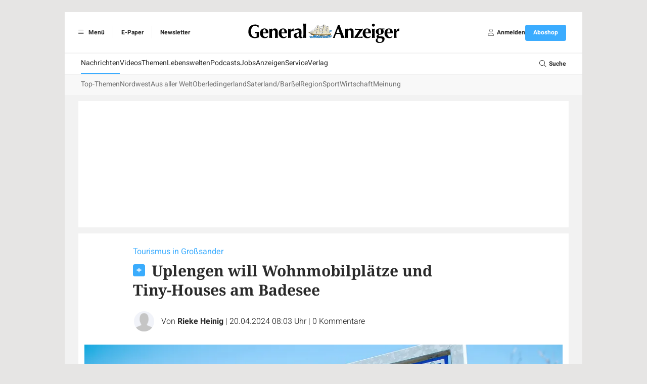

--- FILE ---
content_type: image/svg+xml
request_url: https://www.ga-online.de/build/images/icons/PayPal.24f999b1.svg
body_size: 2874
content:
<svg width="28" height="24" viewBox="0 0 28 24" fill="none" xmlns="http://www.w3.org/2000/svg">
<g id="PayPal">
<path id="Vector" fill-rule="evenodd" clip-rule="evenodd" d="M3.79429 16.3213H1.70532C1.56237 16.3213 1.4408 16.4244 1.4185 16.5645L0.573618 21.8833C0.556825 21.9882 0.638684 22.0828 0.7459 22.0828H1.74319C1.88614 22.0828 2.00772 21.9797 2.03001 21.8393L2.25789 20.4048C2.27987 20.2643 2.40175 20.1613 2.5444 20.1613H3.20569C4.58177 20.1613 5.3759 19.5001 5.58341 18.1899C5.67684 17.6167 5.58736 17.1663 5.31695 16.8508C5.02011 16.5046 4.49343 16.3213 3.79429 16.3213ZM4.0353 18.2639C3.92109 19.0082 3.34835 19.0082 2.79457 19.0082H2.47934L2.70048 17.6181C2.71362 17.5342 2.78692 17.4723 2.87245 17.4723H3.01693C3.39416 17.4723 3.75005 17.4723 3.93395 17.6858C4.0435 17.8132 4.07714 18.0024 4.0353 18.2639ZM10.0387 18.24H9.03837C8.95314 18.24 8.87949 18.3019 8.86635 18.386L8.8221 18.6638L8.75213 18.5631C8.53558 18.251 8.05271 18.1467 7.5707 18.1467C6.46517 18.1467 5.52107 18.978 5.33717 20.1442C5.24161 20.7258 5.37745 21.282 5.70978 21.6699C6.01468 22.0266 6.45089 22.1752 6.9698 22.1752C7.86047 22.1752 8.3545 21.6065 8.3545 21.6065L8.30984 21.8826C8.29302 21.9881 8.37486 22.0827 8.48144 22.0827H9.38257C9.5259 22.0827 9.64676 21.9795 9.66938 21.8392L10.2101 18.4396C10.2272 18.335 10.1456 18.24 10.0387 18.24ZM8.64428 20.1732C8.54773 20.7407 8.09413 21.1216 7.51571 21.1216C7.22523 21.1216 6.99299 21.0291 6.844 20.8538C6.69614 20.6798 6.63988 20.4319 6.68695 20.156C6.77714 19.5933 7.23838 19.2 7.80803 19.2C8.09201 19.2 8.32298 19.2936 8.47508 19.4705C8.62746 19.6492 8.68796 19.8984 8.64428 20.1732ZM14.3612 18.2399H15.3665C15.5073 18.2399 15.5894 18.3967 15.5094 18.5113L12.166 23.3032C12.1118 23.3808 12.0226 23.427 11.9274 23.427H10.9233C10.782 23.427 10.6994 23.269 10.7813 23.154L11.8223 21.6949L10.7151 18.4685C10.6768 18.3564 10.7602 18.2399 10.8804 18.2399H11.8681C11.9965 18.2399 12.1097 18.3235 12.1467 18.4455L12.7344 20.3941L14.1209 18.3663C14.1752 18.2872 14.2654 18.2399 14.3612 18.2399Z" fill="#253B80"/>
<path id="Vector_2" fill-rule="evenodd" clip-rule="evenodd" d="M25.2605 21.8832L26.1178 16.4672C26.1309 16.3831 26.2043 16.3212 26.2895 16.3209H27.2547C27.3613 16.3209 27.4431 16.4158 27.4263 16.5208L26.5809 21.8393C26.5588 21.9796 26.4372 22.0828 26.294 22.0828H25.4321C25.3255 22.0828 25.2436 21.9882 25.2605 21.8832ZM18.6947 16.3212H16.6054C16.4628 16.3212 16.3412 16.4244 16.3189 16.5644L15.474 21.8832C15.4572 21.9882 15.539 22.0828 15.6457 22.0828H16.7178C16.8174 22.0828 16.9026 22.0106 16.9182 21.9124L17.1579 20.4047C17.18 20.2642 17.3018 20.1612 17.4445 20.1612H18.1054C19.4818 20.1612 20.2758 19.5 20.4834 18.1898C20.5771 17.6166 20.4871 17.1663 20.2168 16.8507C19.9201 16.5045 19.3939 16.3212 18.6947 16.3212ZM18.9357 18.2638C18.8218 19.0081 18.249 19.0081 17.6949 19.0081H17.38L17.6015 17.618C17.6146 17.5341 17.6873 17.4722 17.7731 17.4722H17.9176C18.2946 17.4722 18.6508 17.4722 18.8345 17.6857C18.9442 17.8131 18.9776 18.0023 18.9357 18.2638ZM24.9386 18.2399H23.939C23.853 18.2399 23.7801 18.3018 23.7672 18.3859L23.723 18.6637L23.6527 18.563C23.4362 18.2509 22.9536 18.1466 22.4716 18.1466C21.366 18.1466 20.4222 18.9779 20.2383 20.1441C20.143 20.7257 20.2783 21.2819 20.6106 21.6698C20.9161 22.0265 21.3518 22.1751 21.8707 22.1751C22.7613 22.1751 23.2552 21.6064 23.2552 21.6064L23.2107 21.8825C23.1939 21.988 23.2757 22.0826 23.383 22.0826H24.2837C24.4263 22.0826 24.5479 21.9795 24.5702 21.8391L25.1112 18.4395C25.1277 18.335 25.0459 18.2399 24.9386 18.2399ZM23.5443 20.1731C23.4483 20.7406 22.9941 21.1215 22.4156 21.1215C22.1257 21.1215 21.893 21.029 21.7439 20.8537C21.596 20.6797 21.5405 20.4318 21.587 20.1559C21.6776 19.5932 22.1382 19.1999 22.7079 19.1999C22.992 19.1999 23.2229 19.2936 23.3751 19.4704C23.528 19.6491 23.5885 19.8983 23.5443 20.1731Z" fill="#179BD7"/>
<path id="Vector_3" d="M11.5251 14.4185L11.782 12.7989L11.2099 12.7857H8.47826L10.3766 0.833914C10.3824 0.79783 10.4017 0.764188 10.4296 0.7403C10.4576 0.716412 10.4935 0.703247 10.5309 0.703247H15.1369C16.666 0.703247 17.7212 1.01919 18.2722 1.64279C18.5305 1.93533 18.695 2.24103 18.7746 2.57745C18.858 2.93047 18.8596 3.35221 18.778 3.86659L18.7721 3.90414V4.23373L19.0305 4.37903C19.248 4.4936 19.4207 4.62476 19.5533 4.77493C19.7744 5.02505 19.9173 5.34295 19.9777 5.71983C20.04 6.10746 20.0194 6.56869 19.9173 7.09088C19.7994 7.69157 19.6089 8.21473 19.3516 8.64282C19.1148 9.03726 18.8133 9.36435 18.4554 9.61796C18.1136 9.8588 17.7075 10.0417 17.2484 10.1587C16.8034 10.2737 16.2962 10.3318 15.7399 10.3318H15.3814C15.1251 10.3318 14.8761 10.4234 14.6807 10.5878C14.4848 10.7555 14.355 10.9846 14.3153 11.2352L14.2883 11.3811L13.8346 14.2357L13.8139 14.3405C13.8086 14.3738 13.7992 14.3903 13.7855 14.4016C13.7732 14.4117 13.7556 14.4185 13.7383 14.4185H11.5251Z" fill="#253B80"/>
<path id="Vector_4" d="M19.275 3.94226C19.2613 4.02953 19.2456 4.11875 19.2279 4.21042C18.6204 7.30697 16.5424 8.3767 13.8882 8.3767H12.5368C12.2123 8.3767 11.9387 8.61072 11.8881 8.92862L11.1962 13.2856L11.0003 14.5205C10.9674 14.7292 11.1295 14.9174 11.3415 14.9174H13.7385C14.0223 14.9174 14.2633 14.7127 14.308 14.4348L14.3316 14.3138L14.7829 11.4703L14.8119 11.3143C14.856 11.0355 15.0976 10.8307 15.3814 10.8307H15.7399C18.062 10.8307 19.88 9.89455 20.4113 7.18557C20.6333 6.05391 20.5184 5.10901 19.931 4.44445C19.7533 4.24406 19.5328 4.0778 19.275 3.94226Z" fill="#179BD7"/>
<path id="Vector_5" d="M18.6393 3.69097C18.5466 3.66414 18.4508 3.63976 18.3525 3.61783C18.2539 3.59638 18.1526 3.57736 18.0486 3.56079C17.6842 3.50228 17.285 3.47449 16.8573 3.47449H13.2471C13.1582 3.47449 13.0738 3.49447 12.9982 3.53056C12.8317 3.61002 12.708 3.76654 12.678 3.95815L11.9099 8.78802L11.8878 8.92891C11.9385 8.61102 12.212 8.37698 12.5365 8.37698H13.8879C16.5421 8.37698 18.6202 7.30678 19.2276 4.21071C19.2457 4.11905 19.261 4.02983 19.2747 3.94256C19.1211 3.86162 18.9545 3.79238 18.7753 3.73338C18.7312 3.71875 18.6855 3.70462 18.6393 3.69097Z" fill="#222D65"/>
<path id="Vector_6" d="M12.678 3.95802C12.708 3.76639 12.8318 3.60989 12.9982 3.5309C13.0744 3.49481 13.1584 3.47483 13.2471 3.47483H16.8574C17.2852 3.47483 17.6844 3.50262 18.0486 3.56113C18.1528 3.57771 18.254 3.59672 18.3527 3.61817C18.4509 3.64012 18.5466 3.6645 18.6395 3.69131C18.6856 3.70496 18.7312 3.7191 18.7759 3.73324C18.9551 3.79223 19.1217 3.86196 19.2753 3.94241C19.4561 2.79808 19.2739 2.01895 18.6508 1.31343C17.9638 0.536744 16.7239 0.204224 15.1373 0.204224H10.5312C10.207 0.204224 9.93069 0.438245 9.88051 0.756632L7.96206 12.8313C7.92418 13.0701 8.10978 13.2857 8.35234 13.2857H11.1961L11.9101 8.78786L12.678 3.95802Z" fill="#253B80"/>
</g>
</svg>


--- FILE ---
content_type: image/svg+xml
request_url: https://www.ga-online.de/build/images/icons/plus.365e6d03.svg
body_size: 256
content:
<svg viewBox="0 0 24 24" xmlns="http://www.w3.org/2000/svg" xml:space="preserve" fill-rule="evenodd" clip-rule="evenodd" stroke-linejoin="round" stroke-miterlimit="2"><path d="M24 4.016C24 1.799 22.201 0 19.984 0H4.016C1.799 0 0 1.799 0 4.016v15.968C0 22.201 1.799 24 4.016 24h15.968C22.201 24 24 22.201 24 19.984V4.016Z" fill="#3aacfd"/><path d="M12.7092 12.1577v3.58h-1.44v-3.58h-3.56v-1.42h3.56v-3.58h1.44v3.58h3.58v1.42h-3.58Z" fill="#fff" fill-rule="nonzero"/><path d="M12.958 12.412h3.584v-1.926h-3.584V6.912h-1.936v3.574H7.458v1.926h3.564v3.574h1.936v-3.574Zm-.25-.5h-.25v3.574h-.936v-3.574H7.958v-.926h3.564V7.412h.936v3.574h3.584v.926h-3.334Z" fill="#fff"/></svg>

--- FILE ---
content_type: image/svg+xml
request_url: https://www.ga-online.de/build/images/logos/logo-header-ga.3303c582.svg
body_size: 13970
content:
<?xml version="1.0" encoding="UTF-8"?>
<svg width="310" height="45" version="1.1" viewBox="0 0 310 45" xml:space="preserve" xmlns="http://www.w3.org/2000/svg" xmlns:xlink="http://www.w3.org/1999/xlink">
<style type="text/css">
	.st0{clip-path:url(#SVGID_2_);}
	.st1{clip-path:url(#SVGID_2_);fill:none;stroke:#000000;stroke-width:0.203;stroke-miterlimit:3.86;}
	.st2{clip-path:url(#SVGID_2_);fill:none;stroke:#000000;stroke-width:0.32;stroke-miterlimit:3.86;}
	.st3{clip-path:url(#SVGID_2_);fill:#C8AE66;}
	.st4{clip-path:url(#SVGID_2_);fill:#2183CA;}
	.st5{clip-path:url(#SVGID_2_);fill:none;stroke:#000000;stroke-width:0.227;stroke-miterlimit:3.86;}
	.st6{clip-path:url(#SVGID_2_);fill:#8C600D;}
	.st7{clip-path:url(#SVGID_2_);fill:#EFE7C5;}
	.st8{clip-path:url(#SVGID_2_);fill:#FFFFFF;}
	
		.st9{clip-path:url(#SVGID_2_);fill:none;stroke:#FFFFFF;stroke-width:0.639;stroke-linecap:round;stroke-linejoin:round;stroke-miterlimit:3.86;}
</style>
<g transform="matrix(.40962 0 0 .40962 6.1122 4.3011)">
	<defs>
		<rect id="SVGID_1_" y=".03" width="730.54" height="94.92"/>
	</defs>
	<clipPath id="SVGID_2_">
		<use width="100%" height="100%" xlink:href="#SVGID_1_"/>
	</clipPath>
	<path class="st0" d="m373.77 53.96 9.19-42.05h1.37l-4.55 20-3.95 21.71-2.06 0.34m-322.15-6.38c-8.26 0-14.34 0.16-18.26 0.5 0.17-1.41 0.26-2.61 0.26-3.62 0-1.25-0.08-2.5-0.26-3.76 4.95 0.34 11.06 1.52 18.28 1.52 0-3.37-0.02 18.87-0.02 5.36" clip-path="url(#SVGID_2_)"/>
	<polygon class="st1" points="375.83 53.62 373.77 53.96 382.96 11.91 384.33 11.91 379.78 31.91" clip-path="url(#SVGID_2_)"/>
	<polyline class="st0" points="364.92 7.55 356.27 53.71 354.82 53.96 363.47 7.29 366.38 7.55 364.92 7.55" clip-path="url(#SVGID_2_)"/>
	<polygon class="st1" points="366.38 7.55 364.92 7.55 356.27 53.71 354.82 53.96 363.47 7.29" clip-path="url(#SVGID_2_)"/>
	<polyline class="st0" points="336.86 7.47 328.44 53.2 329.64 52.78 337.29 11.14 337.98 7.47 336.86 7.47" clip-path="url(#SVGID_2_)"/>
	<polygon class="st1" points="337.98 7.47 336.86 7.47 328.44 53.2 329.64 52.78 337.29 11.14" clip-path="url(#SVGID_2_)"/>
	<path class="st2" d="m295.16 44.06s24.2-14.01 27.45-16.15c3.25-2.22 16.33-11.62 16.33-11.62m-44.3 27.85s31.47-24.52 31.89-24.86c0.43-0.34 8.98-7.69 8.98-7.69l-11.11 39.65 5.22 0.42 6.67-34.77 4.27-2.48 15.82-0.6s-0.17-1.71 0.17-2.65c0.51-1.62 2.74-3.16 2.74-3.16l12.91 1.11 9.32 12.48s-3.51-2.14-5.73-3.34c-1.71-0.94-4.27-2.39-4.27-2.39l9.58 13.07-0.17 6.5 6.84 12.56-4.19 0.86-1.97-12.14-5.22-7.78-3.42 1.29-0.6 2.22 9.41 14.53-2.65 6.58h-1.88l0.6-3.17h-4.19l-1.28-5.64-2.74-5.55-3.08-0.17 2.31 7.52-4.28 0.68-0.26-7.86 3.76-2.48 1.2-4.7s2.48-6.15 2.05-6.49c-0.43-0.26-0.86 0.42-0.86 0.42l-6.58-1.53-0.51 7.43-0.26 6.15-2.74 11.88-18.98-25.38-0.6-2.39 15.99 9.4 0.6-0.86-15.99-12.73 3.16 22.31s-0.43-4.36-0.43-6.16c0.43-9.06 5.64-9.31 6.76-10.17 1.71-1.28 0.34-3.5 1.37-5.46 1.11-2.14 4.1-4.7 4.1-4.7l8.98 0.25-1.2 7.26-2.48 0.6 1.45-7.94 1.03-5.3 1.97-6.41-1.2 10.34 5.64 1.11 0.68 5.13-10.17 6.15-18.81 4.53 9.75-5.98h2.39l-13.77-2.05 1.97 10.76-0.34 2.14 2.57 15.55 10.26-18.37-11.03 8.97 9.06 9.83 5.13-11.11 1.2-7.69 1.45-0.68 4.27 0.17 10.43 3.59h3.25l-1.62 7.34-15.39 10.43-15.13-12.39-6.84 1.62-0.26-1.96-2.48-5.47 4.87-1.45 1.71 5.72-2.74 8.8s-4.1 2.74-4.1 2.22c0-0.59 0.6-7.6 0.6-7.6l-2.82-0.6-1.03 8.63 5.81 1.37 11.03 0.51 25.91-4.27 2.31-14.19-5.9-3.07s0.26-2.82 0.77-4.53c0.51-1.45 1.71-3.59 1.71-3.59s0-2.39 0.51-3.76c0.43-1.37 1.71-3.08 1.71-3.08l11.2 0.6-9.58 5.98-0.77 6.33-0.77-12.74zm36.17-33.06 40.53 4.78m-40.36-4.78s-2.14 1.53-2.82 2.99c-0.68 1.53-0.51 4.35-0.51 4.35s-2.65 2.23-3.34 4.19c-0.51 1.54-0.34 4.1-0.34 4.1s-2.4 2.05-3.16 3.85c-0.77 1.71-0.68 4.7-0.68 4.7m-22.92 8.63s15.56-6.07 17.87-7.61c2.39-1.62 11.03-5.55 11.03-5.55l5.04-2.14s22.83-13.58 24.2-14.35 10-5.9 10-5.9m-62.07 38.54 3.08-3.42z" clip-path="url(#SVGID_2_)"/>
	<g class="st0" clip-path="url(#SVGID_2_)">
		<path d="m48.13 20.38c-3.28-5.52-8.29-9.2-15.41-9.2-9.7 0-19.71 9.48-19.71 28.79 0 14.63 6.96 25.67 19 25.67 2.66 0 7.27-0.64 8.52-1.66 0.23-1.47 0.23-3.77 0.23-6.44 0-9.94-0.47-14.08-0.55-15.82 1.02 0.18 2.58 0.46 5.79 0.46 3.75 0 5.32-0.28 6.33-0.46-0.39 1.93-0.63 9.57-0.63 15.46 0 3.86 0.08 8.74 0.23 10.12-6.8 2.3-14 4.05-20.88 4.05-17.95 0-30.86-12.05-30.86-30.82 0-23.37 14-35.05 32.38-35.05 7.9 0 13.22 2.02 18.85 5.52-0.86 3.13-1.72 6.26-2.19 9.38z"/>
	</g>
	<g class="st0" clip-path="url(#SVGID_2_)">
		<path d="m70.59 47.89c0 9.94 3.86 17.48 12.33 17.48 4.23 0 8-1.38 11.32-4.14l1.1 0.83-2.02 5.15c-3.04 2.3-7.08 4.14-13.98 4.14-11.96 0-22.35-7.18-22.35-23.28 0-15.92 9.02-23.64 21.34-23.64 11.96 0 18.77 7.64 18.77 20.42 0 1.56 0 2.39-0.09 3.04zm14.16-4.14c-0.18-9.2-2.02-15.18-6.81-15.18-5.43 0-7.18 8-7.36 15.18z"/>
		<path d="m114.19 32.53h0.18c3.4-4.97 8.1-8.1 13.89-8.1 9.2 0 14.35 5.15 14.35 16.93 0 6.26-0.37 10.67-0.37 15.46 0 3.86 0.28 8.65 0.46 13.34-1.56-0.28-4.23-0.46-6.9-0.46s-5.34 0.18-6.9 0.46c0.83-6.62 1.01-15.46 1.01-26.4 0-7.64-2.76-11.22-7.54-11.22-5.52 0-8 5.06-8 13.52v3.68c0 7.45 0.18 13.98 0.74 20.42-1.56-0.18-4.05-0.46-6.9-0.46s-5.24 0.28-6.9 0.46c0.55-6.44 0.74-12.97 0.74-20.42v-3.68c0-7.45-0.18-13.98-0.74-20.42 2.21 0.18 4.32 0.46 6.53 0.46s4.32-0.28 6.72-0.46z"/>
		<path d="m160.75 47.89c0 9.94 3.86 17.48 12.33 17.48 4.23 0 8-1.38 11.32-4.14l1.1 0.83-2.02 5.15c-3.04 2.3-7.08 4.14-13.98 4.14-11.96 0-22.35-7.18-22.35-23.28 0-15.92 9.02-23.64 21.34-23.64 11.96 0 18.77 7.64 18.77 20.42 0 1.56 0 2.39-0.09 3.04zm14.16-4.14c-0.18-9.2-2.02-15.18-6.81-15.18-5.43 0-7.18 8-7.36 15.18z"/>
		<path d="m204.54 36.85 0.18 0.18c3.22-8.46 7.73-12.33 13.89-12.33 0.55 0 1.01 0.09 1.47 0.09-0.37 1.84-0.55 3.77-0.55 6.62 0 1.84 0 3.96 0.09 6.07l-0.83 0.74c-1.2-0.74-2.76-1.29-4.69-1.29-5.52 0-8.92 4.23-8.92 9.11v3.68c0 7.45 0.18 13.98 0.74 20.42-1.56-0.18-4.05-0.46-6.9-0.46s-5.24 0.28-6.9 0.46c0.55-6.44 0.74-12.97 0.74-20.42v-3.68c0-7.45-0.18-13.98-0.74-20.42 2.12 0.18 4.23 0.46 6.35 0.46s4.23-0.28 6.35-0.46z"/>
	</g>
	<g class="st0" clip-path="url(#SVGID_2_)">
		<path d="m223.09 30.87c4.97-4.14 11.41-6.44 17.2-6.44 9.75 0 16.83 4.14 16.83 15 0 7.82-0.28 14.26-0.28 20.88 0 5.8 1.66 6.35 5.43 6.35v2.21c-3.5 1.84-5.61 2.48-8.46 2.48-4.51 0-7.27-2.58-8.74-6.72-2.85 3.86-6.35 6.72-11.96 6.72-9.29 0-13.16-6.16-13.16-12.05 0-8 5.34-11.41 13.62-13.43 10.3-2.48 11.22-3.22 11.22-6.53 0-4.42-3.31-8-8.83-8-4.23 0-9.2 2.48-11.04 5.06h-0.64zm21.89 15.36c-5.24 2.94-12.14 2.48-12.14 11.78 0 4.51 2.02 6.99 5.24 6.99 4.05 0 6.81-3.13 6.81-9.11 0-5.33 0.09-7.54 0.09-9.66z"/>
		<path d="m266.42 32.34c0-12.05-0.28-21.44-0.74-31.83 1.56 0.28 4.23 0.46 6.9 0.46s5.34-0.18 6.9-0.46c-0.46 10.4-0.74 19.78-0.74 31.83v5.98c0 12.05 0.28 21.44 0.74 31.83-1.56-0.28-4.23-0.46-6.9-0.46s-5.34 0.18-6.9 0.46c0.46-10.4 0.74-19.78 0.74-31.83z"/>
	</g>
	<g class="st0" clip-path="url(#SVGID_2_)">
		<path d="m464.85 70.15c-2.8-0.18-5.24-0.46-7.69-0.46s-4.98 0.28-7.43 0.46c-1.83-6.26-3.85-12.6-6.03-18.86-3.76-0.09-7.43-0.18-11.19-0.18-3.06 0-6.03 0.09-9.09 0.18-2.36 6.26-4.28 12.51-5.94 18.86-1.4-0.18-2.71-0.46-4.11-0.46s-2.71 0.28-4.37 0.46c4.28-10.21 17.39-42.96 24.91-63.94 1.14 0.18 2.18 0.46 3.32 0.46s2.18-0.28 3.32-0.46c7.43 20.98 17.66 48.95 24.3 63.94zm-23.16-24.28c-2.53-7.45-4.98-14.72-7.78-21.9-2.97 7.18-5.68 14.44-8.22 21.9z"/>
	</g>
	<g class="st0" clip-path="url(#SVGID_2_)">
		<path d="m480.62 32.53h0.18c3.4-4.97 8.09-8.1 13.89-8.1 9.2 0 14.35 5.15 14.35 16.93 0 6.26-0.37 10.67-0.37 15.46 0 3.86 0.28 8.65 0.46 13.34-1.56-0.28-4.23-0.46-6.9-0.46s-5.34 0.18-6.9 0.46c0.83-6.62 1.01-15.46 1.01-26.4 0-7.64-2.76-11.22-7.54-11.22-5.52 0-8 5.06-8 13.52v3.68c0 7.45 0.18 13.98 0.74 20.42-1.56-0.18-4.05-0.46-6.9-0.46s-5.24 0.28-6.9 0.46c0.55-6.44 0.74-12.97 0.74-20.42v-3.68c0-7.45-0.18-13.98-0.74-20.42 2.21 0.18 4.32 0.46 6.53 0.46s4.32-0.28 6.72-0.46z"/>
		
			<path d="m512.73 66.38c8.28-11.78 16.38-23.55 24.29-35.51-7.08 0-10.95 0.18-21.44 1.1 0.18-1.1 0.37-2.21 0.37-3.22 0-1.1-0.18-2.12-0.37-3.13 5.98 0.55 11.87 0.46 19.04 0.46 6.99 0 14.17 0.18 18.58-0.46v3.68c-8.55 11.87-16.93 23.64-24.38 35.6 7.91 0 11.96 0 23.64-1.1-0.18 1.1-0.28 2.12-0.28 3.13 0 1.1 0.09 2.21 0.28 3.22-5.34-0.37-9.02-0.46-20.05-0.46-13.52 0-17.85 0.37-19.69 0.46v-3.77z"/>
		
	</g>
	<g class="st0" clip-path="url(#SVGID_2_)">
		<path d="m566.26 47.89c0 9.94 3.86 17.48 12.33 17.48 4.23 0 8-1.38 11.32-4.14l1.1 0.83-2.02 5.15c-3.04 2.3-7.08 4.14-13.98 4.14-11.96 0-22.35-7.18-22.35-23.28 0-15.92 9.02-23.64 21.34-23.64 11.96 0 18.77 7.64 18.77 20.42 0 1.56 0 2.39-0.09 3.04zm14.16-4.14c-0.18-9.2-2.02-15.18-6.81-15.18-5.43 0-7.18 8-7.36 15.18z"/>
		<path d="m604.35 0.97c4.05 0 7.27 3.22 7.27 7.27s-3.22 7.27-7.27 7.27-7.27-3.22-7.27-7.27 3.22-7.27 7.27-7.27zm-6.17 45.08c0-7.45-0.18-13.98-0.74-20.42 1.66 0.18 4.05 0.46 6.9 0.46s5.34-0.28 6.9-0.46c-0.55 6.44-0.74 12.97-0.74 20.42v3.68c0 7.45 0.18 13.98 0.74 20.42-1.56-0.18-4.05-0.46-6.9-0.46s-5.24 0.28-6.9 0.46c0.55-6.44 0.74-12.97 0.74-20.42z"/>
		<path d="m649.52 28.94-0.28 0.18c3.04 2.21 4.97 5.61 4.97 10.21 0 9.11-7.27 15.27-17.85 15.27-1.29 0-2.58-0.09-4.14-0.09-1.47 0-2.67 1.56-2.67 3.31 0 2.94 2.21 4.78 7.08 4.88l6.81 0.09c10.12 0.09 15 3.77 15 12.14 0 14.63-13.43 19.69-24.29 19.69-11.41 0-18.31-5.06-18.31-12.24 0-5.8 3.68-9.38 9.02-11.41v-0.17c-3.13-1.38-5.24-3.68-5.24-7.08 0-4.05 3.5-8.37 8.56-9.75v-0.18c-3.68-0.92-6.62-2.58-8.65-4.97-2.02-2.39-3.13-5.61-3.13-9.57 0-9.38 7.91-14.81 19.5-14.81 2.21 0 4.6 0.28 6.81 0.37 1.56 0.09 3.22 0.18 5.15 0.18 3.04 0 6.44-0.09 9.75-0.09-0.09 0.74-0.18 1.47-0.18 2.21s0.09 1.47 0.18 2.21zm-15.09 42.41c-3.22 0-5.24 0.28-6.62 0.92-1.47 0.74-3.59 3.68-3.59 8 0 6.99 5.52 10.58 12.05 10.58 7.08 0 11.5-5.06 11.5-10.95 0-7.17-5.06-8.55-13.34-8.55zm-5.15-31c0 8 3.22 10.86 6.07 10.86 4.05 0 5.98-3.4 5.98-11.68s-2.48-11.32-5.79-11.32c-4.24-0.01-6.26 4.04-6.26 12.14z"/>
		<path d="m671.69 47.89c0 9.94 3.86 17.48 12.33 17.48 4.23 0 8-1.38 11.32-4.14l1.1 0.83-2.02 5.15c-3.04 2.3-7.08 4.14-13.98 4.14-11.96 0-22.35-7.18-22.35-23.28 0-15.92 9.02-23.64 21.34-23.64 11.96 0 18.77 7.64 18.77 20.42 0 1.56 0 2.39-0.09 3.04zm14.17-4.14c-0.18-9.2-2.02-15.18-6.81-15.18-5.43 0-7.18 8-7.36 15.18z"/>
		<path d="m714.93 36.85 0.18 0.18c3.22-8.46 7.73-12.33 13.89-12.33 0.55 0 1.01 0.09 1.47 0.09-0.37 1.84-0.55 3.77-0.55 6.62 0 1.84 0 3.96 0.09 6.07l-0.83 0.74c-1.2-0.74-2.76-1.29-4.69-1.29-5.52 0-8.92 4.23-8.92 9.11v3.68c0 7.45 0.18 13.98 0.74 20.42-1.56-0.18-4.05-0.46-6.9-0.46s-5.24 0.28-6.9 0.46c0.55-6.44 0.74-12.97 0.74-20.42v-3.68c0-7.45-0.18-13.98-0.74-20.42 2.12 0.18 4.23 0.46 6.35 0.46s4.23-0.28 6.35-0.46z"/>
	</g>
	<polyline class="st3" points="393.51 44.42 396.6 49.75 400.03 49.23 400.03 50.01 392.22 52.07 392.31 52.93 390.42 53.53 389.64 52.24 387.33 53.02 390.16 46.48 393.51 44.42" clip-path="url(#SVGID_2_)"/>
	<polygon class="st1" points="392.22 52.07 392.31 52.93 390.42 53.53 389.64 52.24 387.33 53.02 390.16 46.48 393.51 44.42 396.6 49.75 400.03 49.23 400.03 50.01" clip-path="url(#SVGID_2_)"/>
	<path class="st4" d="m392.67 44.88s0.51-6.57 0.43-7.77c-0.17-1.19-0.43-1.87-0.43-1.87-0.6-0.35-1.02-0.77-1.02-0.77l0.68-0.17 1.11-0.09h0.43l-0.34 0.85-0.08 0.6 2.13-0.77s2.39-1.45 4.1-1.62c1.62-0.17 3.07 0.34 3.07 0.34l-1.11 2.05 1.11 3.08h-2.99c-1.2 0-6.06 2.3-6.06 2.3v3.84h-1.03m3.84-9.82-0.26 0.77s0 0.52 0.26 1.03c0.17 0.51 0 1.11 0 1.11l0.08 0.77s0.77-0.26 1.2-0.52c0.43-0.17 0.85-0.68 0.85-0.68v-0.85l-0.43-1.28-0.85-0.35z" clip-path="url(#SVGID_2_)"/>
	<path class="st5" d="m392.62 44.91s0.52-6.61 0.43-7.81c-0.17-1.2-0.43-1.88-0.43-1.88-0.6-0.35-1.03-0.78-1.03-0.78l0.69-0.17 1.12-0.08h0.43l-0.34 0.85-0.09 0.61 2.15-0.78s2.41-1.46 4.13-1.63c1.64-0.17 3.1 0.35 3.1 0.35l-1.12 2.06 1.12 3.08h-3.01c-1.21 0-6.12 2.32-6.12 2.32v3.86zm3.87-9.87-0.26 0.78s0 0.51 0.26 1.03c0.17 0.51 0 1.11 0 1.11l0.09 0.77s0.77-0.25 1.21-0.51c0.43-0.17 0.86-0.69 0.86-0.69v-0.86l-0.43-1.28-0.86-0.35z" clip-path="url(#SVGID_2_)"/>
	<path class="st6" d="m325.57 54.1v1.2l4.01 0.42-0.08-1.11-3.93-0.51m5.38 0.34-0.77-0.08 0.34 1.53h1.28zm3.5 0.6 0.43 1.19 4.27 0.35 1.2-1.11zm8.45 0.94-0.34 1.02 4.95-0.08 0.43-1.03zm6.83 0v0.94l3.76-0.17 0.17-0.86zm6.32-0.09-0.09 1.11 2.22-0.08 1.2-0.94zm5.71 0v1.11h3.33l-1.2-1.11zm5.81 0.09v0.94h2.65l-1.37-1.2zm5.29 0.08 0.17 1.28 1.62-0.42-0.34-0.94h-1.88zm4.95 0v0.86l1.62 0.08 1.19-1.02zm7.51-0.59 0.6 1.28 1.02-0.26-0.34-1.19zm3.42-0.34 0.08 1.19h1.54v-1.02zm-97.06-12.72s17.76 6.57 18.44 6.74c0.68 0.09 7.77 2.82 14.94 3.33 7.26 0.51 47.8 2.13 56.34 1.02 8.45-1.02 18.61-2.3 18.61-2.3s-1.11 3.67-1.79 3.93c-0.6 0.34-1.45 0.59-1.45 0.59s-4.78 3.5-5.72 3.5c-1.02 0-19.98 3.08-33.89 2.48-13.91-0.51-40.38-1.62-41.32-2.14-1.02-0.51-2.48-1.96-2.48-1.96l-7-7.68-14.85-6.06-0.43-0.94z" clip-path="url(#SVGID_2_)"/>
	<path class="st2" d="m325.55 54.11v1.2l4.02 0.43-0.08-1.12zm5.39 0.34-0.77-0.09 0.34 1.55h1.28zm3.5 0.6 0.43 1.2 4.27 0.34 1.2-1.11zm8.46 0.94-0.34 1.03 4.96-0.08 0.43-1.03zm6.84 0v0.95l3.76-0.17 0.17-0.86zm6.32-0.08-0.09 1.11 2.22-0.08 1.2-0.95zm5.72 0v1.11h3.33l-1.2-1.11zm5.82 0.08v0.95h2.65l-1.37-1.2zm5.29 0.09 0.17 1.29 1.62-0.43-0.34-0.95h-1.88zm4.96 0v0.86l1.62 0.08 1.2-1.03zm7.52-0.6 0.6 1.29 1.03-0.26-0.34-1.2zm3.42-0.34 0.09 1.2h1.54v-1.03zm-97.16-12.78s17.77 6.6 18.46 6.77c0.68 0.09 7.78 2.83 14.95 3.35 7.26 0.51 47.85 2.14 56.39 1.03 8.46-1.03 18.63-2.32 18.63-2.32s-1.11 3.69-1.79 3.95c-0.6 0.34-1.45 0.6-1.45 0.6s-4.79 3.51-5.73 3.51c-1.02 0-19.99 3.09-33.92 2.49-13.93-0.52-40.42-1.63-41.36-2.14-1.03-0.52-2.48-1.98-2.48-1.98l-7.01-7.71-14.87-6.09-0.43-0.95z" clip-path="url(#SVGID_2_)"/>
	<path class="st4" d="m388.31 68.61s-5.8 1.2-5.38 1.2 3.24-0.17 3.24-0.17l1.88-0.43s0.85 0.17 1.28 0c0.43-0.09 2.65-1.02 2.65-1.02l1.71-0.26 3.07-0.17 2.82-1.2 1.88-1.02 0.43-1.28v-1.79l-0.85-1.03h1.11s0-0.77-1.2-1.02c-1.2-0.26-3.67 0-3.67 0s-0.17 0-1.02-0.26c-0.94-0.34-1.02-0.43-1.02-0.43h2.22 2.3c0.6 0 1.2 0.26 1.2 0.26l1.28-1.02s0.26-0.69-0.08-1.2c-0.34-0.43-0.68-0.85-0.68-0.85s-2.05 0.42-2.56 0.42-1.37-0.42-2.13-0.42h-1.88l-1.2 0.25 0.34-1.11s-0.6 0.43-1.02 0.52c-0.43 0.17-1.2 0.34-1.2 0.34s-0.17-0.77-0.6-0.77c-0.34 0-1.28 0.6-1.71 0.85-0.43 0.34-1.02 0.6-1.02 0.6h-0.68l1.02-0.17-0.68 0.68s-1.11 0.09-1.71-0.17c-0.68-0.25 3.33-1.28 2.65-0.85-0.6 0.43-1.71 0.94-1.71 0.94l-1.11 1.45s-0.08-0.34-0.51 0.34c-0.51 0.6-1.02 1.88-1.02 1.88s0.34 1.53 0.08 2.22c-0.26 0.68-1.71 2.05-1.71 2.05s-0.26 1.36 0.43 1.79c0.6 0.43 1.71 0.85 1.71 0.85h3.05" clip-path="url(#SVGID_2_)"/>
	<path class="st1" d="m388.3 68.63s-5.82 1.2-5.39 1.2 3.25-0.17 3.25-0.17l1.88-0.43s0.86 0.17 1.28 0c0.43-0.08 2.65-1.03 2.65-1.03l1.71-0.26 3.08-0.17 2.82-1.2 1.88-1.03 0.43-1.29v-1.81l-0.86-1.03h1.11s0-0.77-1.2-1.03-3.68 0-3.68 0-0.17 0-1.03-0.26c-0.94-0.34-1.03-0.43-1.03-0.43h2.23 2.31c0.6 0 1.2 0.26 1.2 0.26l1.28-1.03s0.26-0.69-0.08-1.2c-0.34-0.43-0.69-0.86-0.69-0.86s-2.05 0.43-2.57 0.43c-0.51 0-1.37-0.43-2.14-0.43h-1.88l-1.2 0.25 0.34-1.11s-0.6 0.43-1.03 0.51c-0.43 0.18-1.2 0.35-1.2 0.35s-0.17-0.78-0.6-0.78c-0.34 0-1.28 0.61-1.71 0.86-0.43 0.35-1.03 0.6-1.03 0.6h-0.68l1.03-0.17-0.68 0.69s-1.11 0.09-1.71-0.17c-0.69-0.26 3.34-1.29 2.65-0.86-0.6 0.43-1.71 0.94-1.71 0.94l-1.11 1.47s-0.09-0.35-0.51 0.34c-0.51 0.6-1.03 1.89-1.03 1.89s0.34 1.55 0.09 2.23c-0.26 0.69-1.71 2.07-1.71 2.07s-0.26 1.37 0.43 1.8c0.6 0.43 1.71 0.86 1.71 0.86z" clip-path="url(#SVGID_2_)"/>
	<path class="st4" d="m365.09 68.44 0.43-0.25 0.94-0.43 0.77-0.51v-0.52s-0.6-0.42-1.11-0.34c-0.43 0.17-0.6 0.34-1.2 0.17-0.51-0.17-0.85-1.28-0.85-1.28s-0.43-1.19 0.34-1.19c0.68 0 1.45 0.6 1.45 0.6l1.37-0.6s-0.34-0.77-0.77-0.77-2.05 0.43-2.05 0.43l-1.11-0.43s0-1.71 0.43-1.88c0.51-0.08 1.37-0.25 1.37-0.25l1.28-1.03-1.54 0.09-1.79-0.52-1.28-0.93s0.51-0.26 1.96-0.43c1.54-0.17 6.06-1.03 6.06-1.03l4.44-0.34 3.16 1.62 3.67-0.08 2.99-1.2 1.71 0.77s0.09 0.51 0.09 1.03c0 0.59-0.68 1.19-1.2 1.19-0.6 0-0.09 1.11-0.09 1.11l-0.43 1.03-1.19 0.42-0.51 0.77 1.45 0.26 0.43 0.51-1.02 0.51-0.6 1.2v2.05l0.6 0.93s-0.17 0.52-0.77 0.52h-1.88c-0.43 0-3.24-0.26-3.24-0.26h-3.84l-1.71 0.26-2.3-0.26s-0.51-0.26-1.2-0.17c-0.77 0.17-2.48 0.6-2.48 0.6l-1.37-0.26 0.59-1.11m1.28-8.28h0.08zm0.09 0c0.17 0 0.51 0.17 0.68 0.86 0.09 0.68 0.43 1.45 0.43 1.45l1.02 0.59 0.6-1.36 2.05-0.34s0.68-1.11 1.02-1.11c0.43 0 1.11-0.26 1.62-0.26 0.6 0 1.62 0.6 1.62 0.6l1.2 0.08s-0.43-1.19-0.85-1.45c-0.51-0.25-1.79-1.02-1.79-1.02l-1.19 0.42-0.77 1.11-1.28 0.52h-1.03l0.68-1.2 1.45-0.43-0.68-0.25-1.2 0.85-1.62 0.77-1.88 0.17zm4.35 8.96s0-0.25 0.6-0.51c0.51-0.25 1.02-0.6 1.62-1.45 0.51-0.94 0-0.85 0-1.28s0.08-0.94 0.26-1.79c0.17-0.86 0-1.2-0.17-1.62-0.08-0.52-0.34 0.68-0.34 1.28 0 0.51-0.6 0.94-0.68 1.53-0.09 0.52-1.11 1.03-1.11 1.03l-0.6 1.7z" clip-path="url(#SVGID_2_)"/>
	<path class="st1" d="m365.05 68.46 0.43-0.25 0.94-0.43 0.77-0.52v-0.51s-0.6-0.43-1.11-0.34c-0.43 0.17-0.6 0.34-1.2 0.17-0.51-0.17-0.86-1.29-0.86-1.29s-0.43-1.2 0.34-1.2c0.68 0 1.46 0.6 1.46 0.6l1.37-0.6s-0.34-0.77-0.77-0.77-2.05 0.43-2.05 0.43l-1.11-0.43s0-1.71 0.43-1.89c0.51-0.08 1.37-0.25 1.37-0.25l1.29-1.03-1.54 0.08-1.8-0.51-1.29-0.94s0.51-0.26 1.97-0.43c1.54-0.17 6.08-1.03 6.08-1.03l4.45-0.34 3.17 1.62 3.68-0.08 3-1.2 1.71 0.77s0.09 0.51 0.09 1.03c0 0.6-0.68 1.2-1.2 1.2-0.6 0-0.09 1.11-0.09 1.11l-0.43 1.03-1.2 0.43-0.51 0.77 1.45 0.26 0.43 0.51-1.03 0.52-0.6 1.2v2.06l0.6 0.94s-0.17 0.51-0.77 0.51h-1.88c-0.43 0-3.25-0.25-3.25-0.25h-3.85l-1.71 0.25-2.31-0.25s-0.51-0.26-1.2-0.18c-0.77 0.18-2.48 0.6-2.48 0.6l-1.37-0.25zm1.29-8.31h0.08zm0.08 0c0.17 0 0.51 0.17 0.68 0.86 0.09 0.68 0.43 1.45 0.43 1.45l1.03 0.6 0.6-1.37 2.06-0.34s0.68-1.12 1.03-1.12c0.43 0 1.11-0.25 1.63-0.25 0.6 0 1.63 0.6 1.63 0.6l1.2 0.08s-0.43-1.2-0.86-1.46c-0.51-0.25-1.8-1.02-1.8-1.02l-1.2 0.42-0.77 1.12-1.29 0.51h-1.03l0.68-1.2 1.46-0.43-0.68-0.25-1.2 0.85-1.63 0.78-1.88 0.17zm4.37 9s0-0.26 0.6-0.52c0.51-0.25 1.03-0.6 1.63-1.45 0.51-0.95 0-0.86 0-1.29s0.08-0.94 0.26-1.8c0.17-0.86 0-1.2-0.17-1.63-0.08-0.51-0.34 0.69-0.34 1.29 0 0.51-0.6 0.94-0.68 1.54-0.09 0.52-1.11 1.03-1.11 1.03l-0.6 1.71z" clip-path="url(#SVGID_2_)"/>
	<path class="st4" d="m298.17 65.28s0.26-0.42 0.85 0c0.51 0.43 0.68 0.77 1.28 0.43 0.6-0.43 1.2-0.94 1.37-0.17 0.08 0.77 1.11 1.19 1.11 1.19h1.71c0.51 0 1.71-0.34 2.3-0.17 0.51 0.17 2.05 0.17 2.05 0.17l2.3-0.42 1.28 0.42 2.65-0.59 0.77 1.87s0.43 0.94 1.45 1.2c1.02 0.34 1.71-0.09 1.79 0.43 0.17 0.59-0.68 1.45-1.45 1.45s-1.45-0.34-1.79-1.03c-0.34-0.68-0.85-1.62-0.85-1.62s-0.34 0.26-1.2 0.68c-0.85 0.43-0.6 0.52-1.2 0.52h-1.28c-0.51 0-1.28-0.09-2.13-0.09-0.77 0-1.79-0.43-2.56-0.43s-1.19 0.52-1.19 0.52 1.11 0.25 0.17 0.85c-1.02 0.6-1.54 0.77-2.82 0.51-1.28-0.34-2.22-1.02-2.65-1.19s-1.28-0.43-1.28-0.43l-0.68-0.77-1.11-0.85-0.09-0.6 1.2-1.88" clip-path="url(#SVGID_2_)"/>
	<path class="st1" d="m298.14 65.26s0.26-0.43 0.86 0c0.51 0.43 0.68 0.77 1.28 0.43 0.6-0.43 1.2-0.95 1.37-0.17 0.08 0.77 1.11 1.2 1.11 1.2h1.71c0.51 0 1.71-0.34 2.31-0.17 0.51 0.17 2.05 0.17 2.05 0.17l2.31-0.43 1.28 0.43 2.65-0.6 0.77 1.89s0.43 0.95 1.46 1.21c1.03 0.34 1.71-0.09 1.8 0.43 0.17 0.6-0.68 1.46-1.45 1.46s-1.45-0.34-1.8-1.03c-0.34-0.69-0.85-1.64-0.85-1.64s-0.34 0.26-1.2 0.69-0.6 0.52-1.2 0.52h-1.28c-0.51 0-1.28-0.09-2.14-0.09-0.77 0-1.8-0.43-2.57-0.43s-1.2 0.52-1.2 0.52 1.11 0.26 0.17 0.86c-1.03 0.6-1.54 0.78-2.82 0.52-1.28-0.35-2.23-1.04-2.65-1.21-0.43-0.17-1.28-0.43-1.28-0.43l-0.68-0.77-1.11-0.86-0.09-0.61z" clip-path="url(#SVGID_2_)"/>
	<path class="st4" d="m351.17 70-0.34-0.6 0.17-0.68 1.45-0.26 0.94-0.26 0.43-0.85-0.34-0.69-1.28-0.43h-2.31l-1.8-0.43-2.23-0.6-0.43-1.54-0.68-1.37-0.34-1.03 0.26-1.38 0.6-0.94 0.77 0.51-0.43 1.46h0.68l0.34-0.85 0.86 0.6 0.26 0.6 0.94 0.51 1.28-0.51 0.86-0.35v0.86l0.51 0.26h1.03l1.88-0.26 1.45-0.26 1.45-0.6 1.46-0.6 0.34 1.98-0.17 1.45-0.17 0.86 0.43 0.94-0.51 0.43-1.46-0.77-0.6 0.34s0.6 0.69 0.6 1.29c0 0.52 0.26 1.37 0.26 1.37l1.2 0.52c0.26-0.69-0.17-2.15-0.17-2.15l1.46-0.34 1.37 0.17s-0.09-1.11-0.51-1.54c-0.43-0.34-1.11-1.37-1.11-1.37l0.17-1.38v-0.85l-0.68-0.95-1.88-0.68-1.28 0.85-1.05 0.52-3.34-0.34-1.97 0.08-1.03 0.17-1.03-0.85-1.03-0.95 2.23-0.43 2.65 0.77 2.48-0.34 1.45-0.51 1.63 0.08 1.88 0.26 1.03-0.69 1.63 0.6 0.17 1.21 1.45 0.85 1.2 0.35 0.6 0.77-0.34 1.71-2.23 0.95 2.65 0.68-0.08 1.03 0.26 0.69 0.26 0.68 0.68 0.69v0.69l-0.77 0.43h-0.86l-9.33 0.25-2.04 0.17h-1.88" clip-path="url(#SVGID_2_)"/>
	<path class="st1" d="m351.17 70-0.34-0.6 0.17-0.68 1.45-0.26 0.94-0.26 0.43-0.85-0.34-0.69-1.28-0.43h-2.31l-1.8-0.43-2.23-0.6-0.43-1.54-0.68-1.37-0.34-1.03 0.26-1.38 0.6-0.94 0.77 0.51-0.43 1.46h0.68l0.34-0.85 0.86 0.6 0.26 0.6 0.94 0.51 1.28-0.51 0.86-0.35v0.86l0.51 0.26h1.03l1.88-0.26 1.45-0.26 1.45-0.6 1.46-0.6 0.34 1.98-0.17 1.45-0.17 0.86 0.43 0.94-0.51 0.43-1.46-0.77-0.6 0.34s0.6 0.69 0.6 1.29c0 0.52 0.26 1.37 0.26 1.37l1.2 0.52c0.26-0.69-0.17-2.15-0.17-2.15l1.46-0.34 1.37 0.17s-0.09-1.11-0.51-1.54c-0.43-0.34-1.11-1.37-1.11-1.37l0.17-1.38v-0.85l-0.68-0.95-1.88-0.68-1.28 0.85-1.05 0.52-3.34-0.34-1.97 0.08-1.03 0.17-1.03-0.85-1.03-0.95 2.23-0.43 2.65 0.77 2.48-0.34 1.45-0.51 1.63 0.08 1.88 0.26 1.03-0.69 1.63 0.6 0.17 1.21 1.45 0.85 1.2 0.35 0.6 0.77-0.34 1.71-2.23 0.95 2.65 0.68-0.08 1.03 0.26 0.69 0.26 0.68 0.68 0.69v0.69l-0.77 0.43h-0.86l-9.33 0.25-2.04 0.17z" clip-path="url(#SVGID_2_)"/>
	<path class="st4" d="m314.1 59.4s-1.97 1.65-4.89 1.3c-2.92-0.34-6.95-0.26-9.35-0.52-2.4-0.34-3-0.6-3.43 1.22-0.43 1.73-1.63 2.69 1.03 2.86 2.66 0.26 4.97-0.09 5.23 1.21 0.34 1.39 2.06-0.78 2.74-0.95 0.69-0.26 1.12 0.17 2.14-0.26 1.11-0.43 2.14-1.82 2.66-1.13 0.6 0.7 0.6 1.13 0.6 1.13s0.17-0.61 1.37-1.65c1.21-0.95 1.9-3.21 1.9-3.21" clip-path="url(#SVGID_2_)"/>
	<path class="st1" d="m314.1 59.4s-1.97 1.65-4.89 1.3c-2.92-0.34-6.95-0.26-9.35-0.52-2.4-0.34-3-0.6-3.43 1.22-0.43 1.73-1.63 2.69 1.03 2.86 2.66 0.26 4.97-0.09 5.23 1.21 0.34 1.39 2.06-0.78 2.74-0.95 0.69-0.26 1.12 0.17 2.14-0.26 1.11-0.43 2.14-1.82 2.66-1.13 0.6 0.7 0.6 1.13 0.6 1.13s0.17-0.61 1.37-1.65c1.21-0.95 1.9-3.21 1.9-3.21z" clip-path="url(#SVGID_2_)"/>
	<path class="st4" d="m318.63 67.31v-0.78l0.86 0.18 0.6 0.78 0.86 0.43 0.86 0.26h1.21s0.6 0.26 0.69 0.7c0.17 0.52 0.78 0.69 0.17 0.95-0.52 0.26-1.12 0.44-1.12 0.44s-0.35-0.7-0.78-0.7-1.02 0.43-1.02 0.43l-0.86 0.27-1.38-1.39-0.09-1.57" clip-path="url(#SVGID_2_)"/>
	<path class="st1" d="m318.63 67.31v-0.78l0.86 0.18 0.6 0.78 0.86 0.43 0.86 0.26h1.21s0.6 0.26 0.69 0.7c0.17 0.52 0.78 0.69 0.17 0.95-0.52 0.26-1.12 0.44-1.12 0.44s-0.35-0.7-0.78-0.7-1.02 0.43-1.02 0.43l-0.86 0.27-1.38-1.39z" clip-path="url(#SVGID_2_)"/>
	<path class="st4" d="m323.92 67.22s0.52-0.26 0.95-0.26 1.38 0.26 1.38 0.26 0.6 0.09 1.03 0.09h1.12 1.2l1.12-0.09s0.26-0.08 0.69 0.09c0.43 0.18 1.2-0.17 1.03 0.44-0.09 0.61-1.29 1.47-1.29 1.47s-0.95 0.18-1.55 0.18c-0.52 0-0.77 0.26-1.2 0.26-0.34 0-0.6 0.52-1.12-0.09-0.43-0.69-1.03-0.69-1.03-0.69h-1.03l-1.03-0.26-0.27-1.4" clip-path="url(#SVGID_2_)"/>
	<path class="st1" d="m323.92 67.22s0.52-0.26 0.95-0.26 1.38 0.26 1.38 0.26 0.6 0.09 1.03 0.09h1.12 1.2l1.12-0.09s0.26-0.08 0.69 0.09c0.43 0.18 1.2-0.17 1.03 0.44-0.09 0.61-1.29 1.47-1.29 1.47s-0.95 0.18-1.55 0.18c-0.52 0-0.77 0.26-1.2 0.26-0.34 0-0.6 0.52-1.12-0.09-0.43-0.69-1.03-0.69-1.03-0.69h-1.03l-1.03-0.26z" clip-path="url(#SVGID_2_)"/>
	<path class="st4" d="m308.87 65.82s0.51-0.94 1.2-1.37c0.68-0.43 1.28-0.43 1.88-1.03 0.68-0.6 1.88-1.2 2.22-1.46 0.43-0.34 0.86-0.68 1.2-1.11 0.26-0.52 0.6-1.03 0.6-1.55 0-0.42 0.51-1.11 1.28-1.97s2.48-2.14 2.48-2.14 1.88-0.86 2.57-0.86 1.45 0.17 2.14 0.43c0.77 0.26 1.11 0.69 1.8 0.86 0.68 0.17 1.63 0.25 3.08 0.17 1.46 0 1.8-0.34 2.65-0.34 0.86 0 1.11-0.43 1.88 0.17 0.86 0.6-0.68 1.37 0.17 1.97 0.94 0.6 0.51 0.6 1.2 1.03 0.68 0.51 1.8 1.54 1.8 1.54s0.26 0-0.51-0.17-1.45-0.6-2.05-0.6-1.8-0.6-2.65-0.43c-1.63 0.26-1.97 1.03-2.48 1.46s-0.77 1.46-0.77 1.97c0 0.6 0.77 1.63 0.77 1.63l1.03 1.29s-2.57 0.77-3.17 0.77c-0.68 0-3.77 0.43-3.77 0.43l-1.88-0.43s-0.51-0.6-1.2-0.6h-1.11l-1.03 0.34-0.34 0.94-1.28-0.25-0.77-1.03s-0.51-0.43-1.2-0.43h-1.71l-4.03 0.77" clip-path="url(#SVGID_2_)"/>
	<path class="st1" d="m308.87 65.82s0.51-0.94 1.2-1.37c0.68-0.43 1.28-0.43 1.88-1.03 0.68-0.6 1.88-1.2 2.22-1.46 0.43-0.34 0.86-0.68 1.2-1.11 0.26-0.52 0.6-1.03 0.6-1.55 0-0.42 0.51-1.11 1.28-1.97s2.48-2.14 2.48-2.14 1.88-0.86 2.57-0.86 1.45 0.17 2.14 0.43c0.77 0.26 1.11 0.69 1.8 0.86 0.68 0.17 1.63 0.25 3.08 0.17 1.46 0 1.8-0.34 2.65-0.34 0.86 0 1.11-0.43 1.88 0.17 0.86 0.6-0.68 1.37 0.17 1.97 0.94 0.6 0.51 0.6 1.2 1.03 0.68 0.51 1.8 1.54 1.8 1.54s0.26 0-0.51-0.17-1.45-0.6-2.05-0.6-1.8-0.6-2.65-0.43c-1.63 0.26-1.97 1.03-2.48 1.46s-0.77 1.46-0.77 1.97c0 0.6 0.77 1.63 0.77 1.63l1.03 1.29s-2.57 0.77-3.17 0.77c-0.68 0-3.77 0.43-3.77 0.43l-1.88-0.43s-0.51-0.6-1.2-0.6h-1.11l-1.03 0.34-0.34 0.94-1.28-0.25-0.77-1.03s-0.51-0.43-1.2-0.43h-1.71z" clip-path="url(#SVGID_2_)"/>
	<path class="st4" d="m334.02 70.32-1.19-0.43s0.51-1.19 0.94-1.11c0.43 0.17 0.51-0.08 0.51-0.08l-1.11-1.03s-0.77-0.34-1.19-0.76c-0.43-0.43-2.39-1.29-1.79-1.29s1.19 0.35 0.94-0.42c-0.34-0.77-1.2-1.62-1.2-1.62l-0.77-1.63 1.03-1.36 0.6-0.51 0.6-0.52s0.51 0.6 0.94 0.77 1.45 0.43 1.45 0.43l-0.34-1.37 1.45 0.77 1.2 0.34h1.45s0.6-0.59 0.6 0c0 0.52-0.17 1.28-0.17 1.28l0.43 0.26 0.34-0.68s0.09-1.37-0.6-1.63c-0.68-0.17-0.34-0.17-1.37-0.59-0.94-0.43-1.37-1.37-1.37-1.37s-1.2-0.51-0.77-0.85c0.43-0.26 2.65 0.17 2.65 0.17s1.02 0.68 1.62 0.17c0.51-0.6 1.88-1.62 1.88-1.62l1.79 1.28 0.77 0.6 0.51 1.62-0.17 1.02s0.85 0.68 0.85 1.2v1.28c0 0.51 0.51 1.28 0.51 1.79 0 0.43 0.17 1.54 0.17 1.54s0.77 0.34 1.28 0.76c0.6 0.43 2.22 1.2 2.22 1.2l1.45 0.77s0.43 1.02 0 0.85c-0.43-0.08-0.51-0.08-0.51-0.08s0.43 0.93-0.26 0.93c-0.68 0-1.88-0.42-1.88-0.42l-1.37 0.17-1.28 0.25-1.79-0.51s-0.6-0.42-1.28-0.17c-0.6 0.26-1.19 0.68-1.79 0.68s-1.79-0.85-1.79-0.85l-4.19 0.77m3.84-4.44s-0.6-0.6-1.11-0.68c-0.43-0.17-0.43-0.17-0.94-0.17-0.6 0-0.43 0.59-0.43 0.59l0.85 0.35zm-3.24 0.43-0.77 0.6 0.85 0.93 0.6 0.43s1.02 0.26 1.96 0.26 1.2 0.42 1.88 0.42 1.45-0.25 1.45-0.85-1.28-0.51-1.28-0.51l-1.62-0.09-1.37-0.17zm7.77 0.34 1.02 1.28s0.68-0.26 1.28-0.85c0.6-0.69-0.17-0.77-0.26-1.46-0.17-0.76-0.6-0.42-1.11-0.85-0.43-0.43-0.77-0.34-1.37-0.68-0.6-0.26-1.2-0.51-1.62-0.94-0.43-0.43-1.88-0.34-1.88-0.34l0.51 1.28s0.6 0.77 1.02 1.36c0.43 0.52 0.77 0.43 1.37 0.43 0.53 0 1.04 0.77 1.04 0.77z" clip-path="url(#SVGID_2_)"/>
	<path class="st1" d="m334 70.35-1.2-0.43s0.51-1.2 0.94-1.12c0.43 0.17 0.51-0.08 0.51-0.08l-1.11-1.03s-0.77-0.34-1.2-0.77-2.4-1.29-1.8-1.29 1.2 0.35 0.94-0.43c-0.34-0.77-1.2-1.62-1.2-1.62l-0.77-1.63 1.03-1.37 0.6-0.52 0.6-0.51s0.51 0.6 0.94 0.77 1.45 0.43 1.45 0.43l-0.34-1.37 1.46 0.77 1.2 0.34h1.45s0.6-0.6 0.6 0c0 0.51-0.17 1.29-0.17 1.29l0.43 0.25 0.34-0.68s0.09-1.37-0.6-1.63c-0.68-0.17-0.34-0.17-1.37-0.6-0.94-0.43-1.37-1.37-1.37-1.37s-1.2-0.52-0.77-0.86c0.43-0.26 2.65 0.17 2.65 0.17s1.03 0.69 1.63 0.17c0.51-0.6 1.88-1.63 1.88-1.63l1.8 1.29 0.77 0.6 0.51 1.63-0.17 1.03s0.86 0.68 0.86 1.2v1.28c0 0.52 0.51 1.29 0.51 1.8 0 0.43 0.17 1.55 0.17 1.55s0.77 0.34 1.28 0.77c0.6 0.43 2.23 1.2 2.23 1.2l1.45 0.77s0.43 1.03 0 0.85c-0.43-0.08-0.51-0.08-0.51-0.08s0.43 0.94-0.26 0.94c-0.68 0-1.88-0.43-1.88-0.43l-1.37 0.17-1.28 0.26-1.8-0.51s-0.6-0.43-1.28-0.17c-0.6 0.25-1.2 0.68-1.8 0.68s-1.8-0.86-1.8-0.86zm3.86-4.46s-0.6-0.6-1.11-0.69c-0.43-0.17-0.43-0.17-0.94-0.17-0.6 0-0.43 0.6-0.43 0.6l0.86 0.35zm-3.26 0.43-0.77 0.6 0.86 0.94 0.6 0.43s1.03 0.26 1.97 0.26 1.2 0.42 1.88 0.42 1.46-0.25 1.46-0.85-1.28-0.52-1.28-0.52l-1.63-0.08-1.37-0.17zm7.79 0.34 1.03 1.29s0.68-0.26 1.28-0.86c0.6-0.69-0.17-0.77-0.26-1.46-0.17-0.77-0.6-0.43-1.11-0.85-0.43-0.43-0.77-0.35-1.37-0.69-0.6-0.26-1.2-0.51-1.63-0.94s-1.88-0.35-1.88-0.35l0.51 1.29s0.6 0.77 1.03 1.37c0.43 0.52 0.77 0.43 1.37 0.43 0.52 0 1.03 0.77 1.03 0.77z" clip-path="url(#SVGID_2_)"/>
	<path class="st7" d="m377.47 19.77s8.55-2.14 9.67-3.17c1.11-1.11 2.57-1.02 2.31-0.43-0.26 0.52-2.22 2.57-2.22 2.57v2.14l1.2 2.4s-1.2 0.34-1.2 2.82 0.77 3.51 0.77 3.51 0.6 0.34 0.6 0.77-1.03 3.51-1.03 4.36c0 0.94 1.03 1.97 1.03 1.97s-0.77 0.94-1.03 0.43c-0.34-0.43-0.77-1.2-2.05-1.03-1.37 0.17-7.27 0.09-7.27 0.09l2.4-2.91 5.99-3.08-4.62-0.26-7.96 0.17s1.88-0.6 2.48-1.2c0.6-0.59 1.54-1.96 2.4-2.05 0.86-0.17 6.42-2.05 7.01-2.91 0.51-0.94 1.03-1.37 0-1.37s-2.74-0.17-3.85 0c-1.03 0.17-5.39-0.34-6.5-0.17-1.04 0.17 1.87-2.65 1.87-2.65" clip-path="url(#SVGID_2_)"/>
	<path class="st1" d="m377.47 19.77s8.55-2.14 9.67-3.17c1.11-1.11 2.57-1.02 2.31-0.43-0.26 0.52-2.22 2.57-2.22 2.57v2.14l1.2 2.4s-1.2 0.34-1.2 2.82 0.77 3.51 0.77 3.51 0.6 0.34 0.6 0.77-1.03 3.51-1.03 4.36c0 0.94 1.03 1.97 1.03 1.97s-0.77 0.94-1.03 0.43c-0.34-0.43-0.77-1.2-2.05-1.03-1.37 0.17-7.27 0.09-7.27 0.09l2.4-2.91 5.99-3.08-4.62-0.26-7.96 0.17s1.88-0.6 2.48-1.2c0.6-0.59 1.54-1.96 2.4-2.05 0.86-0.17 6.42-2.05 7.01-2.91 0.51-0.94 1.03-1.37 0-1.37s-2.74-0.17-3.85 0c-1.03 0.17-5.39-0.34-6.5-0.17-1.04 0.17 1.87-2.65 1.87-2.65z" clip-path="url(#SVGID_2_)"/>
	<path class="st7" d="m328.12 18.19s11.99-5.08 13.54-5.94c1.46-0.86-0.34 3.87 0 4.56 0.34 0.77 0.77 1.81 0.77 1.81l-14.31-0.43" clip-path="url(#SVGID_2_)"/>
	<path class="st1" d="m328.12 18.19s11.99-5.08 13.54-5.94c1.46-0.86-0.34 3.87 0 4.56 0.34 0.77 0.77 1.81 0.77 1.81z" clip-path="url(#SVGID_2_)"/>
	<path class="st7" d="m323.59 27.15s8.99-2.66 18.49-8.41c1.46-0.86-0.17 5.41 0 6.18 0.34 2.06 1.03 4.29 1.03 4.29s-3-0.77-8.82-0.86c-2.14-0.08-4.8-0.51-7.79-0.08-10.79 1.89-2.91-1.12-2.91-1.12" clip-path="url(#SVGID_2_)"/>
	<path class="st1" d="m323.59 27.15s8.99-2.66 18.49-8.41c1.46-0.86-0.17 5.41 0 6.18 0.34 2.06 1.03 4.29 1.03 4.29s-3-0.77-8.82-0.86c-2.14-0.08-4.8-0.51-7.79-0.08-10.79 1.89-2.91-1.12-2.91-1.12z" clip-path="url(#SVGID_2_)"/>
	<path class="st7" d="m327.6 33.02s16.09-4.72 16.69-4.9c0.6-0.08-1.11 3.53-1.03 4.56 0 1.12 1.03 3.01 1.03 3.01s-9.24 0.6-11.73 0.17c-2.57-0.43-6.16-1.38-6.16-1.38s-1.54-0.6-1.11-0.6c0.51 0 2.31-0.86 2.31-0.86" clip-path="url(#SVGID_2_)"/>
	<path class="st1" d="m327.6 33.02s16.09-4.72 16.69-4.9c0.6-0.08-1.11 3.53-1.03 4.56 0 1.12 1.03 3.01 1.03 3.01s-9.24 0.6-11.73 0.17c-2.57-0.43-6.16-1.38-6.16-1.38s-1.54-0.6-1.11-0.6c0.51 0 2.31-0.86 2.31-0.86z" clip-path="url(#SVGID_2_)"/>
	<path class="st7" d="m324.32 40.38s17.57-1.81 19.8-4.91c2.31-3.09 0.43 1.38 0.43 1.38v3.01l0.94 2.15-1.46 1.63-0.94 0.26s-16.89-1.55-18.69-0.94c-1.71 0.68-2.66 0.94-2.66 0.94l2.58-3.52" clip-path="url(#SVGID_2_)"/>
	<path class="st1" d="m324.32 40.38s17.57-1.81 19.8-4.91c2.31-3.09 0.43 1.38 0.43 1.38v3.01l0.94 2.15-1.46 1.63-0.94 0.26s-16.89-1.55-18.69-0.94c-1.71 0.68-2.66 0.94-2.66 0.94z" clip-path="url(#SVGID_2_)"/>
	<path class="st7" d="m320.53 50.88c0.77 0 18.63-4.62 20.68-5.65 2.05-1.11 4.53-3.25 4.53-3.25s1.79 1.71 1.79 2.74-1.37 3.68-1.2 4.71c0.17 1.02 0.34 2.39 0.34 2.39l-1.45 0.86-26.49-1.2v-1.88s-2.14 0.6-4.36 0.42c-2.22-0.08-4.02-0.85-4.02-0.85l2.82-1.8s2.14-1.37 2.82-2.56c0.68-1.12 9.66-11.72 9.66-11.72l-1.62 0.68s-4.7 4.62-5.38 5.56c-0.77 0.86-4.27 5.99-4.27 5.99l1.02 0.6-1.79 1.03-1.28-0.86s-14.61 0.34-13.33-0.77c0.77-0.6 12.99-0.09 13.42-0.6 0.51-0.6 3.25-3.25 4.7-5.13 1.54-1.88 4.1-4.45 5.81-5.65 1.79-1.19-3.59 1.97-4.27 2.4-0.77 0.51-6.67 7.53-6.67 7.53s-12.82-0.43-14.95 0c-2.05 0.42 16.92-4.54 18.8-6.08 1.8-1.45 5.47-3.76 5.47-3.76l0.86-1.37 10.17-4.79-2.56 2.14s-4.27 5.56-4.44 6.33c-0.09 0.77 0.34 1.62 0.34 1.62s-3.08 6.76-3.5 7.79c-0.45 1.02-2.42 5.13-1.65 5.13" clip-path="url(#SVGID_2_)"/>
	<path class="st1" d="m320.53 50.88c0.77 0 18.63-4.62 20.68-5.65 2.05-1.11 4.53-3.25 4.53-3.25s1.79 1.71 1.79 2.74-1.37 3.68-1.2 4.71c0.17 1.02 0.34 2.39 0.34 2.39l-1.45 0.86-26.49-1.2v-1.88s-2.14 0.6-4.36 0.42c-2.22-0.08-4.02-0.85-4.02-0.85l2.82-1.8s2.14-1.37 2.82-2.56c0.68-1.12 9.66-11.72 9.66-11.72l-1.62 0.68s-4.7 4.62-5.38 5.56c-0.77 0.86-4.27 5.99-4.27 5.99l1.02 0.6-1.79 1.03-1.28-0.86s-14.61 0.34-13.33-0.77c0.77-0.6 12.99-0.09 13.42-0.6 0.51-0.6 3.25-3.25 4.7-5.13 1.54-1.88 4.1-4.45 5.81-5.65 1.79-1.19-3.59 1.97-4.27 2.4-0.77 0.51-6.67 7.53-6.67 7.53s-12.82-0.43-14.95 0c-2.05 0.42 16.92-4.54 18.8-6.08 1.8-1.45 5.47-3.76 5.47-3.76l0.86-1.37 10.17-4.79-2.56 2.14s-4.27 5.56-4.44 6.33c-0.09 0.77 0.34 1.62 0.34 1.62s-3.08 6.76-3.5 7.79c-0.45 1.02-2.42 5.13-1.65 5.13z" clip-path="url(#SVGID_2_)"/>
	<path class="st7" d="m346.26 51.22s26.25-8.22 28.9-9.25c2.65-1.02-24.46-2.14-28.14-1.19-3.68 0.85-2.65-0.95-2.22-1.03 0.43-0.17 23.69-3.43 26.17-4.88 2.48-1.46 4.53-1.8 4.53-1.8s1.88 5.05 3.42 6.68c1.45 1.62 2.14 0.43 2.99 0 0.94-0.43 6.84-2.66 6.84-2.66s4.96 6.17 3.76 6.51c-1.2 0.26-4.7 0.51-4.7 0.51s-7.1-1.28-7.95-0.51c-0.86 0.69-2.05 1.28-1.45 2.91s-0.34 5.31-1.37 5.39c-1.11 0.17-3.51 1.37-3.51 1.37s-6.33-1.37-9.15-1.02c-2.82 0.25-13.08 0.17-14.03 0.68-0.85 0.51-1.45 0.6-1.45 0.6l-4.7-0.09 2.06-2.22" clip-path="url(#SVGID_2_)"/>
	<path class="st1" d="m346.26 51.22s26.25-8.22 28.9-9.25c2.65-1.02-24.46-2.14-28.14-1.19-3.68 0.85-2.65-0.95-2.22-1.03 0.43-0.17 23.69-3.43 26.17-4.88 2.48-1.46 4.53-1.8 4.53-1.8s1.88 5.05 3.42 6.68c1.45 1.62 2.14 0.43 2.99 0 0.94-0.43 6.84-2.66 6.84-2.66s4.96 6.17 3.76 6.51c-1.2 0.26-4.7 0.51-4.7 0.51s-7.1-1.28-7.95-0.51c-0.86 0.69-2.05 1.28-1.45 2.91s-0.34 5.31-1.37 5.39c-1.11 0.17-3.51 1.37-3.51 1.37s-6.33-1.37-9.15-1.02c-2.82 0.25-13.08 0.17-14.03 0.68-0.85 0.51-1.45 0.6-1.45 0.6l-4.7-0.09z" clip-path="url(#SVGID_2_)"/>
	<path class="st7" d="m342.8 34.92s5.82-3.68 6.33-3.94c0.43-0.25 2.91 0.26 2.91 0.26l2.65-0.43 2.05-1.45 1.63-1.2s3.17-2.14 4.19-2.57c0.94-0.42 0.34 0.6-0.26 1.12-0.51 0.42-5.39 2.99-5.39 3.42s4.28-0.6 4.88-0.6c0.51 0 1.54-0.17 1.54-0.17l2.4-0.26 3.93-1.79 0.34-1.2s-0.34-0.77-1.2-0.77-3.85-0.26-3.85-0.26l-5.56 1.03-0.17-0.86s0.26-1.02-0.17-1.2c-0.43-0.08-1.2-0.42-1.71-0.42h-1.45s-1.97 1.02-2.4 1.19c-0.43 0.09-1.45 0.43-1.45 0.43l-2.31-0.17 2.31-2.22 3.93-0.43 7.27-2.65 7.19-2.91 0.34-0.69-1.54-0.77-2.22-0.6-4.19 0.26s-6.33-1.45-6.76-1.37c-0.43 0.17 3.68-1.37 3.68-1.37l9.07-1.79 2.91-1.12s0.69 1.29 0.43 1.71c-0.26 0.43-0.43 1.89-0.43 2.31 0 0.43 0.26 1.37 0.26 1.37s1.37 1.71 1.37 2.23c0 0.43-0.26 2.22-0.68 2.65-0.51 0.43-1.03 1.28-1.2 2.05-0.17 0.69-0.26 1.8-0.17 2.31 0.17 0.6 1.45 1.72 1.45 2.49s-0.6 2.9-0.6 3.42c0 0.43 0.77 1.02 0.77 1.45s1.8 1.54 1.8 1.54l-1.28 0.6-2.14 0.09s-1.97-0.6-2.65-0.6-12.32-0.34-12.32-0.34h-4.96l-8.57 2.22" clip-path="url(#SVGID_2_)"/>
	<path class="st1" d="m342.8 34.92s5.82-3.68 6.33-3.94c0.43-0.25 2.91 0.26 2.91 0.26l2.65-0.43 2.05-1.45 1.63-1.2s3.17-2.14 4.19-2.57c0.94-0.42 0.34 0.6-0.26 1.12-0.51 0.42-5.39 2.99-5.39 3.42s4.28-0.6 4.88-0.6c0.51 0 1.54-0.17 1.54-0.17l2.4-0.26 3.93-1.79 0.34-1.2s-0.34-0.77-1.2-0.77-3.85-0.26-3.85-0.26l-5.56 1.03-0.17-0.86s0.26-1.02-0.17-1.2c-0.43-0.08-1.2-0.42-1.71-0.42h-1.45s-1.97 1.02-2.4 1.19c-0.43 0.09-1.45 0.43-1.45 0.43l-2.31-0.17 2.31-2.22 3.93-0.43 7.27-2.65 7.19-2.91 0.34-0.69-1.54-0.77-2.22-0.6-4.19 0.26s-6.33-1.45-6.76-1.37c-0.43 0.17 3.68-1.37 3.68-1.37l9.07-1.79 2.91-1.12s0.69 1.29 0.43 1.71c-0.26 0.43-0.43 1.89-0.43 2.31 0 0.43 0.26 1.37 0.26 1.37s1.37 1.71 1.37 2.23c0 0.43-0.26 2.22-0.68 2.65-0.51 0.43-1.03 1.28-1.2 2.05-0.17 0.69-0.26 1.8-0.17 2.31 0.17 0.6 1.45 1.72 1.45 2.49s-0.6 2.9-0.6 3.42c0 0.43 0.77 1.02 0.77 1.45s1.8 1.54 1.8 1.54l-1.28 0.6-2.14 0.09s-1.97-0.6-2.65-0.6-12.32-0.34-12.32-0.34h-4.96z" clip-path="url(#SVGID_2_)"/>
	<path class="st7" d="m379.06 48.81s0.6-0.6 0.77-1.03c0.08-0.51 0.94-2.57 0.94-2.57l3.26 0.68 2.06-0.17 1.46-0.68 2.83-2.41 1.54 0.17-2.74 3.35 1.46 1.2v-1.28l1.63-1.03-0.34-2.41 1.03-0.26 0.6 2.32 2.4 4.55-1.03 1.81-1.8 0.34-1.29 0.51-3 0.18-1.89 0.68-2.83-0.43-1.71 0.43-1.37-0.68-3-0.6 0.94-2.84 0.08 0.17" clip-path="url(#SVGID_2_)"/>
	<path class="st1" d="m304.22 47.21 10.34-2.35m64.5 3.95s0.6-0.6 0.77-1.03c0.08-0.51 0.94-2.57 0.94-2.57l3.26 0.68 2.06-0.17 1.46-0.68 2.83-2.41 1.54 0.17-2.74 3.35 1.46 1.2v-1.28l1.63-1.03-0.34-2.41 1.03-0.26 0.6 2.32 2.4 4.55-1.03 1.81-1.8 0.34-1.29 0.51-3 0.18-1.89 0.68-2.83-0.43-1.71 0.43-1.37-0.68-3-0.6 0.94-2.84z" clip-path="url(#SVGID_2_)"/>
	<path class="st8" d="m298.83 64.95 0.26-0.52 0.94-0.35h1.63l0.69 0.35 1.03 0.69 1.03-0.26 1.63-0.43 0.6-0.17 1.2-0.18 0.86-0.77h1.46s0.77 0.08 1.03-0.43c0.34-0.43 1.2-1.47 1.2-1.47l1.2-1.03 3.43-0.95-2.4 2.67s-1.37 0.26-1.63 0.69-0.52 0.78-1.03 1.12c-0.6 0.35-0.52 0.78-1.12 1.21-0.52 0.43-1.29 1.03-1.72 1.21-0.43 0.08-0.69 0.51-1.12 0.51h-1.2c-0.6 0-1.2 0.18-1.2 0.18s-0.95 0.17-1.63 0.17c-0.69 0-0.77 0-1.2-0.17-0.43-0.18-1.03-0.61-1.03-0.61s-0.34-0.52-0.77-0.52h-0.86s0-0.17-0.6-0.34c-0.52-0.17-0.43-1.12-0.43-1.12l-0.25 0.52" clip-path="url(#SVGID_2_)"/>
	<path class="st1" d="m298.83 64.95 0.26-0.52 0.94-0.35h1.63l0.69 0.35 1.03 0.69 1.03-0.26 1.63-0.43 0.6-0.17 1.2-0.18 0.86-0.77h1.46s0.77 0.08 1.03-0.43c0.34-0.43 1.2-1.47 1.2-1.47l1.2-1.03 3.43-0.95-2.4 2.67s-1.37 0.26-1.63 0.69-0.52 0.78-1.03 1.12c-0.6 0.35-0.52 0.78-1.12 1.21-0.52 0.43-1.29 1.03-1.72 1.21-0.43 0.08-0.69 0.51-1.12 0.51h-1.2c-0.6 0-1.2 0.18-1.2 0.18s-0.95 0.17-1.63 0.17c-0.69 0-0.77 0-1.2-0.17-0.43-0.18-1.03-0.61-1.03-0.61s-0.34-0.52-0.77-0.52h-0.86s0-0.17-0.6-0.34c-0.52-0.17-0.43-1.12-0.43-1.12z" clip-path="url(#SVGID_2_)"/>
	<path class="st8" d="m325.23 54.95c0 0.43-0.08 0.69 0 1.11 0 0.09 0.34 0 0.43 0.09 0.43-0.26 0.77-0.6 1.28-0.6 0.51-0.08 0.85 0.17 1.37 0.17 0.17 0 0.26-0.17 0.43-0.17 0.34 0 0.6-0.17 0.85-0.17h0.43c0.17 0 0.34-0.34 0.51-0.34s0.26 0.34 0.43 0.34 0.26-0.08 0.43 0c0.17 0 0.26-0.08 0.43 0 0.17 0-0.17 0.43 0 0.43s0.26-0.26 0.43-0.26c0.26 0 0.43-0.08 0.68-0.08 0.26 0 0.26 0.42 0.51 0.59 0.17 0 0.26 0.26 0.43 0.26 0.34 0.09 0.6 0 0.85 0h0.51c0.17 0 0.26 0.26 0.43 0.26h0.43c0.43 0 0.6-0.09 1.02-0.09h0.85c0.17 0 0.34 0.09 0.51 0.09h0.85c0.17 0 0.17 0.08 0.43 0.08h1.02c0.6 0 0.94-0.25 1.45-0.08 0.17 0.08 0.26 0.34 0.43 0.42 0.17 0.09 0.34-0.08 0.43 0 0.17 0.26 0.17 0.6 0.17 0.94-0.17 0.09-0.26 0.34-0.43 0.34h-0.77c-0.26 0-0.34 0.09-0.6 0.09-0.34 0-0.51-0.34-0.85-0.43-0.26 0-0.51 0.09-0.85 0.17h-0.85c-0.17 0-0.26-0.34-0.43-0.34h-0.26c-0.51 0-0.77 0.51-1.11 0.6-0.17 0.08-0.26 0-0.43 0 0 0.43 0 0.77 0.17 1.02 0 0.09 0.26 0.09 0.43 0.09 0.08 0.08 0.26 0.08 0.43 0.17 0.08 0.08 0.17 0.34 0.26 0.43-0.17 0.08-0.26 0.17-0.43 0.17h-0.85c-0.17 0-0.26-0.17-0.43-0.17h-0.43-0.94c-0.17 0-0.26 0.17-0.43 0.17-0.34 0.08-0.51 0.42-0.85 0.42-0.17 0-0.34-0.25-0.51-0.25-0.26-0.09-0.43-0.17-0.77-0.17-0.43 0-0.51 0.68-0.94 0.85-0.34 0.09-0.68-0.17-1.02 0-0.17 0.09-0.34 0.34-0.43 0.6-0.09 0.08-0.26 0.25-0.34 0.42v0.52c0 0.42 0.26 0.42 0.34 0.77 0.08 0.17 0.34 0.25 0.43 0.42 0 0.09 0.77 1.79 0.77 1.88 0 0.26-1.2-0.85-1.37-0.68-0.17-0.09-0.34 0.17-0.43 0-0.09-0.09-0.34-0.34-0.43-0.52-0.09-0.25 0.17-0.51 0.17-0.85 0-0.17-0.34-0.25-0.34-0.34v-0.6-0.17c0-0.34-0.51-0.34-0.43-0.6 0-0.08 0.26-0.42 0.26-0.59 0-0.26 0.17-0.43 0.51-0.43 0.08 0-0.08-0.34 0-0.51 0-0.17 0-0.26 0.17-0.26 0.26-0.25 0.09-0.34 0.34-0.51 0.09-0.09 0.17-0.17 0.34-0.26 0.17-0.08 0.08-0.34 0.26-0.42 0.08 0-0.6-0.17 0.26-0.09 0-0.17 0.51 0.17 0.51 0 0-0.26 0.17-0.43 0.17-0.6h-1.37v-0.94c-0.43 0.18-0.68 0.26-1.02 0.43-0.17 0.17-0.26 0.51-0.51 0.51h-0.77c0-0.25-0.08-0.34 0-0.51 0-0.08 0.26-0.25 0.26-0.43-0.08 0 0.17-0.34 0-0.34-0.17 0.09-0.26 0.17-0.43 0.17-0.17 0.09-0.26 0.26-0.43 0.35-0.17 0.08-0.34 0.08-0.43 0.17-0.17 0.08-0.34 0.17-0.43 0.25-3.41 5.12-5.29 5.81-5.63 5.98 0-0.34 3.16-3.59 4.7-6.58 0-0.08 0.26 0.09 0.26 0-0.17 0-0.26-0.17-0.43-0.17s-0.26 0.17-0.43 0.17-0.26 0.18-0.43 0.18c-0.26 0-0.43-0.35-0.77-0.35-0.17 0-0.26 0.17-0.43 0.17-0.43 0.18-0.68 0.43-1.03 0.77-0.08 0.09-0.26 0.26-0.43 0.26-0.09 0.08-0.17 0.43-0.26 0.51-0.08 0-0.26 0.09-0.43 0.17-0.09-0.25-0.34-0.43-0.34-0.68 0-0.34 0.26-0.51 0.34-0.68 0.17-0.35 0.43-0.69 0.68-0.86 0.26-0.08 0.51-0.17 0.77-0.25 0.17-0.09 0.26-0.26 0.43-0.43 0.34-0.17 0.51-0.43 0.85-0.68 0.17-0.09 0.26-0.34 0.51-0.43 0.08 0 0.26 0.09 0.43 0 0.09 0 0.26-0.09 0.43-0.09h0.45" clip-path="url(#SVGID_2_)"/>
	<path class="st1" d="m325.21 54.93c0 0.43-0.09 0.68 0 1.11 0 0.09 0.34 0 0.43 0.09 0.43-0.26 0.77-0.6 1.28-0.6 0.51-0.09 0.86 0.17 1.37 0.17 0.17 0 0.26-0.17 0.43-0.17 0.34 0 0.6-0.17 0.86-0.17h0.43c0.17 0 0.34-0.35 0.51-0.35s0.26 0.35 0.43 0.35 0.26-0.09 0.43 0c0.17 0 0.26-0.09 0.43 0 0.17 0-0.17 0.43 0 0.43s0.26-0.26 0.43-0.26c0.26 0 0.43-0.09 0.68-0.09 0.26 0 0.26 0.43 0.51 0.6 0.17 0 0.26 0.26 0.43 0.26 0.34 0.09 0.6 0 0.86 0h0.51c0.17 0 0.26 0.26 0.43 0.26h0.43c0.43 0 0.6-0.09 1.03-0.09h0.86c0.17 0 0.34 0.09 0.51 0.09h0.86c0.17 0 0.17 0.08 0.43 0.08h1.03c0.6 0 0.94-0.25 1.45-0.08 0.17 0.08 0.26 0.34 0.43 0.43 0.17 0.08 0.34-0.09 0.43 0 0.17 0.25 0.17 0.6 0.17 0.94-0.17 0.09-0.26 0.34-0.43 0.34h-0.77c-0.26 0-0.34 0.09-0.6 0.09-0.34 0-0.51-0.34-0.86-0.43-0.26 0-0.51 0.09-0.86 0.17h-0.86c-0.17 0-0.26-0.34-0.43-0.34h-0.26c-0.51 0-0.77 0.51-1.11 0.6-0.17 0.08-0.26 0-0.43 0 0 0.43 0 0.77 0.17 1.03 0 0.08 0.26 0.08 0.43 0.08 0.08 0.09 0.26 0.09 0.43 0.18 0.08 0.08 0.17 0.34 0.26 0.42-0.17 0.09-0.26 0.18-0.43 0.18h-0.85c-0.17 0-0.26-0.18-0.43-0.18h-0.43-0.94c-0.17 0-0.26 0.18-0.43 0.18-0.34 0.08-0.51 0.43-0.86 0.43-0.17 0-0.34-0.26-0.51-0.26-0.26-0.09-0.43-0.17-0.77-0.17-0.43 0-0.51 0.68-0.94 0.85-0.34 0.09-0.68-0.17-1.03 0-0.17 0.09-0.34 0.35-0.43 0.6-0.08 0.09-0.26 0.26-0.34 0.43v0.52c0 0.43 0.26 0.43 0.34 0.77 0.09 0.17 0.34 0.26 0.43 0.43l0.77 1.89c0 0.25-1.2-0.86-1.37-0.69-0.17-0.09-0.34 0.17-0.43 0-0.09-0.09-0.34-0.34-0.43-0.51-0.09-0.26 0.17-0.52 0.17-0.86 0-0.17-0.34-0.26-0.34-0.35v-0.6-0.17c0-0.34-0.51-0.34-0.43-0.6 0-0.08 0.26-0.43 0.26-0.6 0-0.26 0.17-0.43 0.51-0.43 0.09 0-0.09-0.34 0-0.51 0-0.17 0-0.26 0.17-0.26 0.26-0.26 0.09-0.34 0.34-0.51 0.09-0.09 0.17-0.18 0.34-0.26 0.17-0.09 0.09-0.34 0.26-0.43 0.09 0-0.6-0.17 0.26-0.09 0-0.17 0.51 0.18 0.51 0 0-0.25 0.17-0.43 0.17-0.6h-1.37v-0.94c-0.43 0.17-0.68 0.26-1.03 0.43-0.17 0.17-0.26 0.51-0.51 0.51h-0.77c0-0.25-0.09-0.34 0-0.51 0-0.09 0.26-0.26 0.26-0.43-0.09 0 0.17-0.34 0-0.34-0.17 0.08-0.26 0.17-0.43 0.17-0.17 0.08-0.26 0.26-0.43 0.34-0.17 0.09-0.34 0.09-0.43 0.17-0.17 0.09-0.34 0.17-0.43 0.26-3.42 5.15-5.3 5.83-5.65 6 0-0.34 3.17-3.6 4.71-6.6 0-0.09 0.26 0.09 0.26 0-0.17 0-0.26-0.17-0.43-0.17s-0.26 0.17-0.43 0.17-0.26 0.17-0.43 0.17c-0.26 0-0.43-0.34-0.77-0.34-0.17 0-0.26 0.17-0.43 0.17-0.43 0.17-0.69 0.43-1.03 0.77-0.08 0.09-0.26 0.26-0.43 0.26-0.08 0.08-0.17 0.43-0.26 0.51-0.09 0-0.26 0.09-0.43 0.18-0.09-0.26-0.34-0.43-0.34-0.69 0-0.34 0.26-0.52 0.34-0.69 0.17-0.34 0.43-0.68 0.68-0.85 0.26-0.09 0.51-0.18 0.77-0.26 0.17-0.09 0.26-0.26 0.43-0.43 0.34-0.17 0.51-0.43 0.86-0.69 0.17-0.08 0.26-0.34 0.51-0.43 0.09 0 0.26 0.09 0.43 0 0.09 0 0.26-0.08 0.43-0.08h0.45z" clip-path="url(#SVGID_2_)"/>
	<path class="st8" d="m344.09 58.28c0.43 0 0.77-0.34 1.11-0.08 0.08 0.17 0.68 0.51 0.85 0.6 0.09 0.08-0.43 0.51-0.34 0.59 0.17 0 0.34-0.08 0.51 0 0.17 0 0.09 0.34 0.26 0.43 0.34 0.26 0.6 0.34 0.94 0.34 0.43 0 0.6-0.34 0.94-0.34 0.26 0 0.51 0.09 0.77 0.17 0.17 0.09 0.26-0.26 0.43-0.17 0.26 0 0.43 0.09 0.68 0.09 0.26 0 0.51 0.42 0.77 0.34 0.26 0 0.43-0.17 0.68-0.26h0.51c0.6 0 0.94 0.09 1.62 0 0.17 0 0.26 0.09 0.43 0 0.17 0 0.26-0.26 0.43-0.34 0.17 0 0.34-0.09 0.51-0.09 0.34-0.08 0.68 0.09 1.02 0 0.17-0.08 0.08-0.51 0.26-0.51 0.85 0 1.2 0.09 1.96 0.34 0.43 0.17 0.77 0.52 1.11 0.77 0.26 0.17 0.08 0.6 0.34 0.86 0.09 0.08 0.34 0.08 0.43 0.25 0.08 0.17 0.43 0 0.51 0.17v0.26c0 0.34-0.26 0.51-0.34 0.77-0.09 0.17-0.34 0.25-0.34 0.42 0 0.26-0.17 0.43-0.17 0.69 0 0.25 0.26 0.51 0.34 0.68 0.08 0.08 0.43 0 0.51 0.08 0.26 0.35 0.51 0.6 0.51 1.03 0 0.17-0.26 0.34-0.34 0.43 0 0.17-0.17 0.34-0.17 0.51v0.42c0 0.18 0.09 0.26 0 0.43-0.08 0.34-0.34 0.6-0.68 0.77-0.08 0.08-0.34 0.08-0.43 0.17-0.17 0.09-0.26 0.26-0.34 0.43-0.09 0.17-0.17 0.34-0.26 0.51-0.08 0.17-0.08 0.43-0.26 0.43-0.08 0.08-0.17 0-0.26 0-0.51 0-0.85-0.09-1.28-0.26-0.17-0.09-0.08-0.34-0.17-0.43-0.17-0.08-0.43 0-0.51-0.17 0-0.08-0.17-0.25-0.17-0.42 0-0.43 0.34-0.69 0.43-1.2 0.09-0.26-0.51-0.51-0.51-0.85 0-0.26 0.17-0.86 0.26-1.03 0.17 0 1.2 0.6 1.28 0.6 0.17-0.09 0.08-0.34 0.17-0.43 0.26-0.34 0.77-0.34 0.77-0.77 0-0.17-0.26-0.17-0.26-0.42v-0.17c0-0.6-0.34-0.77-0.34-1.37 0-0.25 0.77-0.51 0.6-0.68-0.17-0.26-0.51-0.26-0.94-0.43-0.17-0.17-0.26-0.34-0.43-0.42-0.17-0.09-0.34-0.09-0.51-0.18-0.26 0.26-0.43 0.69-0.77 0.77-0.17 0.09-0.34-0.08-0.51-0.08s-0.34-0.09-0.51-0.09c0.08 0.17 0.08 0.43 0.26 0.6 0 0.08 0.17 0.34 0.26 0.34-0.17 0 1.02 1.45 0.85 1.37-0.17 0-1.28-1.2-1.54-1.28-0.17-0.09-0.34-0.69-0.6-0.69-0.17-0.08-0.26-0.17-0.51-0.17-0.17 0 0.08 0.43-0.09 0.6 0 0.09 0.26 0.17 0.26 0.26 0.09 0.17 0.09 0.25 0.17 0.42-0.17 0-0.26 0.34-0.43 0.26-0.43-0.17-0.68-0.77-1.02-0.94-0.26-0.26-0.51-0.51-0.94-0.6-0.08 0-0.08 0.43-0.17 0.43 0 0.26 0.09 0.34 0.09 0.6 0.68 1.96 2.56 3.41 2.56 3.75-0.17-0.25-2.82-1.79-3.42-4.01-0.08-0.43-0.08-0.17-0.34-0.51-0.09-0.09-0.17-0.26-0.34-0.34 0 0.17-0.34 0.25-0.34 0.51s0.34 0.34 0.34 0.6c-0.26-0.17-0.51-0.26-0.85-0.43-0.09-0.09-0.17-0.34-0.26-0.43-0.17-0.08-0.34-0.25-0.51-0.34-0.17 0.09-0.6 0.09-0.6 0.34-0.09 0.09 0 0.26 0 0.43-0.09 0.68 1.2 2.48 1.28 2.65-0.17-0.09-1.54-0.86-1.62-2.56 0-0.43-0.43-0.69-0.77-1.03-0.08-0.08-0.43-0.08-0.51-0.17l-0.34 0.68c-0.17-0.08-0.43-0.17-0.6-0.25-0.17-0.17-0.26-0.51-0.51-0.69-0.09-0.08-0.34-0.08-0.51-0.17-0.09 0.43-0.17 0.77-0.34 1.11 0 0.09 0.34 1.54 0.34 1.63-0.17-0.18-1.2-1.63-1.2-1.8-0.34-0.51-0.34-0.85-0.51-1.36-0.08-0.09-0.08-0.26-0.17-0.43s-0.34-0.17-0.43-0.26c-0.09-0.17-0.09-0.34-0.17-0.51 0.77-0.34 1.2-0.77 2.13-0.77" clip-path="url(#SVGID_2_)"/>
	<path class="st1" d="m344.07 58.26c0.43 0 0.77-0.35 1.11-0.09 0.09 0.17 0.68 0.52 0.86 0.6 0.09 0.09-0.43 0.52-0.34 0.6 0.17 0 0.34-0.08 0.51 0 0.17 0 0.08 0.35 0.26 0.43 0.34 0.26 0.6 0.34 0.94 0.34 0.43 0 0.6-0.34 0.94-0.34 0.26 0 0.51 0.09 0.77 0.17 0.17 0.09 0.26-0.25 0.43-0.17 0.26 0 0.43 0.09 0.68 0.09 0.26 0 0.51 0.43 0.77 0.34 0.26 0 0.43-0.17 0.69-0.26h0.51c0.6 0 0.94 0.09 1.63 0 0.17 0 0.26 0.09 0.43 0 0.17 0 0.26-0.25 0.43-0.34 0.17 0 0.34-0.09 0.51-0.09 0.34-0.08 0.68 0.09 1.03 0 0.17-0.08 0.09-0.51 0.26-0.51 0.86 0 1.2 0.09 1.97 0.34 0.43 0.17 0.77 0.52 1.11 0.77 0.26 0.18 0.09 0.6 0.34 0.86 0.09 0.09 0.34 0.09 0.43 0.26s0.43 0 0.51 0.17v0.26c0 0.34-0.26 0.51-0.34 0.77-0.09 0.17-0.34 0.26-0.34 0.43 0 0.26-0.17 0.43-0.17 0.68 0 0.26 0.26 0.52 0.34 0.69 0.09 0.09 0.43 0 0.51 0.09 0.26 0.34 0.51 0.6 0.51 1.03 0 0.17-0.26 0.34-0.34 0.42 0 0.18-0.17 0.35-0.17 0.52v0.43c0 0.17 0.09 0.26 0 0.43-0.09 0.34-0.34 0.6-0.68 0.77-0.09 0.08-0.34 0.08-0.43 0.17-0.17 0.09-0.26 0.26-0.34 0.43s-0.17 0.34-0.26 0.51-0.09 0.43-0.26 0.43c-0.08 0.09-0.17 0-0.26 0-0.51 0-0.86-0.08-1.28-0.26-0.17-0.08-0.09-0.34-0.17-0.42-0.17-0.09-0.43 0-0.51-0.18 0-0.08-0.17-0.25-0.17-0.42 0-0.43 0.34-0.69 0.43-1.2 0.08-0.26-0.51-0.52-0.51-0.86 0-0.26 0.17-0.86 0.26-1.03 0.17 0 1.2 0.6 1.28 0.6 0.17-0.09 0.09-0.34 0.17-0.43 0.26-0.34 0.77-0.34 0.77-0.77 0-0.17-0.26-0.17-0.26-0.43v-0.17c0-0.6-0.34-0.77-0.34-1.37 0-0.26 0.77-0.52 0.6-0.69-0.17-0.26-0.51-0.26-0.94-0.43-0.17-0.17-0.26-0.34-0.43-0.43-0.17-0.08-0.34-0.08-0.51-0.17-0.26 0.26-0.43 0.69-0.77 0.77-0.17 0.09-0.34-0.08-0.51-0.08s-0.34-0.09-0.51-0.09c0.09 0.17 0.09 0.43 0.26 0.6 0 0.09 0.17 0.34 0.26 0.34-0.17 0 1.03 1.46 0.86 1.38-0.17 0-1.29-1.2-1.54-1.29-0.17-0.09-0.34-0.69-0.6-0.69-0.17-0.08-0.26-0.17-0.51-0.17-0.17 0 0.09 0.43-0.08 0.6 0 0.09 0.26 0.17 0.26 0.26 0.09 0.17 0.09 0.26 0.17 0.43-0.17 0-0.26 0.34-0.43 0.26-0.43-0.18-0.68-0.78-1.03-0.95-0.26-0.25-0.51-0.51-0.94-0.6-0.09 0-0.09 0.43-0.17 0.43 0 0.26 0.08 0.34 0.08 0.6 0.68 1.97 2.57 3.43 2.57 3.77-0.17-0.25-2.83-1.8-3.43-4.03-0.09-0.42-0.09-0.17-0.34-0.51-0.08-0.09-0.17-0.26-0.34-0.34 0 0.17-0.34 0.25-0.34 0.51s0.34 0.34 0.34 0.6c-0.26-0.17-0.51-0.26-0.86-0.43-0.09-0.08-0.17-0.34-0.26-0.43-0.17-0.08-0.34-0.25-0.51-0.34-0.17 0.09-0.6 0.09-0.6 0.34-0.08 0.09 0 0.26 0 0.43-0.08 0.69 1.2 2.49 1.29 2.66-0.17-0.08-1.54-0.86-1.63-2.57 0-0.43-0.43-0.69-0.77-1.03-0.09-0.09-0.43-0.09-0.51-0.17l-0.34 0.68c-0.17-0.08-0.43-0.17-0.6-0.25-0.17-0.17-0.26-0.52-0.51-0.69-0.09-0.09-0.34-0.09-0.51-0.17-0.09 0.43-0.17 0.77-0.34 1.11 0 0.09 0.34 1.55 0.34 1.63-0.17-0.17-1.2-1.63-1.2-1.8-0.34-0.51-0.34-0.86-0.51-1.37-0.09-0.09-0.09-0.26-0.17-0.43s-0.34-0.17-0.43-0.26c-0.08-0.17-0.08-0.34-0.17-0.51 0.72-0.34 1.14-0.77 2.09-0.77z" clip-path="url(#SVGID_2_)"/>
	<path class="st8" d="m362.59 59.72c-0.09-0.08-0.34 0.09-0.43-0.08-0.08-0.17-0.08-0.43-0.17-0.6s0-0.35 0-0.6c0.34 0 0.51-0.09 0.86-0.09 0.34 0 0.6 0 0.86 0.09 0.43 0.25 0.6 0.77 1.11 0.77 0.6 0 0.94-0.26 1.46-0.52 0.08-0.08 0.26-0.34 0.43-0.34 0.17-0.09 0.26 0 0.51 0 0.17 0 0.34-0.09 0.51 0 0.17 0 0.26 0.26 0.43 0.34 0.43 0.09 0.77 0.18 1.2 0.18 0.26 0 0.51 0.08 0.68 0 0.17-0.09 0.26-0.43 0.43-0.52 0.17-0.17 0.34-0.34 0.51-0.34 0.34-0.18 0.6 0 0.94 0h0.51c0.34-0.18 0.51-0.6 0.86-0.78 0.34-0.08 0.6-0.17 0.94-0.17h0.51c0.17 0.09 0.26 0.43 0.43 0.52 0.17 0.08 0.34 0.34 0.51 0.43h0.51c0.17 0 0.34-0.09 0.43 0 0.17 0 0.34 0.25 0.51 0.34 0.17 0 0.26 0.34 0.43 0.34s0.26-0.17 0.43-0.25c0.17 0 0.26-0.26 0.43-0.35 0.17 0 0.34-0.08 0.43-0.08 0.51-0.18 0.86 0 1.28 0 0.34 0 0.68 0.08 0.94 0 0.26-0.18 0.09-0.69 0.26-0.78 0.26-0.08 0.43-0.17 0.68-0.17 0.51 0 0.68 0.43 1.11 0.69-0.17 0.26-0.08 0.69-0.26 0.69-0.17 0.08-0.34 0-0.43 0-0.17 0.08-0.34 0-0.43 0-0.17 0.08-0.17 0.51-0.26 0.6 0.17 0.17 0.26 0.43 0.34 0.6 0.08 0.08 0.43 0.08 0.43 0.26 0.09 0.17 0 0.34 0 0.51 0.09 0.17 0 0.34 0 0.52 0 0.25 0.26 0.34 0.34 0.6-0.17 0-0.34 0.25-0.43 0.17-0.26-0.17-0.08-0.52-0.34-0.69-0.17 0-0.26-0.43-0.43-0.43-0.17 0.09 0 0.52-0.17 0.6 0.17 0.52 0.43 0.86 0.6 1.29-0.17-0.08-0.43 0.17-0.6-0.08-0.17-0.18-0.17-0.52-0.26-0.69-0.17-0.17-0.34-0.52-0.43-0.69-0.17-0.26-0.34-0.51-0.51-0.6-0.34-0.26-0.6-0.26-1.03-0.34 0 0.25-0.26 0.43-0.26 0.68 0 0.35 0.34 0.35 0.43 0.61 0.09 0.17 0.34 0.08 0.43 0.17 0.17 0.34 0.26 0.68 0.43 1.03-0.26 0.08 1.2 3.6 0.94 3.6-0.34 0-2.06-3.95-2.23-4.29-0.09-0.17-0.09-0.34-0.17-0.51-0.09-0.18-0.26-0.26-0.43-0.43-0.17-0.18-0.34-0.35-0.6-0.52-0.09-0.09-0.26-0.43-0.43-0.51-0.09-0.09-0.34-0.09-0.43-0.18-0.09 0.35-0.34 0.52-0.34 0.86 0 0.26 0.43 0.17 0.51 0.43 0.08 0.17 0.34 0.35 0.43 0.52s0.09 0.51 0.17 0.68c-0.17 0-0.34 0.26-0.43 0.18-0.26-0.18-0.34-0.52-0.51-0.69-0.09-0.09-0.17-0.43-0.26-0.52-0.17-0.25-0.34-0.34-0.43-0.6-0.34-0.43-0.6 0.6-1.11 0.35-0.09 0-0.26-0.26-0.43-0.35 0 0.26-0.26-0.34-0.26-0.26 0 0.35 0.26 0.43 0.43 0.61 0.09 0.17 0.34 0.25 0.43 0.43 0.09 0.17 0.17 0.34 0.17 0.51s-0.08 0.43 0 0.52c1.37 1.03 2.14 3.6 1.97 3.69-0.26-0.17-2.83-3.69-3-3.87-0.26-0.17-0.34-0.68-0.6-0.85-0.26-0.26-0.51-0.43-0.86-0.61h-0.43c-0.09 0.35-0.26 0.69-0.26 1.03 0 0.35 0.17 0.52 0.26 0.78 0.08 0.17 0.08 0.43 0.17 0.6-0.17 0-0.34 0.26-0.43 0.17-0.17-0.17-0.26-0.43-0.34-0.6-0.17-0.17-0.34-0.43-0.43-0.69-0.26-0.34-0.6-0.6-0.94-0.86-0.17-0.08-0.26 0-0.43 0 0 0.26-0.26 0.35-0.26 0.69 0 0.6 0.26 0.94 0.43 1.46v0.52c-0.51-0.52-0.77-0.86-1.2-1.46-0.09-0.18-0.17-0.43-0.26-0.69-0.17 0.08-0.34-0.17-0.43 0-0.17 0.17-0.08 0.43-0.17 0.51 0.09 0.52 0.26 0.95 0.26 1.46 0 0.35-0.34 0.43-0.43 0.69-0.26-0.6-0.51-1.12-0.77-1.8 0-0.17-0.09-0.35-0.09-0.52-0.17-0.43-0.34-1.03-0.77-1.03-0.26 0-0.34 0.35-0.51 0.52s-0.26 0.34-0.34 0.51c-0.17 0.17-0.34 0.35-0.43 0.52-0.34 0.43-0.6 0.68-0.86 1.11-0.08 0.18-0.17 0.78-0.26 1.03 0-0.08-1.63-0.17-1.63-0.34 0-0.34 1.37-0.69 1.37-1.03v-0.6c0-0.34 0.17-0.69 0-1.03 0-0.17 0.08-0.34 0-0.52 0-0.17-0.34-0.08-0.43-0.25-0.09-0.18-0.17-0.43-0.43-0.52-0.08-0.09-0.26-0.09-0.43-0.17-0.17-0.09-0.26-0.26-0.43-0.34-0.17-0.09-0.26-0.09-0.43-0.18-0.17-0.08-0.17-0.51-0.26-0.77 0.17-0.08 0.26-0.43 0.43-0.51h0.86v1.28" clip-path="url(#SVGID_2_)"/>
	<path class="st1" d="m362.59 59.72c-0.09-0.08-0.34 0.09-0.43-0.08-0.08-0.17-0.08-0.43-0.17-0.6s0-0.35 0-0.6c0.34 0 0.51-0.09 0.86-0.09 0.34 0 0.6 0 0.86 0.09 0.43 0.25 0.6 0.77 1.11 0.77 0.6 0 0.94-0.26 1.46-0.52 0.08-0.08 0.26-0.34 0.43-0.34 0.17-0.09 0.26 0 0.51 0 0.17 0 0.34-0.09 0.51 0 0.17 0 0.26 0.26 0.43 0.34 0.43 0.09 0.77 0.18 1.2 0.18 0.26 0 0.51 0.08 0.68 0 0.17-0.09 0.26-0.43 0.43-0.52 0.17-0.17 0.34-0.34 0.51-0.34 0.34-0.18 0.6 0 0.94 0h0.51c0.34-0.18 0.51-0.6 0.86-0.78 0.34-0.08 0.6-0.17 0.94-0.17h0.51c0.17 0.09 0.26 0.43 0.43 0.52 0.17 0.08 0.34 0.34 0.51 0.43h0.51c0.17 0 0.34-0.09 0.43 0 0.17 0 0.34 0.25 0.51 0.34 0.17 0 0.26 0.34 0.43 0.34s0.26-0.17 0.43-0.25c0.17 0 0.26-0.26 0.43-0.35 0.17 0 0.34-0.08 0.43-0.08 0.51-0.18 0.86 0 1.28 0 0.34 0 0.68 0.08 0.94 0 0.26-0.18 0.09-0.69 0.26-0.78 0.26-0.08 0.43-0.17 0.68-0.17 0.51 0 0.68 0.43 1.11 0.69-0.17 0.26-0.08 0.69-0.26 0.69-0.17 0.08-0.34 0-0.43 0-0.17 0.08-0.34 0-0.43 0-0.17 0.08-0.17 0.51-0.26 0.6 0.17 0.17 0.26 0.43 0.34 0.6 0.08 0.08 0.43 0.08 0.43 0.26 0.09 0.17 0 0.34 0 0.51 0.09 0.17 0 0.34 0 0.52 0 0.25 0.26 0.34 0.34 0.6-0.17 0-0.34 0.25-0.43 0.17-0.26-0.17-0.08-0.52-0.34-0.69-0.17 0-0.26-0.43-0.43-0.43-0.17 0.09 0 0.52-0.17 0.6 0.17 0.52 0.43 0.86 0.6 1.29-0.17-0.08-0.43 0.17-0.6-0.08-0.17-0.18-0.17-0.52-0.26-0.69-0.17-0.17-0.34-0.52-0.43-0.69-0.17-0.26-0.34-0.51-0.51-0.6-0.34-0.26-0.6-0.26-1.03-0.34 0 0.25-0.26 0.43-0.26 0.68 0 0.35 0.34 0.35 0.43 0.61 0.09 0.17 0.34 0.08 0.43 0.17 0.17 0.34 0.26 0.68 0.43 1.03-0.26 0.08 1.2 3.6 0.94 3.6-0.34 0-2.06-3.95-2.23-4.29-0.09-0.17-0.09-0.34-0.17-0.51-0.09-0.18-0.26-0.26-0.43-0.43-0.17-0.18-0.34-0.35-0.6-0.52-0.09-0.09-0.26-0.43-0.43-0.51-0.09-0.09-0.34-0.09-0.43-0.18-0.09 0.35-0.34 0.52-0.34 0.86 0 0.26 0.43 0.17 0.51 0.43 0.08 0.17 0.34 0.35 0.43 0.52s0.09 0.51 0.17 0.68c-0.17 0-0.34 0.26-0.43 0.18-0.26-0.18-0.34-0.52-0.51-0.69-0.09-0.09-0.17-0.43-0.26-0.52-0.17-0.25-0.34-0.34-0.43-0.6-0.34-0.43-0.6 0.6-1.11 0.35-0.09 0-0.26-0.26-0.43-0.35 0 0.26-0.26-0.34-0.26-0.26 0 0.35 0.26 0.43 0.43 0.61 0.09 0.17 0.34 0.25 0.43 0.43 0.09 0.17 0.17 0.34 0.17 0.51s-0.08 0.43 0 0.52c1.37 1.03 2.14 3.6 1.97 3.69-0.26-0.17-2.83-3.69-3-3.87-0.26-0.17-0.34-0.68-0.6-0.85-0.26-0.26-0.51-0.43-0.86-0.61h-0.43c-0.09 0.35-0.26 0.69-0.26 1.03 0 0.35 0.17 0.52 0.26 0.78 0.08 0.17 0.08 0.43 0.17 0.6-0.17 0-0.34 0.26-0.43 0.17-0.17-0.17-0.26-0.43-0.34-0.6-0.17-0.17-0.34-0.43-0.43-0.69-0.26-0.34-0.6-0.6-0.94-0.86-0.17-0.08-0.26 0-0.43 0 0 0.26-0.26 0.35-0.26 0.69 0 0.6 0.26 0.94 0.43 1.46v0.52c-0.51-0.52-0.77-0.86-1.2-1.46-0.09-0.18-0.17-0.43-0.26-0.69-0.17 0.08-0.34-0.17-0.43 0-0.17 0.17-0.08 0.43-0.17 0.51 0.09 0.52 0.26 0.95 0.26 1.46 0 0.35-0.34 0.43-0.43 0.69-0.26-0.6-0.51-1.12-0.77-1.8 0-0.17-0.09-0.35-0.09-0.52-0.17-0.43-0.34-1.03-0.77-1.03-0.26 0-0.34 0.35-0.51 0.52s-0.26 0.34-0.34 0.51c-0.17 0.17-0.34 0.35-0.43 0.52-0.34 0.43-0.6 0.68-0.86 1.11-0.08 0.18-0.17 0.78-0.26 1.03 0-0.08-1.63-0.17-1.63-0.34 0-0.34 1.37-0.69 1.37-1.03v-0.6c0-0.34 0.17-0.69 0-1.03 0-0.17 0.08-0.34 0-0.52 0-0.17-0.34-0.08-0.43-0.25-0.09-0.18-0.17-0.43-0.43-0.52-0.08-0.09-0.26-0.09-0.43-0.17-0.17-0.09-0.26-0.26-0.43-0.34-0.17-0.09-0.26-0.09-0.43-0.18-0.17-0.08-0.17-0.51-0.26-0.77 0.17-0.08 0.26-0.43 0.43-0.51h0.86v1.28z" clip-path="url(#SVGID_2_)"/>
	<path class="st8" d="m397.79 59.99c0.09 0 0.43 0 0.43 0.09 0.08 0.17 0.08 0.34 0.17 0.42 0 0.17-0.26 0.34-0.17 0.43 0.08 0.17 0.34-0.09 0.43 0.09 0.08 0.17 0.08 0.25 0.17 0.42 0.08 0.17 0.34 0.17 0.43 0.26 0 0.17-0.17 0.25-0.17 0.42 0 0.18 0.08 0.35 0.17 0.52s0.34 0.17 0.43 0.25c0.09 0.17 0.17 0.34 0.34 0.43 0.26 0.34 0.6 0.6 0.94 0.77 0.17 0 0.34-0.09 0.51 0 0.17 0.08 0.26 0.17 0.43 0.25 0.26 0.17 0.26 0.43 0.43 0.6 0.08 0.09 0.26 0.09 0.43 0.17-0.17 0.09-0.26 0.34-0.43 0.43-0.34 0.08-0.6 0.08-1.02 0.08l-0.17 0.52c0 0.17 0.6 0 0.51 0.17v0.17c0 0.25-0.34 0.25-0.51 0.34-0.08 0.09-0.26 0.17-0.43 0.17s-0.26 0.17-0.43 0.09c-0.17 0-0.17-0.26-0.26-0.35-0.09-0.17 0.26-0.25 0.26-0.42-0.17-0.09-0.26-0.26-0.43-0.34-0.17 0-0.34-0.09-0.51-0.09h-0.43c-0.08-0.08-0.26 0-0.43 0-0.08-0.08 0-0.43-0.08-0.51-0.17-0.09-0.34-0.09-0.51-0.17-0.17 0-0.26-0.09-0.51-0.09h-0.51c-0.17-0.08-0.43 0-0.51 0-0.17-0.08 0.09-0.42 0-0.42-0.17-0.09-0.34-0.09-0.43-0.18-0.17-0.08-0.34 0-0.43-0.17-0.17-0.08 0-0.34-0.17-0.42-0.08-0.09-0.26-0.09-0.43-0.17-0.34-0.09-0.6 0.17-0.94 0-0.08 0-0.08-0.34-0.26-0.43-0.08-0.09-0.26-0.17-0.43-0.26-0.08-0.08-0.34-0.17-0.51-0.17h-0.6-0.68c-0.17 0-0.26 0.17-0.43 0.17-0.51 0.09-0.85 0.17-1.37 0.26v0.43c0.08 0.25 0.34 0.42 0.43 0.59 0 0.17-0.09 0.35 0 0.43 0 0.17 0.34 0.17 0.43 0.34 0 0.09 0.17 0.26 0.26 0.43 0.09 0.08 0.09 0.34 0.09 0.43 0.08 0.17 0.43 0.17 0.43 0.34 0.17 0.17 0.43 0.17 0.51 0.42 0 0.09 0.26 0.26 0.26 0.35v0.25c0 0.34-0.17 0.6-0.43 0.68-0.34 0.18-0.68 0.18-1.02 0.35-0.17 0-0.26 0.25-0.43 0.34-0.34 0.25-0.51 0.51-0.94 0.51h-4.27l-0.26-0.51c0.17 0 0.34-0.09 0.51-0.09h0.43c0.17 0 0.26-0.25 0.43-0.25 0.08-0.09 0.26-0.17 0.43-0.17 0.34-0.18 0.68-0.09 0.85-0.43 0.09-0.26 0.17-0.43 0.17-0.68 0-0.35-0.26-0.52-0.43-0.69-0.08-0.08-0.34-0.08-0.51-0.08 0.43-0.51 0.85-0.77 0.94-1.37 0-0.17 0.08-0.25 0.08-0.43 0-0.17-0.17-0.25-0.26-0.42v-0.43c0-0.17-0.26-0.25-0.26-0.43 0-0.17 0.34-0.17 0.43-0.34 0.08-0.08 0-0.42 0.08-0.42 0.17-0.09 0.34 0.08 0.43 0 0.17-0.17 0.34-0.35 0.51-0.43 0.17-0.17 0.26-0.43 0.43-0.43 0.17-0.08 0.26 0 0.43 0 0.43-0.08 0.6 0.09 0.94 0.09h2.56c0.43 0 0.68-0.26 1.02-0.43 0.17 0 0.34-0.08 0.43-0.08 0.08 0.17 0.43 0.17 0.43 0.42 0 0.26-0.34 0.26-0.43 0.51v0.52c0.43 0 0.77-0.09 1.11 0.17 0.09 0 0 0.25 0.09 0.42 0.17 0.09 0 0.26 0 0.43 0.08 0.09 0.34 0 0.43 0.09 0.17 0.08 0.34 0.17 0.51 0.17 0.17 0.08 0.26 0.25 0.43 0.34 0.17 0 0.34 0.08 0.43 0.08 0.17 0.09 0.34 0 0.51 0 0.43 0.17 0.51 0.6 0.94 0.6h1.28c0-0.17 0.17-0.34 0-0.43-0.08-0.08-0.26-0.25-0.43-0.25-0.08-0.09-0.34-0.17-0.43-0.17-0.43-0.17-0.85-0.09-1.02-0.43-0.09-0.17 0.34-0.34 0.26-0.43 0-0.17-0.08-0.34-0.08-0.42-0.09-0.17-0.17-0.34-0.34-0.51 0-0.09-0.43 0.08-0.43 0-0.08-0.09-0.08-0.26-0.17-0.43 0-0.17 0.17-0.26 0.17-0.43-0.17-0.25-0.34-0.34-0.51-0.51-0.09-0.09-0.34-0.09-0.51-0.09-0.17-0.08-0.26-0.25-0.43-0.34-0.34-0.08-0.68-0.17-0.85-0.42-0.08-0.09-0.26-0.26-0.26-0.43-0.09-0.09 0.17-0.26 0.17-0.43 0-0.25-0.43-0.17-0.43-0.34-0.09-0.08 0-0.26 0-0.43 0.34-0.08 0.6-0.17 0.94-0.34 0.17-0.17 0.17-0.42 0.26-0.51 0.17-0.08 0.34-0.17 0.51-0.26 0.17-0.08-0.51-0.08-0.34-0.17 0.26 0 1.11-0.34 1.28-0.42 0.26 0 0.51-0.09 0.77-0.09 0.17 0 0.26 0.09 0.43 0.09s0.26-0.09 0.43-0.09 0.26 0.09 0.43 0.09 0.34-0.09 0.51-0.09 0.26 0.09 0.43 0.09c0.08 0.08 0.26 0.25 0.43 0.34 0.09 0.08 0.09 0.34 0.09 0.51-0.17 0.09-0.34 0.17-0.51 0.17h-1.11-0.43c-0.17 0.09-0.26 0.34-0.43 0.43-0.08 0-0.34-0.17-0.43 0-0.08 0.17-0.51-0.34-0.6-0.09 0 0.09 0.43 0 0.43 0.26 0 0.17 0.43 0.17 0.51 0.43 0.08 0.17 0.43 0.08 0.43 0.25 0 0.26-0.43 0.17-0.43 0.34-0.09 0.17-0.34 0.09-0.51 0.17-0.12 0-0.04 0.26-0.12 0.43" clip-path="url(#SVGID_2_)"/>
	<path class="st1" d="m397.82 59.98c0.09 0 0.43 0 0.43 0.08 0.08 0.18 0.08 0.35 0.17 0.43 0 0.17-0.26 0.35-0.17 0.43 0.08 0.17 0.34-0.08 0.43 0.09s0.09 0.25 0.17 0.43c0.09 0.17 0.34 0.17 0.43 0.25 0 0.17-0.17 0.26-0.17 0.43s0.09 0.34 0.17 0.52c0.09 0.17 0.34 0.17 0.43 0.25 0.09 0.17 0.17 0.35 0.34 0.43 0.26 0.34 0.6 0.6 0.94 0.77 0.17 0 0.34-0.08 0.52 0 0.17 0.09 0.26 0.17 0.43 0.26 0.26 0.17 0.26 0.43 0.43 0.6 0.09 0.09 0.26 0.09 0.43 0.17-0.17 0.09-0.26 0.34-0.43 0.43-0.34 0.09-0.6 0.09-1.03 0.09l-0.17 0.51c0 0.17 0.6 0 0.51 0.17v0.17c0 0.26-0.34 0.26-0.51 0.35-0.09 0.08-0.26 0.17-0.43 0.17s-0.26 0.17-0.43 0.08c-0.17 0-0.17-0.25-0.26-0.34-0.09-0.17 0.26-0.26 0.26-0.43-0.17-0.08-0.26-0.26-0.43-0.34-0.17 0-0.34-0.09-0.51-0.09h-0.43c-0.09-0.08-0.26 0-0.43 0-0.09-0.08 0-0.43-0.09-0.51-0.17-0.09-0.34-0.09-0.51-0.17-0.17 0-0.26-0.09-0.52-0.09h-0.51c-0.17-0.08-0.43 0-0.52 0-0.17-0.08 0.09-0.43 0-0.43-0.17-0.08-0.34-0.08-0.43-0.17-0.17-0.08-0.34 0-0.43-0.17-0.17-0.09 0-0.34-0.17-0.43-0.09-0.08-0.26-0.08-0.43-0.17-0.34-0.09-0.6 0.17-0.95 0-0.09 0-0.09-0.34-0.26-0.43-0.09-0.08-0.26-0.17-0.43-0.26-0.09-0.08-0.34-0.17-0.52-0.17h-0.6-0.69c-0.17 0-0.26 0.17-0.43 0.17-0.52 0.09-0.86 0.18-1.37 0.26v0.43c0.09 0.26 0.34 0.43 0.43 0.6 0 0.17-0.09 0.34 0 0.43 0 0.17 0.34 0.17 0.43 0.34 0 0.09 0.17 0.26 0.26 0.43 0.09 0.09 0.09 0.34 0.09 0.43 0.09 0.17 0.43 0.17 0.43 0.34 0.17 0.17 0.43 0.17 0.52 0.43 0 0.09 0.26 0.26 0.26 0.34v0.26c0 0.34-0.17 0.6-0.43 0.69-0.34 0.17-0.69 0.17-1.03 0.34-0.17 0-0.26 0.26-0.43 0.34-0.34 0.26-0.52 0.52-0.94 0.52h-4.29l-0.26-0.52c0.17 0 0.34-0.08 0.51-0.08h0.43c0.17 0 0.26-0.26 0.43-0.26 0.08-0.09 0.26-0.17 0.43-0.17 0.34-0.17 0.69-0.09 0.86-0.43 0.09-0.26 0.17-0.43 0.17-0.69 0-0.34-0.26-0.51-0.43-0.68-0.09-0.09-0.34-0.09-0.52-0.09 0.43-0.51 0.86-0.77 0.94-1.37 0-0.17 0.09-0.26 0.09-0.43s-0.17-0.26-0.26-0.43v-0.43c0-0.17-0.26-0.25-0.26-0.42 0-0.18 0.34-0.18 0.43-0.35 0.09-0.08 0-0.43 0.09-0.43 0.17-0.08 0.34 0.09 0.43 0 0.17-0.17 0.34-0.34 0.51-0.42 0.17-0.18 0.26-0.43 0.43-0.43 0.17-0.09 0.26 0 0.43 0 0.43-0.09 0.6 0.08 0.94 0.08h2.58c0.43 0 0.69-0.25 1.03-0.43 0.17 0 0.34-0.08 0.43-0.08 0.09 0.17 0.43 0.17 0.43 0.43 0 0.25-0.34 0.25-0.43 0.51v0.52c0.43 0 0.77-0.09 1.12 0.17 0.08 0 0 0.25 0.08 0.43 0.17 0.08 0 0.25 0 0.42 0.09 0.09 0.34 0 0.43 0.09 0.17 0.09 0.34 0.17 0.51 0.17 0.17 0.09 0.26 0.26 0.43 0.34 0.17 0 0.34 0.09 0.43 0.09 0.17 0.09 0.34 0 0.52 0 0.43 0.17 0.51 0.6 0.94 0.6h1.29c0-0.17 0.17-0.34 0-0.43-0.09-0.08-0.26-0.26-0.43-0.26-0.09-0.08-0.34-0.17-0.43-0.17-0.43-0.17-0.86-0.08-1.03-0.43-0.09-0.17 0.34-0.34 0.26-0.42 0-0.18-0.09-0.35-0.09-0.43-0.09-0.17-0.17-0.35-0.34-0.52 0-0.08-0.43 0.09-0.43 0-0.08-0.08-0.08-0.25-0.17-0.43 0-0.17 0.17-0.25 0.17-0.42-0.17-0.26-0.34-0.35-0.51-0.52-0.09-0.08-0.34-0.08-0.52-0.08-0.17-0.09-0.26-0.26-0.43-0.35-0.34-0.08-0.69-0.17-0.86-0.43-0.09-0.08-0.26-0.25-0.26-0.42-0.09-0.09 0.17-0.26 0.17-0.43 0-0.26-0.43-0.17-0.43-0.35-0.09-0.08 0-0.25 0-0.42 0.34-0.09 0.6-0.18 0.94-0.35 0.17-0.17 0.17-0.43 0.26-0.51 0.17-0.09 0.34-0.17 0.51-0.26 0.17-0.08-0.51-0.08-0.34-0.17 0.26 0 1.12-0.34 1.29-0.43 0.26 0 0.52-0.08 0.77-0.08 0.17 0 0.26 0.08 0.43 0.08s0.26-0.08 0.43-0.08 0.26 0.08 0.43 0.08 0.34-0.08 0.52-0.08c0.17 0 0.26 0.08 0.43 0.08 0.09 0.09 0.26 0.26 0.43 0.34 0.09 0.09 0.09 0.35 0.09 0.52-0.17 0.08-0.34 0.17-0.52 0.17h-1.11-0.43c-0.17 0.09-0.26 0.34-0.43 0.43-0.09 0-0.34-0.17-0.43 0s-0.52-0.34-0.6-0.09c0 0.09 0.43 0 0.43 0.26 0 0.17 0.43 0.17 0.51 0.43 0.09 0.17 0.43 0.08 0.43 0.26 0 0.25-0.43 0.17-0.43 0.34-0.09 0.17-0.34 0.08-0.51 0.17-0.08 0 0 0.26-0.08 0.43z" clip-path="url(#SVGID_2_)"/>
	<path class="st9" d="m307.57 49.1c-0.34-0.18-0.51-0.44-0.85-0.61-0.17 0-0.34 0.08-0.43 0-0.17 0-0.34-0.18-0.51-0.26-0.34-0.18-0.51-0.35-0.86-0.53m86.71 5.86h0.94c0.34 0 0.6-0.18 0.86-0.26h0.43c0.17 0 0.34-0.18 0.43-0.18 0.17 0 0.34-0.09 0.51-0.09h0.43c0.43-0.08 0.68-0.17 1.03-0.17h0.43c0.17 0 0.34-0.18 0.43-0.18 0.17 0 0.34-0.08 0.43-0.17h0.43m-36.11 2.27h12.14c0.26 0 0.34-0.09 0.51-0.09h1.2 0.6c0.17 0 0.34-0.26 0.6-0.26 1.28 0 1.97 0.09 3.25 0.09 0.26 0 0.43-0.18 0.68-0.18h1.2c0.34 0 0.68-0.17 1.11-0.17 1.11 0 1.71 0.26 2.74 0.26 0.26 0 0.34-0.35 0.51-0.35 0.17-0.09 0.34-0.17 0.6-0.17h0.51c0.26 0 0.26-0.18 0.43-0.18 0.43 0 0.6-0.08 0.94-0.08h0.43m-35.06 1.13h4.7m-31.38-1.31c0.68 0 1.11-0.09 1.8 0 0.26 0 0.43 0.09 0.6 0.09s0.34 0.17 0.51 0.17h0.43c0.51 0 0.77-0.08 1.37 0 0.17 0 0.17 0.09 0.43 0.09 0.43 0.09 0.68 0.17 1.2 0.17h2.65c0.26 0 0.34 0.18 0.51 0.18h1.11c0.6 0 0.85 0.17 1.37 0.17h8.38m-37.04-4.19c0.43 0.17 0.68 0.35 1.03 0.52 0.17 0.09 0.26 0.09 0.43 0.18s0.34 0.26 0.51 0.35c0.17 0 0.34-0.09 0.51 0 0.17 0 0.26 0.26 0.43 0.26 0.26 0.09 0.43 0.09 0.68 0.17 0.17 0 0.34 0.18 0.51 0.18h0.43c0.34 0 0.6 0.17 0.94 0.26h0.43c0.34 0.09 0.51 0.26 0.86 0.26 0.34 0.09 0.6 0 0.86 0 0.17 0 0.34 0.18 0.51 0.18s0.43 0.09 0.6 0.09c0.26 0.08 0.51 0.17 0.86 0.17h0.43c0.17 0 0.26 0.18 0.43 0.18 0.94 0.08 1.45 0 2.31 0" clip-path="url(#SVGID_2_)"/>
	<polyline class="st0" points="295.1 45 304.39 55.07 310.76 53.43 310.16 52.49 305.6 54.29 303.79 53.43 302.76 51.89 296.56 45.43 295.1 45" clip-path="url(#SVGID_2_)"/>
	<polygon class="st1" points="302.76 51.89 296.56 45.43 295.1 45 304.39 55.07 310.76 53.43 310.16 52.49 305.6 54.29 303.79 53.43" clip-path="url(#SVGID_2_)"/>
	<polyline class="st0" points="301.92 47.17 305.85 52.24 308.24 50.18 308.07 50.78 306.45 52.33 309.87 52.67 305.85 52.93 304.14 54.14 303.54 53.45 304.57 53.02 300.12 50.35 304.22 52.24 301.92 47.17" clip-path="url(#SVGID_2_)"/>
	<polygon class="st1" points="308.24 50.18 308.07 50.78 306.45 52.33 309.87 52.67 305.85 52.93 304.14 54.14 303.54 53.45 304.57 53.02 300.12 50.35 304.22 52.24 301.92 47.17 305.85 52.24" clip-path="url(#SVGID_2_)"/>
</g>
</svg>


--- FILE ---
content_type: text/javascript; charset=utf-8
request_url: https://www.ga-online.de/build/25.160abc8e.js
body_size: 25348
content:
"use strict";(self.webpackChunkzgo_ng=self.webpackChunkzgo_ng||[]).push([[25],{98705:(e,t,n)=>{n.d(t,{A:()=>Xn});var r,o,i,a,s=!1,c=!1,u=[],l=-1;function f(e){!function(e){u.includes(e)||u.push(e);c||s||(s=!0,queueMicrotask(d))}(e)}function p(e){let t=u.indexOf(e);-1!==t&&t>l&&u.splice(t,1)}function d(){s=!1,c=!0;for(let e=0;e<u.length;e++)u[e](),l=e;u.length=0,l=-1,c=!1}var v=!0;function h(e){o=e}function _(e,t){let n,r=!0,a=o((()=>{let o=e();JSON.stringify(o),r?n=o:queueMicrotask((()=>{t(o,n),n=o})),r=!1}));return()=>i(a)}var x=[],g=[],m=[];function y(e,t){"function"==typeof t?(e._x_cleanups||(e._x_cleanups=[]),e._x_cleanups.push(t)):(t=e,g.push(t))}function b(e){x.push(e)}function w(e,t,n){e._x_attributeCleanups||(e._x_attributeCleanups={}),e._x_attributeCleanups[t]||(e._x_attributeCleanups[t]=[]),e._x_attributeCleanups[t].push(n)}function S(e,t){e._x_attributeCleanups&&Object.entries(e._x_attributeCleanups).forEach((([n,r])=>{(void 0===t||t.includes(n))&&(r.forEach((e=>e())),delete e._x_attributeCleanups[n])}))}var E=new MutationObserver(N),O=!1;function j(){E.observe(document,{subtree:!0,childList:!0,attributes:!0,attributeOldValue:!0}),O=!0}function A(){!function(){let e=E.takeRecords();k.push((()=>e.length>0&&N(e)));let t=k.length;queueMicrotask((()=>{if(k.length===t)for(;k.length>0;)k.shift()()}))}(),E.disconnect(),O=!1}var k=[];function C(e){if(!O)return e();A();let t=e();return j(),t}var T=!1,P=[];function N(e){if(T)return void(P=P.concat(e));let t=new Set,n=new Set,r=new Map,o=new Map;for(let i=0;i<e.length;i++)if(!e[i].target._x_ignoreMutationObserver&&("childList"===e[i].type&&(e[i].addedNodes.forEach((e=>1===e.nodeType&&t.add(e))),e[i].removedNodes.forEach((e=>1===e.nodeType&&n.add(e)))),"attributes"===e[i].type)){let t=e[i].target,n=e[i].attributeName,a=e[i].oldValue,s=()=>{r.has(t)||r.set(t,[]),r.get(t).push({name:n,value:t.getAttribute(n)})},c=()=>{o.has(t)||o.set(t,[]),o.get(t).push(n)};t.hasAttribute(n)&&null===a?s():t.hasAttribute(n)?(c(),s()):c()}o.forEach(((e,t)=>{S(t,e)})),r.forEach(((e,t)=>{x.forEach((n=>n(t,e)))}));for(let e of n)t.has(e)||g.forEach((t=>t(e)));t.forEach((e=>{e._x_ignoreSelf=!0,e._x_ignore=!0}));for(let e of t)n.has(e)||e.isConnected&&(delete e._x_ignoreSelf,delete e._x_ignore,m.forEach((t=>t(e))),e._x_ignore=!0,e._x_ignoreSelf=!0);t.forEach((e=>{delete e._x_ignoreSelf,delete e._x_ignore})),t=null,n=null,r=null,o=null}function L(e){return $(M(e))}function R(e,t,n){return e._x_dataStack=[t,...M(n||e)],()=>{e._x_dataStack=e._x_dataStack.filter((e=>e!==t))}}function M(e){return e._x_dataStack?e._x_dataStack:"function"==typeof ShadowRoot&&e instanceof ShadowRoot?M(e.host):e.parentNode?M(e.parentNode):[]}function $(e){return new Proxy({objects:e},D)}var D={ownKeys:({objects:e})=>Array.from(new Set(e.flatMap((e=>Object.keys(e))))),has:({objects:e},t)=>t!=Symbol.unscopables&&e.some((e=>Object.prototype.hasOwnProperty.call(e,t)||Reflect.has(e,t))),get:({objects:e},t,n)=>"toJSON"==t?I:Reflect.get(e.find((e=>Reflect.has(e,t)))||{},t,n),set({objects:e},t,n,r){const o=e.find((e=>Object.prototype.hasOwnProperty.call(e,t)))||e[e.length-1],i=Object.getOwnPropertyDescriptor(o,t);return i?.set&&i?.get?i.set.call(r,n)||!0:Reflect.set(o,t,n)}};function I(){return Reflect.ownKeys(this).reduce(((e,t)=>(e[t]=Reflect.get(this,t),e)),{})}function F(e){let t=(n,r="")=>{Object.entries(Object.getOwnPropertyDescriptors(n)).forEach((([o,{value:i,enumerable:a}])=>{if(!1===a||void 0===i)return;if("object"==typeof i&&null!==i&&i.__v_skip)return;let s=""===r?o:`${r}.${o}`;var c;"object"==typeof i&&null!==i&&i._x_interceptor?n[o]=i.initialize(e,s,o):"object"!=typeof(c=i)||Array.isArray(c)||null===c||i===n||i instanceof Element||t(i,s)}))};return t(e)}function B(e,t=()=>{}){let n={initialValue:void 0,_x_interceptor:!0,initialize(t,n,r){return e(this.initialValue,(()=>function(e,t){return t.split(".").reduce(((e,t)=>e[t]),e)}(t,n)),(e=>z(t,n,e)),n,r)}};return t(n),e=>{if("object"==typeof e&&null!==e&&e._x_interceptor){let t=n.initialize.bind(n);n.initialize=(r,o,i)=>{let a=e.initialize(r,o,i);return n.initialValue=a,t(r,o,i)}}else n.initialValue=e;return n}}function z(e,t,n){if("string"==typeof t&&(t=t.split(".")),1!==t.length){if(0===t.length)throw error;return e[t[0]]||(e[t[0]]={}),z(e[t[0]],t.slice(1),n)}e[t[0]]=n}var U={};function W(e,t){U[e]=t}function q(e,t){return Object.entries(U).forEach((([n,r])=>{let o=null;Object.defineProperty(e,`$${n}`,{get:()=>r(t,function(){if(o)return o;{let[e,n]=le(t);return o={interceptor:B,...e},y(t,n),o}}()),enumerable:!1})})),e}function V(e,t,n,...r){try{return n(...r)}catch(n){G(n,e,t)}}function G(e,t,n=void 0){e=Object.assign(e??{message:"No error message given."},{el:t,expression:n}),console.warn(`Alpine Expression Error: ${e.message}\n\n${n?'Expression: "'+n+'"\n\n':""}`,t),setTimeout((()=>{throw e}),0)}var K=!0;function H(e){let t=K;K=!1;let n=e();return K=t,n}function J(e,t,n={}){let r;return X(e,t)((e=>r=e),n),r}function X(...e){return Z(...e)}var Z=Y;function Y(e,t){let n={};q(n,e);let r=[n,...M(e)],o="function"==typeof t?function(e,t){return(n=()=>{},{scope:r={},params:o=[]}={})=>{ee(n,t.apply($([r,...e]),o))}}(r,t):function(e,t,n){let r=function(e,t){if(Q[e])return Q[e];let n=Object.getPrototypeOf((async function(){})).constructor,r=/^[\n\s]*if.*\(.*\)/.test(e.trim())||/^(let|const)\s/.test(e.trim())?`(async()=>{ ${e} })()`:e;const o=()=>{try{let t=new n(["__self","scope"],`with (scope) { __self.result = ${r} }; __self.finished = true; return __self.result;`);return Object.defineProperty(t,"name",{value:`[Alpine] ${e}`}),t}catch(n){return G(n,t,e),Promise.resolve()}};let i=o();return Q[e]=i,i}(t,n);return(o=()=>{},{scope:i={},params:a=[]}={})=>{r.result=void 0,r.finished=!1;let s=$([i,...e]);if("function"==typeof r){let e=r(r,s).catch((e=>G(e,n,t)));r.finished?(ee(o,r.result,s,a,n),r.result=void 0):e.then((e=>{ee(o,e,s,a,n)})).catch((e=>G(e,n,t))).finally((()=>r.result=void 0))}}}(r,t,e);return V.bind(null,e,t,o)}var Q={};function ee(e,t,n,r,o){if(K&&"function"==typeof t){let i=t.apply(n,r);i instanceof Promise?i.then((t=>ee(e,t,n,r))).catch((e=>G(e,o,t))):e(i)}else"object"==typeof t&&t instanceof Promise?t.then((t=>e(t))):e(t)}var te="x-";function ne(e=""){return te+e}var re={};function oe(e,t){return re[e]=t,{before(t){if(!re[t])return void console.warn(String.raw`Cannot find directive \`${t}\`. \`${e}\` will use the default order of execution`);const n=ge.indexOf(t);ge.splice(n>=0?n:ge.indexOf("DEFAULT"),0,e)}}}function ie(e,t,n){if(t=Array.from(t),e._x_virtualDirectives){let n=Object.entries(e._x_virtualDirectives).map((([e,t])=>({name:e,value:t}))),r=ae(n);n=n.map((e=>r.find((t=>t.name===e.name))?{name:`x-bind:${e.name}`,value:`"${e.value}"`}:e)),t=t.concat(n)}let r={},o=t.map(pe(((e,t)=>r[e]=t))).filter(he).map(function(e,t){return({name:n,value:r})=>{let o=n.match(_e()),i=n.match(/:([a-zA-Z0-9\-_:]+)/),a=n.match(/\.[^.\]]+(?=[^\]]*$)/g)||[],s=t||e[n]||n;return{type:o?o[1]:null,value:i?i[1]:null,modifiers:a.map((e=>e.replace(".",""))),expression:r,original:s}}}(r,n)).sort(me);return o.map((t=>function(e,t){let n=()=>{},r=re[t.type]||n,[o,i]=le(e);w(e,t.original,i);let a=()=>{e._x_ignore||e._x_ignoreSelf||(r.inline&&r.inline(e,t,o),r=r.bind(r,e,t,o),se?ce.get(ue).push(r):r())};return a.runCleanups=i,a}(e,t)))}function ae(e){return Array.from(e).map(pe()).filter((e=>!he(e)))}var se=!1,ce=new Map,ue=Symbol();function le(e){let t=[],[n,r]=function(e){let t=()=>{};return[n=>{let r=o(n);return e._x_effects||(e._x_effects=new Set,e._x_runEffects=()=>{e._x_effects.forEach((e=>e()))}),e._x_effects.add(r),t=()=>{void 0!==r&&(e._x_effects.delete(r),i(r))},r},()=>{t()}]}(e);t.push(r);return[{Alpine:vt,effect:n,cleanup:e=>t.push(e),evaluateLater:X.bind(X,e),evaluate:J.bind(J,e)},()=>t.forEach((e=>e()))]}var fe=(e,t)=>({name:n,value:r})=>(n.startsWith(e)&&(n=n.replace(e,t)),{name:n,value:r});function pe(e=()=>{}){return({name:t,value:n})=>{let{name:r,value:o}=de.reduce(((e,t)=>t(e)),{name:t,value:n});return r!==t&&e(r,t),{name:r,value:o}}}var de=[];function ve(e){de.push(e)}function he({name:e}){return _e().test(e)}var _e=()=>new RegExp(`^${te}([^:^.]+)\\b`);var xe="DEFAULT",ge=["ignore","ref","data","id","anchor","bind","init","for","model","modelable","transition","show","if",xe,"teleport"];function me(e,t){let n=-1===ge.indexOf(e.type)?xe:e.type,r=-1===ge.indexOf(t.type)?xe:t.type;return ge.indexOf(n)-ge.indexOf(r)}function ye(e,t,n={}){e.dispatchEvent(new CustomEvent(t,{detail:n,bubbles:!0,composed:!0,cancelable:!0}))}function be(e,t){if("function"==typeof ShadowRoot&&e instanceof ShadowRoot)return void Array.from(e.children).forEach((e=>be(e,t)));let n=!1;if(t(e,(()=>n=!0)),n)return;let r=e.firstElementChild;for(;r;)be(r,t),r=r.nextElementSibling}function we(e,...t){console.warn(`Alpine Warning: ${e}`,...t)}var Se=!1;var Ee=[],Oe=[];function je(){return Ee.map((e=>e()))}function Ae(){return Ee.concat(Oe).map((e=>e()))}function ke(e){Ee.push(e)}function Ce(e){Oe.push(e)}function Te(e,t=!1){return Pe(e,(e=>{if((t?Ae():je()).some((t=>e.matches(t))))return!0}))}function Pe(e,t){if(e){if(t(e))return e;if(e._x_teleportBack&&(e=e._x_teleportBack),e.parentElement)return Pe(e.parentElement,t)}}var Ne=[];function Le(e,t=be,n=()=>{}){!function(e){se=!0;let t=Symbol();ue=t,ce.set(t,[]);let n=()=>{for(;ce.get(t).length;)ce.get(t).shift()();ce.delete(t)};e(n),se=!1,n()}((()=>{t(e,((e,t)=>{n(e,t),Ne.forEach((n=>n(e,t))),ie(e,e.attributes).forEach((e=>e())),e._x_ignore&&t()}))}))}function Re(e,t=be){t(e,(e=>{S(e),function(e){if(e._x_cleanups)for(;e._x_cleanups.length;)e._x_cleanups.pop()()}(e)}))}var Me=[],$e=!1;function De(e=()=>{}){return queueMicrotask((()=>{$e||setTimeout((()=>{Ie()}))})),new Promise((t=>{Me.push((()=>{e(),t()}))}))}function Ie(){for($e=!1;Me.length;)Me.shift()()}function Fe(e,t){return Array.isArray(t)?Be(e,t.join(" ")):"object"==typeof t&&null!==t?function(e,t){let n=e=>e.split(" ").filter(Boolean),r=Object.entries(t).flatMap((([e,t])=>!!t&&n(e))).filter(Boolean),o=Object.entries(t).flatMap((([e,t])=>!t&&n(e))).filter(Boolean),i=[],a=[];return o.forEach((t=>{e.classList.contains(t)&&(e.classList.remove(t),a.push(t))})),r.forEach((t=>{e.classList.contains(t)||(e.classList.add(t),i.push(t))})),()=>{a.forEach((t=>e.classList.add(t))),i.forEach((t=>e.classList.remove(t)))}}(e,t):"function"==typeof t?Fe(e,t()):Be(e,t)}function Be(e,t){return t=!0===t?t="":t||"",n=t.split(" ").filter((t=>!e.classList.contains(t))).filter(Boolean),e.classList.add(...n),()=>{e.classList.remove(...n)};var n}function ze(e,t){return"object"==typeof t&&null!==t?function(e,t){let n={};return Object.entries(t).forEach((([t,r])=>{n[t]=e.style[t],t.startsWith("--")||(t=t.replace(/([a-z])([A-Z])/g,"$1-$2").toLowerCase()),e.style.setProperty(t,r)})),setTimeout((()=>{0===e.style.length&&e.removeAttribute("style")})),()=>{ze(e,n)}}(e,t):function(e,t){let n=e.getAttribute("style",t);return e.setAttribute("style",t),()=>{e.setAttribute("style",n||"")}}(e,t)}function Ue(e,t=()=>{}){let n=!1;return function(){n?t.apply(this,arguments):(n=!0,e.apply(this,arguments))}}function We(e,t,n={}){e._x_transition||(e._x_transition={enter:{during:n,start:n,end:n},leave:{during:n,start:n,end:n},in(n=()=>{},r=()=>{}){Ve(e,t,{during:this.enter.during,start:this.enter.start,end:this.enter.end},n,r)},out(n=()=>{},r=()=>{}){Ve(e,t,{during:this.leave.during,start:this.leave.start,end:this.leave.end},n,r)}})}function qe(e){let t=e.parentNode;if(t)return t._x_hidePromise?t:qe(t)}function Ve(e,t,{during:n,start:r,end:o}={},i=()=>{},a=()=>{}){if(e._x_transitioning&&e._x_transitioning.cancel(),0===Object.keys(n).length&&0===Object.keys(r).length&&0===Object.keys(o).length)return i(),void a();let s,c,u;!function(e,t){let n,r,o,i=Ue((()=>{C((()=>{n=!0,r||t.before(),o||(t.end(),Ie()),t.after(),e.isConnected&&t.cleanup(),delete e._x_transitioning}))}));e._x_transitioning={beforeCancels:[],beforeCancel(e){this.beforeCancels.push(e)},cancel:Ue((function(){for(;this.beforeCancels.length;)this.beforeCancels.shift()();i()})),finish:i},C((()=>{t.start(),t.during()})),$e=!0,requestAnimationFrame((()=>{if(n)return;let i=1e3*Number(getComputedStyle(e).transitionDuration.replace(/,.*/,"").replace("s","")),a=1e3*Number(getComputedStyle(e).transitionDelay.replace(/,.*/,"").replace("s",""));0===i&&(i=1e3*Number(getComputedStyle(e).animationDuration.replace("s",""))),C((()=>{t.before()})),r=!0,requestAnimationFrame((()=>{n||(C((()=>{t.end()})),Ie(),setTimeout(e._x_transitioning.finish,i+a),o=!0)}))}))}(e,{start(){s=t(e,r)},during(){c=t(e,n)},before:i,end(){s(),u=t(e,o)},after:a,cleanup(){c(),u()}})}function Ge(e,t,n){if(-1===e.indexOf(t))return n;const r=e[e.indexOf(t)+1];if(!r)return n;if("scale"===t&&isNaN(r))return n;if("duration"===t||"delay"===t){let e=r.match(/([0-9]+)ms/);if(e)return e[1]}return"origin"===t&&["top","right","left","center","bottom"].includes(e[e.indexOf(t)+2])?[r,e[e.indexOf(t)+2]].join(" "):r}oe("transition",((e,{value:t,modifiers:n,expression:r},{evaluate:o})=>{"function"==typeof r&&(r=o(r)),!1!==r&&(r&&"boolean"!=typeof r?function(e,t,n){We(e,Fe,"");let r={enter:t=>{e._x_transition.enter.during=t},"enter-start":t=>{e._x_transition.enter.start=t},"enter-end":t=>{e._x_transition.enter.end=t},leave:t=>{e._x_transition.leave.during=t},"leave-start":t=>{e._x_transition.leave.start=t},"leave-end":t=>{e._x_transition.leave.end=t}};r[n](t)}(e,r,t):function(e,t,n){We(e,ze);let r=!t.includes("in")&&!t.includes("out")&&!n,o=r||t.includes("in")||["enter"].includes(n),i=r||t.includes("out")||["leave"].includes(n);t.includes("in")&&!r&&(t=t.filter(((e,n)=>n<t.indexOf("out"))));t.includes("out")&&!r&&(t=t.filter(((e,n)=>n>t.indexOf("out"))));let a=!t.includes("opacity")&&!t.includes("scale"),s=a||t.includes("opacity"),c=a||t.includes("scale"),u=s?0:1,l=c?Ge(t,"scale",95)/100:1,f=Ge(t,"delay",0)/1e3,p=Ge(t,"origin","center"),d="opacity, transform",v=Ge(t,"duration",150)/1e3,h=Ge(t,"duration",75)/1e3,_="cubic-bezier(0.4, 0.0, 0.2, 1)";o&&(e._x_transition.enter.during={transformOrigin:p,transitionDelay:`${f}s`,transitionProperty:d,transitionDuration:`${v}s`,transitionTimingFunction:_},e._x_transition.enter.start={opacity:u,transform:`scale(${l})`},e._x_transition.enter.end={opacity:1,transform:"scale(1)"});i&&(e._x_transition.leave.during={transformOrigin:p,transitionDelay:`${f}s`,transitionProperty:d,transitionDuration:`${h}s`,transitionTimingFunction:_},e._x_transition.leave.start={opacity:1,transform:"scale(1)"},e._x_transition.leave.end={opacity:u,transform:`scale(${l})`})}(e,n,t))})),window.Element.prototype._x_toggleAndCascadeWithTransitions=function(e,t,n,r){const o="visible"===document.visibilityState?requestAnimationFrame:setTimeout;let i=()=>o(n);t?e._x_transition&&(e._x_transition.enter||e._x_transition.leave)?e._x_transition.enter&&(Object.entries(e._x_transition.enter.during).length||Object.entries(e._x_transition.enter.start).length||Object.entries(e._x_transition.enter.end).length)?e._x_transition.in(n):i():e._x_transition?e._x_transition.in(n):i():(e._x_hidePromise=e._x_transition?new Promise(((t,n)=>{e._x_transition.out((()=>{}),(()=>t(r))),e._x_transitioning&&e._x_transitioning.beforeCancel((()=>n({isFromCancelledTransition:!0})))})):Promise.resolve(r),queueMicrotask((()=>{let t=qe(e);t?(t._x_hideChildren||(t._x_hideChildren=[]),t._x_hideChildren.push(e)):o((()=>{let t=e=>{let n=Promise.all([e._x_hidePromise,...(e._x_hideChildren||[]).map(t)]).then((([e])=>e?.()));return delete e._x_hidePromise,delete e._x_hideChildren,n};t(e).catch((e=>{if(!e.isFromCancelledTransition)throw e}))}))})))};var Ke=!1;function He(e,t=()=>{}){return(...n)=>Ke?t(...n):e(...n)}var Je=[];function Xe(e){Je.push(e)}var Ze=!1;function Ye(e){let t=o;h(((e,n)=>{let r=t(e);return i(r),()=>{}})),e(),h(t)}function Qe(e,t,n,o=[]){switch(e._x_bindings||(e._x_bindings=r({})),e._x_bindings[t]=n,t=o.includes("camel")?t.toLowerCase().replace(/-(\w)/g,((e,t)=>t.toUpperCase())):t){case"value":!function(e,t){if("radio"===e.type)void 0===e.attributes.value&&(e.value=t),window.fromModel&&(e.checked="boolean"==typeof t?nt(e.value)===t:tt(e.value,t));else if("checkbox"===e.type)Number.isInteger(t)?e.value=t:Array.isArray(t)||"boolean"==typeof t||[null,void 0].includes(t)?Array.isArray(t)?e.checked=t.some((t=>tt(t,e.value))):e.checked=!!t:e.value=String(t);else if("SELECT"===e.tagName)!function(e,t){const n=[].concat(t).map((e=>e+""));Array.from(e.options).forEach((e=>{e.selected=n.includes(e.value)}))}(e,t);else{if(e.value===t)return;e.value=void 0===t?"":t}}(e,n);break;case"style":!function(e,t){e._x_undoAddedStyles&&e._x_undoAddedStyles();e._x_undoAddedStyles=ze(e,t)}(e,n);break;case"class":!function(e,t){e._x_undoAddedClasses&&e._x_undoAddedClasses();e._x_undoAddedClasses=Fe(e,t)}(e,n);break;case"selected":case"checked":!function(e,t,n){et(e,t,n),function(e,t,n){e[t]!==n&&(e[t]=n)}(e,t,n)}(e,t,n);break;default:et(e,t,n)}}function et(e,t,n){[null,void 0,!1].includes(n)&&function(e){return!["aria-pressed","aria-checked","aria-expanded","aria-selected"].includes(e)}(t)?e.removeAttribute(t):(rt(t)&&(n=t),function(e,t,n){e.getAttribute(t)!=n&&e.setAttribute(t,n)}(e,t,n))}function tt(e,t){return e==t}function nt(e){return!![1,"1","true","on","yes",!0].includes(e)||![0,"0","false","off","no",!1].includes(e)&&(e?Boolean(e):null)}function rt(e){return["disabled","checked","required","readonly","open","selected","autofocus","itemscope","multiple","novalidate","allowfullscreen","allowpaymentrequest","formnovalidate","autoplay","controls","loop","muted","playsinline","default","ismap","reversed","async","defer","nomodule"].includes(e)}function ot(e,t,n){let r=e.getAttribute(t);return null===r?"function"==typeof n?n():n:""===r||(rt(t)?!![t,"true"].includes(r):r)}function it(e,t){var n;return function(){var r=this,o=arguments;clearTimeout(n),n=setTimeout((function(){n=null,e.apply(r,o)}),t)}}function at(e,t){let n;return function(){let r=this,o=arguments;n||(e.apply(r,o),n=!0,setTimeout((()=>n=!1),t))}}function st({get:e,set:t},{get:n,set:r}){let a,s,c=!0,u=o((()=>{let o=e(),i=n();if(c)r(ct(o)),c=!1;else{let e=JSON.stringify(o),n=JSON.stringify(i);e!==a?r(ct(o)):e!==n&&t(ct(i))}a=JSON.stringify(e()),s=JSON.stringify(n())}));return()=>{i(u)}}function ct(e){return"object"==typeof e?JSON.parse(JSON.stringify(e)):e}var ut={},lt=!1;var ft={};function pt(e,t,n){let r=[];for(;r.length;)r.pop()();let o=Object.entries(t).map((([e,t])=>({name:e,value:t}))),i=ae(o);return o=o.map((e=>i.find((t=>t.name===e.name))?{name:`x-bind:${e.name}`,value:`"${e.value}"`}:e)),ie(e,o,n).map((e=>{r.push(e.runCleanups),e()})),()=>{for(;r.length;)r.pop()()}}var dt={};var vt={get reactive(){return r},get release(){return i},get effect(){return o},get raw(){return a},version:"3.14.1",flushAndStopDeferringMutations:function(){T=!1,N(P),P=[]},dontAutoEvaluateFunctions:H,disableEffectScheduling:function(e){v=!1,e(),v=!0},startObservingMutations:j,stopObservingMutations:A,setReactivityEngine:function(e){r=e.reactive,i=e.release,o=t=>e.effect(t,{scheduler:e=>{v?f(e):e()}}),a=e.raw},onAttributeRemoved:w,onAttributesAdded:b,closestDataStack:M,skipDuringClone:He,onlyDuringClone:function(e){return(...t)=>Ke&&e(...t)},addRootSelector:ke,addInitSelector:Ce,interceptClone:Xe,addScopeToNode:R,deferMutations:function(){T=!0},mapAttributes:ve,evaluateLater:X,interceptInit:function(e){Ne.push(e)},setEvaluator:function(e){Z=e},mergeProxies:$,extractProp:function(e,t,n,r=!0){if(e._x_bindings&&void 0!==e._x_bindings[t])return e._x_bindings[t];if(e._x_inlineBindings&&void 0!==e._x_inlineBindings[t]){let n=e._x_inlineBindings[t];return n.extract=r,H((()=>J(e,n.expression)))}return ot(e,t,n)},findClosest:Pe,onElRemoved:y,closestRoot:Te,destroyTree:Re,interceptor:B,transition:Ve,setStyles:ze,mutateDom:C,directive:oe,entangle:st,throttle:at,debounce:it,evaluate:J,initTree:Le,nextTick:De,prefixed:ne,prefix:function(e){te=e},plugin:function(e){(Array.isArray(e)?e:[e]).forEach((e=>e(vt)))},magic:W,store:function(e,t){if(lt||(ut=r(ut),lt=!0),void 0===t)return ut[e];ut[e]=t,"object"==typeof t&&null!==t&&t.hasOwnProperty("init")&&"function"==typeof t.init&&ut[e].init(),F(ut[e])},start:function(){var e;Se&&we("Alpine has already been initialized on this page. Calling Alpine.start() more than once can cause problems."),Se=!0,document.body||we("Unable to initialize. Trying to load Alpine before `<body>` is available. Did you forget to add `defer` in Alpine's `<script>` tag?"),ye(document,"alpine:init"),ye(document,"alpine:initializing"),j(),e=e=>Le(e,be),m.push(e),y((e=>Re(e))),b(((e,t)=>{ie(e,t).forEach((e=>e()))})),Array.from(document.querySelectorAll(Ae().join(","))).filter((e=>!Te(e.parentElement,!0))).forEach((e=>{Le(e)})),ye(document,"alpine:initialized"),setTimeout((()=>{[["ui","dialog",["[x-dialog], [x-popover]"]],["anchor","anchor",["[x-anchor]"]],["sort","sort",["[x-sort]"]]].forEach((([e,t,n])=>{var r;r=t,Object.keys(re).includes(r)||n.some((t=>{if(document.querySelector(t))return we(`found "${t}", but missing ${e} plugin`),!0}))}))}))},clone:function(e,t){t._x_dataStack||(t._x_dataStack=e._x_dataStack),Ke=!0,Ze=!0,Ye((()=>{!function(e){let t=!1;Le(e,((e,n)=>{be(e,((e,r)=>{if(t&&function(e){return je().some((t=>e.matches(t)))}(e))return r();t=!0,n(e,r)}))}))}(t)})),Ke=!1,Ze=!1},cloneNode:function(e,t){Je.forEach((n=>n(e,t))),Ke=!0,Ye((()=>{Le(t,((e,t)=>{t(e,(()=>{}))}))})),Ke=!1},bound:function(e,t,n){return e._x_bindings&&void 0!==e._x_bindings[t]?e._x_bindings[t]:ot(e,t,n)},$data:L,watch:_,walk:be,data:function(e,t){dt[e]=t},bind:function(e,t){let n="function"!=typeof t?()=>t:t;return e instanceof Element?pt(e,n()):(ft[e]=n,()=>{})}};function ht(e,t){const n=Object.create(null),r=e.split(",");for(let e=0;e<r.length;e++)n[r[e]]=!0;return t?e=>!!n[e.toLowerCase()]:e=>!!n[e]}var _t,xt=Object.freeze({}),gt=(Object.freeze([]),Object.prototype.hasOwnProperty),mt=(e,t)=>gt.call(e,t),yt=Array.isArray,bt=e=>"[object Map]"===Ot(e),wt=e=>"symbol"==typeof e,St=e=>null!==e&&"object"==typeof e,Et=Object.prototype.toString,Ot=e=>Et.call(e),jt=e=>Ot(e).slice(8,-1),At=e=>"string"==typeof e&&"NaN"!==e&&"-"!==e[0]&&""+parseInt(e,10)===e,kt=e=>{const t=Object.create(null);return n=>t[n]||(t[n]=e(n))},Ct=/-(\w)/g,Tt=(kt((e=>e.replace(Ct,((e,t)=>t?t.toUpperCase():"")))),/\B([A-Z])/g),Pt=(kt((e=>e.replace(Tt,"-$1").toLowerCase())),kt((e=>e.charAt(0).toUpperCase()+e.slice(1)))),Nt=(kt((e=>e?`on${Pt(e)}`:"")),(e,t)=>e!==t&&(e==e||t==t)),Lt=new WeakMap,Rt=[],Mt=Symbol("iterate"),$t=Symbol("Map key iterate");var Dt=0;function It(e){const{deps:t}=e;if(t.length){for(let n=0;n<t.length;n++)t[n].delete(e);t.length=0}}var Ft=!0,Bt=[];function zt(){const e=Bt.pop();Ft=void 0===e||e}function Ut(e,t,n){if(!Ft||void 0===_t)return;let r=Lt.get(e);r||Lt.set(e,r=new Map);let o=r.get(n);o||r.set(n,o=new Set),o.has(_t)||(o.add(_t),_t.deps.push(o),_t.options.onTrack&&_t.options.onTrack({effect:_t,target:e,type:t,key:n}))}function Wt(e,t,n,r,o,i){const a=Lt.get(e);if(!a)return;const s=new Set,c=e=>{e&&e.forEach((e=>{(e!==_t||e.allowRecurse)&&s.add(e)}))};if("clear"===t)a.forEach(c);else if("length"===n&&yt(e))a.forEach(((e,t)=>{("length"===t||t>=r)&&c(e)}));else switch(void 0!==n&&c(a.get(n)),t){case"add":yt(e)?At(n)&&c(a.get("length")):(c(a.get(Mt)),bt(e)&&c(a.get($t)));break;case"delete":yt(e)||(c(a.get(Mt)),bt(e)&&c(a.get($t)));break;case"set":bt(e)&&c(a.get(Mt))}s.forEach((a=>{a.options.onTrigger&&a.options.onTrigger({effect:a,target:e,key:n,type:t,newValue:r,oldValue:o,oldTarget:i}),a.options.scheduler?a.options.scheduler(a):a()}))}var qt=ht("__proto__,__v_isRef,__isVue"),Vt=new Set(Object.getOwnPropertyNames(Symbol).map((e=>Symbol[e])).filter(wt)),Gt=Xt(),Kt=Xt(!0),Ht=Jt();function Jt(){const e={};return["includes","indexOf","lastIndexOf"].forEach((t=>{e[t]=function(...e){const n=Pn(this);for(let e=0,t=this.length;e<t;e++)Ut(n,"get",e+"");const r=n[t](...e);return-1===r||!1===r?n[t](...e.map(Pn)):r}})),["push","pop","shift","unshift","splice"].forEach((t=>{e[t]=function(...e){Bt.push(Ft),Ft=!1;const n=Pn(this)[t].apply(this,e);return zt(),n}})),e}function Xt(e=!1,t=!1){return function(n,r,o){if("__v_isReactive"===r)return!e;if("__v_isReadonly"===r)return e;if("__v_raw"===r&&o===(e?t?An:jn:t?On:En).get(n))return n;const i=yt(n);if(!e&&i&&mt(Ht,r))return Reflect.get(Ht,r,o);const a=Reflect.get(n,r,o);if(wt(r)?Vt.has(r):qt(r))return a;if(e||Ut(n,"get",r),t)return a;if(Nn(a)){return!i||!At(r)?a.value:a}return St(a)?e?Cn(a):kn(a):a}}function Zt(e=!1){return function(t,n,r,o){let i=t[n];if(!e&&(r=Pn(r),i=Pn(i),!yt(t)&&Nn(i)&&!Nn(r)))return i.value=r,!0;const a=yt(t)&&At(n)?Number(n)<t.length:mt(t,n),s=Reflect.set(t,n,r,o);return t===Pn(o)&&(a?Nt(r,i)&&Wt(t,"set",n,r,i):Wt(t,"add",n,r)),s}}var Yt={get:Gt,set:Zt(),deleteProperty:function(e,t){const n=mt(e,t),r=e[t],o=Reflect.deleteProperty(e,t);return o&&n&&Wt(e,"delete",t,void 0,r),o},has:function(e,t){const n=Reflect.has(e,t);return wt(t)&&Vt.has(t)||Ut(e,"has",t),n},ownKeys:function(e){return Ut(e,"iterate",yt(e)?"length":Mt),Reflect.ownKeys(e)}},Qt={get:Kt,set:(e,t)=>(console.warn(`Set operation on key "${String(t)}" failed: target is readonly.`,e),!0),deleteProperty:(e,t)=>(console.warn(`Delete operation on key "${String(t)}" failed: target is readonly.`,e),!0)},en=e=>St(e)?kn(e):e,tn=e=>St(e)?Cn(e):e,nn=e=>e,rn=e=>Reflect.getPrototypeOf(e);function on(e,t,n=!1,r=!1){const o=Pn(e=e.__v_raw),i=Pn(t);t!==i&&!n&&Ut(o,"get",t),!n&&Ut(o,"get",i);const{has:a}=rn(o),s=r?nn:n?tn:en;return a.call(o,t)?s(e.get(t)):a.call(o,i)?s(e.get(i)):void(e!==o&&e.get(t))}function an(e,t=!1){const n=this.__v_raw,r=Pn(n),o=Pn(e);return e!==o&&!t&&Ut(r,"has",e),!t&&Ut(r,"has",o),e===o?n.has(e):n.has(e)||n.has(o)}function sn(e,t=!1){return e=e.__v_raw,!t&&Ut(Pn(e),"iterate",Mt),Reflect.get(e,"size",e)}function cn(e){e=Pn(e);const t=Pn(this);return rn(t).has.call(t,e)||(t.add(e),Wt(t,"add",e,e)),this}function un(e,t){t=Pn(t);const n=Pn(this),{has:r,get:o}=rn(n);let i=r.call(n,e);i?Sn(n,r,e):(e=Pn(e),i=r.call(n,e));const a=o.call(n,e);return n.set(e,t),i?Nt(t,a)&&Wt(n,"set",e,t,a):Wt(n,"add",e,t),this}function ln(e){const t=Pn(this),{has:n,get:r}=rn(t);let o=n.call(t,e);o?Sn(t,n,e):(e=Pn(e),o=n.call(t,e));const i=r?r.call(t,e):void 0,a=t.delete(e);return o&&Wt(t,"delete",e,void 0,i),a}function fn(){const e=Pn(this),t=0!==e.size,n=bt(e)?new Map(e):new Set(e),r=e.clear();return t&&Wt(e,"clear",void 0,void 0,n),r}function pn(e,t){return function(n,r){const o=this,i=o.__v_raw,a=Pn(i),s=t?nn:e?tn:en;return!e&&Ut(a,"iterate",Mt),i.forEach(((e,t)=>n.call(r,s(e),s(t),o)))}}function dn(e,t,n){return function(...r){const o=this.__v_raw,i=Pn(o),a=bt(i),s="entries"===e||e===Symbol.iterator&&a,c="keys"===e&&a,u=o[e](...r),l=n?nn:t?tn:en;return!t&&Ut(i,"iterate",c?$t:Mt),{next(){const{value:e,done:t}=u.next();return t?{value:e,done:t}:{value:s?[l(e[0]),l(e[1])]:l(e),done:t}},[Symbol.iterator](){return this}}}}function vn(e){return function(...t){{const n=t[0]?`on key "${t[0]}" `:"";console.warn(`${Pt(e)} operation ${n}failed: target is readonly.`,Pn(this))}return"delete"!==e&&this}}function hn(){const e={get(e){return on(this,e)},get size(){return sn(this)},has:an,add:cn,set:un,delete:ln,clear:fn,forEach:pn(!1,!1)},t={get(e){return on(this,e,!1,!0)},get size(){return sn(this)},has:an,add:cn,set:un,delete:ln,clear:fn,forEach:pn(!1,!0)},n={get(e){return on(this,e,!0)},get size(){return sn(this,!0)},has(e){return an.call(this,e,!0)},add:vn("add"),set:vn("set"),delete:vn("delete"),clear:vn("clear"),forEach:pn(!0,!1)},r={get(e){return on(this,e,!0,!0)},get size(){return sn(this,!0)},has(e){return an.call(this,e,!0)},add:vn("add"),set:vn("set"),delete:vn("delete"),clear:vn("clear"),forEach:pn(!0,!0)};return["keys","values","entries",Symbol.iterator].forEach((o=>{e[o]=dn(o,!1,!1),n[o]=dn(o,!0,!1),t[o]=dn(o,!1,!0),r[o]=dn(o,!0,!0)})),[e,n,t,r]}var[_n,xn,gn,mn]=hn();function yn(e,t){const n=t?e?mn:gn:e?xn:_n;return(t,r,o)=>"__v_isReactive"===r?!e:"__v_isReadonly"===r?e:"__v_raw"===r?t:Reflect.get(mt(n,r)&&r in t?n:t,r,o)}var bn={get:yn(!1,!1)},wn={get:yn(!0,!1)};function Sn(e,t,n){const r=Pn(n);if(r!==n&&t.call(e,r)){const t=jt(e);console.warn(`Reactive ${t} contains both the raw and reactive versions of the same object${"Map"===t?" as keys":""}, which can lead to inconsistencies. Avoid differentiating between the raw and reactive versions of an object and only use the reactive version if possible.`)}}var En=new WeakMap,On=new WeakMap,jn=new WeakMap,An=new WeakMap;function kn(e){return e&&e.__v_isReadonly?e:Tn(e,!1,Yt,bn,En)}function Cn(e){return Tn(e,!0,Qt,wn,jn)}function Tn(e,t,n,r,o){if(!St(e))return console.warn(`value cannot be made reactive: ${String(e)}`),e;if(e.__v_raw&&(!t||!e.__v_isReactive))return e;const i=o.get(e);if(i)return i;const a=(s=e).__v_skip||!Object.isExtensible(s)?0:function(e){switch(e){case"Object":case"Array":return 1;case"Map":case"Set":case"WeakMap":case"WeakSet":return 2;default:return 0}}(jt(s));var s;if(0===a)return e;const c=new Proxy(e,2===a?r:n);return o.set(e,c),c}function Pn(e){return e&&Pn(e.__v_raw)||e}function Nn(e){return Boolean(e&&!0===e.__v_isRef)}W("nextTick",(()=>De)),W("dispatch",(e=>ye.bind(ye,e))),W("watch",((e,{evaluateLater:t,cleanup:n})=>(e,r)=>{let o=t(e),i=_((()=>{let e;return o((t=>e=t)),e}),r);n(i)})),W("store",(function(){return ut})),W("data",(e=>L(e))),W("root",(e=>Te(e))),W("refs",(e=>(e._x_refs_proxy||(e._x_refs_proxy=$(function(e){let t=[];return Pe(e,(e=>{e._x_refs&&t.push(e._x_refs)})),t}(e))),e._x_refs_proxy)));var Ln={};function Rn(e){return Ln[e]||(Ln[e]=0),++Ln[e]}function Mn(e,t,n){W(t,(r=>we(`You can't use [$${t}] without first installing the "${e}" plugin here: https://alpinejs.dev/plugins/${n}`,r)))}W("id",((e,{cleanup:t})=>(n,r=null)=>function(e,t,n,r){e._x_id||(e._x_id={});if(e._x_id[t])return e._x_id[t];let o=r();return e._x_id[t]=o,n((()=>{delete e._x_id[t]})),o}(e,`${n}${r?`-${r}`:""}`,t,(()=>{let t=function(e,t){return Pe(e,(e=>{if(e._x_ids&&e._x_ids[t])return!0}))}(e,n),o=t?t._x_ids[n]:Rn(n);return r?`${n}-${o}-${r}`:`${n}-${o}`})))),Xe(((e,t)=>{e._x_id&&(t._x_id=e._x_id)})),W("el",(e=>e)),Mn("Focus","focus","focus"),Mn("Persist","persist","persist"),oe("modelable",((e,{expression:t},{effect:n,evaluateLater:r,cleanup:o})=>{let i=r(t),a=()=>{let e;return i((t=>e=t)),e},s=r(`${t} = __placeholder`),c=e=>s((()=>{}),{scope:{__placeholder:e}}),u=a();c(u),queueMicrotask((()=>{if(!e._x_model)return;e._x_removeModelListeners.default();let t=e._x_model.get,n=e._x_model.set,r=st({get:()=>t(),set(e){n(e)}},{get:()=>a(),set(e){c(e)}});o(r)}))})),oe("teleport",((e,{modifiers:t,expression:n},{cleanup:r})=>{"template"!==e.tagName.toLowerCase()&&we("x-teleport can only be used on a <template> tag",e);let o=Dn(n),i=e.content.cloneNode(!0).firstElementChild;e._x_teleport=i,i._x_teleportBack=e,e.setAttribute("data-teleport-template",!0),i.setAttribute("data-teleport-target",!0),e._x_forwardEvents&&e._x_forwardEvents.forEach((t=>{i.addEventListener(t,(t=>{t.stopPropagation(),e.dispatchEvent(new t.constructor(t.type,t))}))})),R(i,{},e);let a=(e,t,n)=>{n.includes("prepend")?t.parentNode.insertBefore(e,t):n.includes("append")?t.parentNode.insertBefore(e,t.nextSibling):t.appendChild(e)};C((()=>{a(i,o,t),He((()=>{Le(i),i._x_ignore=!0}))()})),e._x_teleportPutBack=()=>{let r=Dn(n);C((()=>{a(e._x_teleport,r,t)}))},r((()=>i.remove()))}));var $n=document.createElement("div");function Dn(e){let t=He((()=>document.querySelector(e)),(()=>$n))();return t||we(`Cannot find x-teleport element for selector: "${e}"`),t}var In=()=>{};function Fn(e,t,n,r){let o=e,i=e=>r(e),a={},s=(e,t)=>n=>t(e,n);if(n.includes("dot")&&(t=t.replace(/-/g,".")),n.includes("camel")&&(t=function(e){return e.toLowerCase().replace(/-(\w)/g,((e,t)=>t.toUpperCase()))}(t)),n.includes("passive")&&(a.passive=!0),n.includes("capture")&&(a.capture=!0),n.includes("window")&&(o=window),n.includes("document")&&(o=document),n.includes("debounce")){let e=n[n.indexOf("debounce")+1]||"invalid-wait",t=Bn(e.split("ms")[0])?Number(e.split("ms")[0]):250;i=it(i,t)}if(n.includes("throttle")){let e=n[n.indexOf("throttle")+1]||"invalid-wait",t=Bn(e.split("ms")[0])?Number(e.split("ms")[0]):250;i=at(i,t)}return n.includes("prevent")&&(i=s(i,((e,t)=>{t.preventDefault(),e(t)}))),n.includes("stop")&&(i=s(i,((e,t)=>{t.stopPropagation(),e(t)}))),n.includes("once")&&(i=s(i,((e,n)=>{e(n),o.removeEventListener(t,i,a)}))),(n.includes("away")||n.includes("outside"))&&(o=document,i=s(i,((t,n)=>{e.contains(n.target)||!1!==n.target.isConnected&&(e.offsetWidth<1&&e.offsetHeight<1||!1!==e._x_isShown&&t(n))}))),n.includes("self")&&(i=s(i,((t,n)=>{n.target===e&&t(n)}))),(function(e){return["keydown","keyup"].includes(e)}(t)||zn(t))&&(i=s(i,((e,t)=>{(function(e,t){let n=t.filter((e=>!["window","document","prevent","stop","once","capture","self","away","outside","passive"].includes(e)));if(n.includes("debounce")){let e=n.indexOf("debounce");n.splice(e,Bn((n[e+1]||"invalid-wait").split("ms")[0])?2:1)}if(n.includes("throttle")){let e=n.indexOf("throttle");n.splice(e,Bn((n[e+1]||"invalid-wait").split("ms")[0])?2:1)}if(0===n.length)return!1;if(1===n.length&&Un(e.key).includes(n[0]))return!1;const r=["ctrl","shift","alt","meta","cmd","super"].filter((e=>n.includes(e)));if(n=n.filter((e=>!r.includes(e))),r.length>0){if(r.filter((t=>("cmd"!==t&&"super"!==t||(t="meta"),e[`${t}Key`]))).length===r.length){if(zn(e.type))return!1;if(Un(e.key).includes(n[0]))return!1}}return!0})(t,n)||e(t)}))),o.addEventListener(t,i,a),()=>{o.removeEventListener(t,i,a)}}function Bn(e){return!Array.isArray(e)&&!isNaN(e)}function zn(e){return["contextmenu","click","mouse"].some((t=>e.includes(t)))}function Un(e){if(!e)return[];var t;e=[" ","_"].includes(t=e)?t:t.replace(/([a-z])([A-Z])/g,"$1-$2").replace(/[_\s]/,"-").toLowerCase();let n={ctrl:"control",slash:"/",space:" ",spacebar:" ",cmd:"meta",esc:"escape",up:"arrow-up",down:"arrow-down",left:"arrow-left",right:"arrow-right",period:".",comma:",",equal:"=",minus:"-",underscore:"_"};return n[e]=e,Object.keys(n).map((t=>{if(n[t]===e)return t})).filter((e=>e))}function Wn(e,t,n,r){return C((()=>{if(n instanceof CustomEvent&&void 0!==n.detail)return null!==n.detail&&void 0!==n.detail?n.detail:n.target.value;if("checkbox"===e.type){if(Array.isArray(r)){let e=null;return e=t.includes("number")?qn(n.target.value):t.includes("boolean")?nt(n.target.value):n.target.value,n.target.checked?r.includes(e)?r:r.concat([e]):r.filter((t=>!(t==e)))}return n.target.checked}if("select"===e.tagName.toLowerCase()&&e.multiple)return t.includes("number")?Array.from(n.target.selectedOptions).map((e=>qn(e.value||e.text))):t.includes("boolean")?Array.from(n.target.selectedOptions).map((e=>nt(e.value||e.text))):Array.from(n.target.selectedOptions).map((e=>e.value||e.text));{let o;return o="radio"===e.type?n.target.checked?n.target.value:r:n.target.value,t.includes("number")?qn(o):t.includes("boolean")?nt(o):t.includes("trim")?o.trim():o}}))}function qn(e){let t=e?parseFloat(e):null;return n=t,Array.isArray(n)||isNaN(n)?e:t;var n}function Vn(e){return null!==e&&"object"==typeof e&&"function"==typeof e.get&&"function"==typeof e.set}In.inline=(e,{modifiers:t},{cleanup:n})=>{t.includes("self")?e._x_ignoreSelf=!0:e._x_ignore=!0,n((()=>{t.includes("self")?delete e._x_ignoreSelf:delete e._x_ignore}))},oe("ignore",In),oe("effect",He(((e,{expression:t},{effect:n})=>{n(X(e,t))}))),oe("model",((e,{modifiers:t,expression:n},{effect:r,cleanup:o})=>{let i=e;t.includes("parent")&&(i=e.parentNode);let a,s=X(i,n);a="string"==typeof n?X(i,`${n} = __placeholder`):"function"==typeof n&&"string"==typeof n()?X(i,`${n()} = __placeholder`):()=>{};let c=()=>{let e;return s((t=>e=t)),Vn(e)?e.get():e},u=e=>{let t;s((e=>t=e)),Vn(t)?t.set(e):a((()=>{}),{scope:{__placeholder:e}})};"string"==typeof n&&"radio"===e.type&&C((()=>{e.hasAttribute("name")||e.setAttribute("name",n)}));var l="select"===e.tagName.toLowerCase()||["checkbox","radio"].includes(e.type)||t.includes("lazy")?"change":"input";let f=Ke?()=>{}:Fn(e,l,t,(n=>{u(Wn(e,t,n,c()))}));if(t.includes("fill")&&([void 0,null,""].includes(c())||"checkbox"===e.type&&Array.isArray(c())||"select"===e.tagName.toLowerCase()&&e.multiple)&&u(Wn(e,t,{target:e},c())),e._x_removeModelListeners||(e._x_removeModelListeners={}),e._x_removeModelListeners.default=f,o((()=>e._x_removeModelListeners.default())),e.form){let n=Fn(e.form,"reset",[],(n=>{De((()=>e._x_model&&e._x_model.set(Wn(e,t,{target:e},c()))))}));o((()=>n()))}e._x_model={get:()=>c(),set(e){u(e)}},e._x_forceModelUpdate=t=>{void 0===t&&"string"==typeof n&&n.match(/\./)&&(t=""),window.fromModel=!0,C((()=>Qe(e,"value",t))),delete window.fromModel},r((()=>{let n=c();t.includes("unintrusive")&&document.activeElement.isSameNode(e)||e._x_forceModelUpdate(n)}))})),oe("cloak",(e=>queueMicrotask((()=>C((()=>e.removeAttribute(ne("cloak")))))))),Ce((()=>`[${ne("init")}]`)),oe("init",He(((e,{expression:t},{evaluate:n})=>"string"==typeof t?!!t.trim()&&n(t,{},!1):n(t,{},!1)))),oe("text",((e,{expression:t},{effect:n,evaluateLater:r})=>{let o=r(t);n((()=>{o((t=>{C((()=>{e.textContent=t}))}))}))})),oe("html",((e,{expression:t},{effect:n,evaluateLater:r})=>{let o=r(t);n((()=>{o((t=>{C((()=>{e.innerHTML=t,e._x_ignoreSelf=!0,Le(e),delete e._x_ignoreSelf}))}))}))})),ve(fe(":",ne("bind:")));var Gn=(e,{value:t,modifiers:n,expression:r,original:o},{effect:i,cleanup:a})=>{if(!t){let t={};return s=t,Object.entries(ft).forEach((([e,t])=>{Object.defineProperty(s,e,{get:()=>(...e)=>t(...e)})})),void X(e,r)((t=>{pt(e,t,o)}),{scope:t})}var s;if("key"===t)return function(e,t){e._x_keyExpression=t}(e,r);if(e._x_inlineBindings&&e._x_inlineBindings[t]&&e._x_inlineBindings[t].extract)return;let c=X(e,r);i((()=>c((o=>{void 0===o&&"string"==typeof r&&r.match(/\./)&&(o=""),C((()=>Qe(e,t,o,n)))})))),a((()=>{e._x_undoAddedClasses&&e._x_undoAddedClasses(),e._x_undoAddedStyles&&e._x_undoAddedStyles()}))};function Kn(e,t,n,r){let o={};if(/^\[.*\]$/.test(e.item)&&Array.isArray(t)){e.item.replace("[","").replace("]","").split(",").map((e=>e.trim())).forEach(((e,n)=>{o[e]=t[n]}))}else if(/^\{.*\}$/.test(e.item)&&!Array.isArray(t)&&"object"==typeof t){e.item.replace("{","").replace("}","").split(",").map((e=>e.trim())).forEach((e=>{o[e]=t[e]}))}else o[e.item]=t;return e.index&&(o[e.index]=n),e.collection&&(o[e.collection]=r),o}function Hn(){}function Jn(e,t,n){oe(t,(r=>we(`You can't use [x-${t}] without first installing the "${e}" plugin here: https://alpinejs.dev/plugins/${n}`,r)))}Gn.inline=(e,{value:t,modifiers:n,expression:r})=>{t&&(e._x_inlineBindings||(e._x_inlineBindings={}),e._x_inlineBindings[t]={expression:r,extract:!1})},oe("bind",Gn),ke((()=>`[${ne("data")}]`)),oe("data",((e,{expression:t},{cleanup:n})=>{if(function(e){return!!Ke&&(!!Ze||e.hasAttribute("data-has-alpine-state"))}(e))return;t=""===t?"{}":t;let o={};q(o,e);let i={};var a,s;a=i,s=o,Object.entries(dt).forEach((([e,t])=>{Object.defineProperty(a,e,{get:()=>(...e)=>t.bind(s)(...e),enumerable:!1})}));let c=J(e,t,{scope:i});void 0!==c&&!0!==c||(c={}),q(c,e);let u=r(c);F(u);let l=R(e,u);u.init&&J(e,u.init),n((()=>{u.destroy&&J(e,u.destroy),l()}))})),Xe(((e,t)=>{e._x_dataStack&&(t._x_dataStack=e._x_dataStack,t.setAttribute("data-has-alpine-state",!0))})),oe("show",((e,{modifiers:t,expression:n},{effect:r})=>{let o=X(e,n);e._x_doHide||(e._x_doHide=()=>{C((()=>{e.style.setProperty("display","none",t.includes("important")?"important":void 0)}))}),e._x_doShow||(e._x_doShow=()=>{C((()=>{1===e.style.length&&"none"===e.style.display?e.removeAttribute("style"):e.style.removeProperty("display")}))});let i,a=()=>{e._x_doHide(),e._x_isShown=!1},s=()=>{e._x_doShow(),e._x_isShown=!0},c=()=>setTimeout(s),u=Ue((e=>e?s():a()),(t=>{"function"==typeof e._x_toggleAndCascadeWithTransitions?e._x_toggleAndCascadeWithTransitions(e,t,s,a):t?c():a()})),l=!0;r((()=>o((e=>{(l||e!==i)&&(t.includes("immediate")&&(e?c():a()),u(e),i=e,l=!1)}))))})),oe("for",((e,{expression:t},{effect:n,cleanup:o})=>{let i=function(e){let t=/,([^,\}\]]*)(?:,([^,\}\]]*))?$/,n=/^\s*\(|\)\s*$/g,r=/([\s\S]*?)\s+(?:in|of)\s+([\s\S]*)/,o=e.match(r);if(!o)return;let i={};i.items=o[2].trim();let a=o[1].replace(n,"").trim(),s=a.match(t);s?(i.item=a.replace(t,"").trim(),i.index=s[1].trim(),s[2]&&(i.collection=s[2].trim())):i.item=a;return i}(t),a=X(e,i.items),s=X(e,e._x_keyExpression||"index");e._x_prevKeys=[],e._x_lookup={},n((()=>function(e,t,n,o){let i=e=>"object"==typeof e&&!Array.isArray(e),a=e;n((n=>{var s;s=n,!Array.isArray(s)&&!isNaN(s)&&n>=0&&(n=Array.from(Array(n).keys(),(e=>e+1))),void 0===n&&(n=[]);let c=e._x_lookup,u=e._x_prevKeys,l=[],f=[];if(i(n))n=Object.entries(n).map((([r,i])=>{let a=Kn(t,i,r,n);o((t=>{f.includes(t)&&we("Duplicate key on x-for",e),f.push(t)}),{scope:{index:r,...a}}),l.push(a)}));else for(let r=0;r<n.length;r++){let i=Kn(t,n[r],r,n);o((t=>{f.includes(t)&&we("Duplicate key on x-for",e),f.push(t)}),{scope:{index:r,...i}}),l.push(i)}let d=[],v=[],h=[],_=[];for(let e=0;e<u.length;e++){let t=u[e];-1===f.indexOf(t)&&h.push(t)}u=u.filter((e=>!h.includes(e)));let x="template";for(let e=0;e<f.length;e++){let t=f[e],n=u.indexOf(t);if(-1===n)u.splice(e,0,t),d.push([x,e]);else if(n!==e){let t=u.splice(e,1)[0],r=u.splice(n-1,1)[0];u.splice(e,0,r),u.splice(n,0,t),v.push([t,r])}else _.push(t);x=t}for(let e=0;e<h.length;e++){let t=h[e];c[t]._x_effects&&c[t]._x_effects.forEach(p),c[t].remove(),c[t]=null,delete c[t]}for(let e=0;e<v.length;e++){let[t,n]=v[e],r=c[t],o=c[n],i=document.createElement("div");C((()=>{o||we('x-for ":key" is undefined or invalid',a,n,c),o.after(i),r.after(o),o._x_currentIfEl&&o.after(o._x_currentIfEl),i.before(r),r._x_currentIfEl&&r.after(r._x_currentIfEl),i.remove()})),o._x_refreshXForScope(l[f.indexOf(n)])}for(let e=0;e<d.length;e++){let[t,n]=d[e],o="template"===t?a:c[t];o._x_currentIfEl&&(o=o._x_currentIfEl);let i=l[n],s=f[n],u=document.importNode(a.content,!0).firstElementChild,p=r(i);R(u,p,a),u._x_refreshXForScope=e=>{Object.entries(e).forEach((([e,t])=>{p[e]=t}))},C((()=>{o.after(u),He((()=>Le(u)))()})),"object"==typeof s&&we("x-for key cannot be an object, it must be a string or an integer",a),c[s]=u}for(let e=0;e<_.length;e++)c[_[e]]._x_refreshXForScope(l[f.indexOf(_[e])]);a._x_prevKeys=f}))}(e,i,a,s))),o((()=>{Object.values(e._x_lookup).forEach((e=>e.remove())),delete e._x_prevKeys,delete e._x_lookup}))})),Hn.inline=(e,{expression:t},{cleanup:n})=>{let r=Te(e);r._x_refs||(r._x_refs={}),r._x_refs[t]=e,n((()=>delete r._x_refs[t]))},oe("ref",Hn),oe("if",((e,{expression:t},{effect:n,cleanup:r})=>{"template"!==e.tagName.toLowerCase()&&we("x-if can only be used on a <template> tag",e);let o=X(e,t);n((()=>o((t=>{t?(()=>{if(e._x_currentIfEl)return e._x_currentIfEl;let t=e.content.cloneNode(!0).firstElementChild;R(t,{},e),C((()=>{e.after(t),He((()=>Le(t)))()})),e._x_currentIfEl=t,e._x_undoIf=()=>{be(t,(e=>{e._x_effects&&e._x_effects.forEach(p)})),t.remove(),delete e._x_currentIfEl}})():e._x_undoIf&&(e._x_undoIf(),delete e._x_undoIf)})))),r((()=>e._x_undoIf&&e._x_undoIf()))})),oe("id",((e,{expression:t},{evaluate:n})=>{n(t).forEach((t=>function(e,t){e._x_ids||(e._x_ids={}),e._x_ids[t]||(e._x_ids[t]=Rn(t))}(e,t)))})),Xe(((e,t)=>{e._x_ids&&(t._x_ids=e._x_ids)})),ve(fe("@",ne("on:"))),oe("on",He(((e,{value:t,modifiers:n,expression:r},{cleanup:o})=>{let i=r?X(e,r):()=>{};"template"===e.tagName.toLowerCase()&&(e._x_forwardEvents||(e._x_forwardEvents=[]),e._x_forwardEvents.includes(t)||e._x_forwardEvents.push(t));let a=Fn(e,t,n,(e=>{i((()=>{}),{scope:{$event:e},params:[e]})}));o((()=>a()))}))),Jn("Collapse","collapse","collapse"),Jn("Intersect","intersect","intersect"),Jn("Focus","trap","focus"),Jn("Mask","mask","mask"),vt.setEvaluator(Y),vt.setReactivityEngine({reactive:kn,effect:function(e,t=xt){(function(e){return e&&!0===e._isEffect})(e)&&(e=e.raw);const n=function(e,t){const n=function(){if(!n.active)return e();if(!Rt.includes(n)){It(n);try{return Bt.push(Ft),Ft=!0,Rt.push(n),_t=n,e()}finally{Rt.pop(),zt(),_t=Rt[Rt.length-1]}}};return n.id=Dt++,n.allowRecurse=!!t.allowRecurse,n._isEffect=!0,n.active=!0,n.raw=e,n.deps=[],n.options=t,n}(e,t);return t.lazy||n(),n},release:function(e){e.active&&(It(e),e.options.onStop&&e.options.onStop(),e.active=!1)},raw:Pn});var Xn=vt},79306:(e,t,n)=>{var r=n(94901),o=n(16823),i=TypeError;e.exports=function(e){if(r(e))return e;throw new i(o(e)+" is not a function")}},35548:(e,t,n)=>{var r=n(33517),o=n(16823),i=TypeError;e.exports=function(e){if(r(e))return e;throw new i(o(e)+" is not a constructor")}},73506:(e,t,n)=>{var r=n(13925),o=String,i=TypeError;e.exports=function(e){if(r(e))return e;throw new i("Can't set "+o(e)+" as a prototype")}},90679:(e,t,n)=>{var r=n(1625),o=TypeError;e.exports=function(e,t){if(r(t,e))return e;throw new o("Incorrect invocation")}},28551:(e,t,n)=>{var r=n(20034),o=String,i=TypeError;e.exports=function(e){if(r(e))return e;throw new i(o(e)+" is not an object")}},90235:(e,t,n)=>{var r=n(59213).forEach,o=n(34598)("forEach");e.exports=o?[].forEach:function(e){return r(this,e,arguments.length>1?arguments[1]:void 0)}},19617:(e,t,n)=>{var r=n(25397),o=n(35610),i=n(26198),a=function(e){return function(t,n,a){var s=r(t),c=i(s);if(0===c)return!e&&-1;var u,l=o(a,c);if(e&&n!=n){for(;c>l;)if((u=s[l++])!=u)return!0}else for(;c>l;l++)if((e||l in s)&&s[l]===n)return e||l||0;return!e&&-1}};e.exports={includes:a(!0),indexOf:a(!1)}},59213:(e,t,n)=>{var r=n(76080),o=n(79504),i=n(47055),a=n(48981),s=n(26198),c=n(1469),u=o([].push),l=function(e){var t=1===e,n=2===e,o=3===e,l=4===e,f=6===e,p=7===e,d=5===e||f;return function(v,h,_,x){for(var g,m,y=a(v),b=i(y),w=s(b),S=r(h,_),E=0,O=x||c,j=t?O(v,w):n||p?O(v,0):void 0;w>E;E++)if((d||E in b)&&(m=S(g=b[E],E,y),e))if(t)j[E]=m;else if(m)switch(e){case 3:return!0;case 5:return g;case 6:return E;case 2:u(j,g)}else switch(e){case 4:return!1;case 7:u(j,g)}return f?-1:o||l?l:j}};e.exports={forEach:l(0),map:l(1),filter:l(2),some:l(3),every:l(4),find:l(5),findIndex:l(6),filterReject:l(7)}},34598:(e,t,n)=>{var r=n(79039);e.exports=function(e,t){var n=[][e];return!!n&&r((function(){n.call(null,t||function(){return 1},1)}))}},67680:(e,t,n)=>{var r=n(79504);e.exports=r([].slice)},87433:(e,t,n)=>{var r=n(34376),o=n(33517),i=n(20034),a=n(78227)("species"),s=Array;e.exports=function(e){var t;return r(e)&&(t=e.constructor,(o(t)&&(t===s||r(t.prototype))||i(t)&&null===(t=t[a]))&&(t=void 0)),void 0===t?s:t}},1469:(e,t,n)=>{var r=n(87433);e.exports=function(e,t){return new(r(e))(0===t?0:t)}},84428:(e,t,n)=>{var r=n(78227)("iterator"),o=!1;try{var i=0,a={next:function(){return{done:!!i++}},return:function(){o=!0}};a[r]=function(){return this},Array.from(a,(function(){throw 2}))}catch(e){}e.exports=function(e,t){try{if(!t&&!o)return!1}catch(e){return!1}var n=!1;try{var i={};i[r]=function(){return{next:function(){return{done:n=!0}}}},e(i)}catch(e){}return n}},22195:(e,t,n)=>{var r=n(79504),o=r({}.toString),i=r("".slice);e.exports=function(e){return i(o(e),8,-1)}},36955:(e,t,n)=>{var r=n(92140),o=n(94901),i=n(22195),a=n(78227)("toStringTag"),s=Object,c="Arguments"===i(function(){return arguments}());e.exports=r?i:function(e){var t,n,r;return void 0===e?"Undefined":null===e?"Null":"string"==typeof(n=function(e,t){try{return e[t]}catch(e){}}(t=s(e),a))?n:c?i(t):"Object"===(r=i(t))&&o(t.callee)?"Arguments":r}},77740:(e,t,n)=>{var r=n(39297),o=n(35031),i=n(77347),a=n(24913);e.exports=function(e,t,n){for(var s=o(t),c=a.f,u=i.f,l=0;l<s.length;l++){var f=s[l];r(e,f)||n&&r(n,f)||c(e,f,u(t,f))}}},66699:(e,t,n)=>{var r=n(43724),o=n(24913),i=n(6980);e.exports=r?function(e,t,n){return o.f(e,t,i(1,n))}:function(e,t,n){return e[t]=n,e}},6980:e=>{e.exports=function(e,t){return{enumerable:!(1&e),configurable:!(2&e),writable:!(4&e),value:t}}},62106:(e,t,n)=>{var r=n(50283),o=n(24913);e.exports=function(e,t,n){return n.get&&r(n.get,t,{getter:!0}),n.set&&r(n.set,t,{setter:!0}),o.f(e,t,n)}},36840:(e,t,n)=>{var r=n(94901),o=n(24913),i=n(50283),a=n(39433);e.exports=function(e,t,n,s){s||(s={});var c=s.enumerable,u=void 0!==s.name?s.name:t;if(r(n)&&i(n,u,s),s.global)c?e[t]=n:a(t,n);else{try{s.unsafe?e[t]&&(c=!0):delete e[t]}catch(e){}c?e[t]=n:o.f(e,t,{value:n,enumerable:!1,configurable:!s.nonConfigurable,writable:!s.nonWritable})}return e}},39433:(e,t,n)=>{var r=n(44576),o=Object.defineProperty;e.exports=function(e,t){try{o(r,e,{value:t,configurable:!0,writable:!0})}catch(n){r[e]=t}return t}},43724:(e,t,n)=>{var r=n(79039);e.exports=!r((function(){return 7!==Object.defineProperty({},1,{get:function(){return 7}})[1]}))},4055:(e,t,n)=>{var r=n(44576),o=n(20034),i=r.document,a=o(i)&&o(i.createElement);e.exports=function(e){return a?i.createElement(e):{}}},67400:e=>{e.exports={CSSRuleList:0,CSSStyleDeclaration:0,CSSValueList:0,ClientRectList:0,DOMRectList:0,DOMStringList:0,DOMTokenList:1,DataTransferItemList:0,FileList:0,HTMLAllCollection:0,HTMLCollection:0,HTMLFormElement:0,HTMLSelectElement:0,MediaList:0,MimeTypeArray:0,NamedNodeMap:0,NodeList:1,PaintRequestList:0,Plugin:0,PluginArray:0,SVGLengthList:0,SVGNumberList:0,SVGPathSegList:0,SVGPointList:0,SVGStringList:0,SVGTransformList:0,SourceBufferList:0,StyleSheetList:0,TextTrackCueList:0,TextTrackList:0,TouchList:0}},79296:(e,t,n)=>{var r=n(4055)("span").classList,o=r&&r.constructor&&r.constructor.prototype;e.exports=o===Object.prototype?void 0:o},88727:e=>{e.exports=["constructor","hasOwnProperty","isPrototypeOf","propertyIsEnumerable","toLocaleString","toString","valueOf"]},44265:(e,t,n)=>{var r=n(82839);e.exports=/ipad|iphone|ipod/i.test(r)&&"undefined"!=typeof Pebble},89544:(e,t,n)=>{var r=n(82839);e.exports=/(?:ipad|iphone|ipod).*applewebkit/i.test(r)},38574:(e,t,n)=>{var r=n(84215);e.exports="NODE"===r},7860:(e,t,n)=>{var r=n(82839);e.exports=/web0s(?!.*chrome)/i.test(r)},82839:(e,t,n)=>{var r=n(44576).navigator,o=r&&r.userAgent;e.exports=o?String(o):""},39519:(e,t,n)=>{var r,o,i=n(44576),a=n(82839),s=i.process,c=i.Deno,u=s&&s.versions||c&&c.version,l=u&&u.v8;l&&(o=(r=l.split("."))[0]>0&&r[0]<4?1:+(r[0]+r[1])),!o&&a&&(!(r=a.match(/Edge\/(\d+)/))||r[1]>=74)&&(r=a.match(/Chrome\/(\d+)/))&&(o=+r[1]),e.exports=o},84215:(e,t,n)=>{var r=n(44576),o=n(82839),i=n(22195),a=function(e){return o.slice(0,e.length)===e};e.exports=a("Bun/")?"BUN":a("Cloudflare-Workers")?"CLOUDFLARE":a("Deno/")?"DENO":a("Node.js/")?"NODE":r.Bun&&"string"==typeof Bun.version?"BUN":r.Deno&&"object"==typeof Deno.version?"DENO":"process"===i(r.process)?"NODE":r.window&&r.document?"BROWSER":"REST"},46518:(e,t,n)=>{var r=n(44576),o=n(77347).f,i=n(66699),a=n(36840),s=n(39433),c=n(77740),u=n(92796);e.exports=function(e,t){var n,l,f,p,d,v=e.target,h=e.global,_=e.stat;if(n=h?r:_?r[v]||s(v,{}):r[v]&&r[v].prototype)for(l in t){if(p=t[l],f=e.dontCallGetSet?(d=o(n,l))&&d.value:n[l],!u(h?l:v+(_?".":"#")+l,e.forced)&&void 0!==f){if(typeof p==typeof f)continue;c(p,f)}(e.sham||f&&f.sham)&&i(p,"sham",!0),a(n,l,p,e)}}},79039:e=>{e.exports=function(e){try{return!!e()}catch(e){return!0}}},18745:(e,t,n)=>{var r=n(40616),o=Function.prototype,i=o.apply,a=o.call;e.exports="object"==typeof Reflect&&Reflect.apply||(r?a.bind(i):function(){return a.apply(i,arguments)})},76080:(e,t,n)=>{var r=n(27476),o=n(79306),i=n(40616),a=r(r.bind);e.exports=function(e,t){return o(e),void 0===t?e:i?a(e,t):function(){return e.apply(t,arguments)}}},40616:(e,t,n)=>{var r=n(79039);e.exports=!r((function(){var e=function(){}.bind();return"function"!=typeof e||e.hasOwnProperty("prototype")}))},69565:(e,t,n)=>{var r=n(40616),o=Function.prototype.call;e.exports=r?o.bind(o):function(){return o.apply(o,arguments)}},10350:(e,t,n)=>{var r=n(43724),o=n(39297),i=Function.prototype,a=r&&Object.getOwnPropertyDescriptor,s=o(i,"name"),c=s&&"something"===function(){}.name,u=s&&(!r||r&&a(i,"name").configurable);e.exports={EXISTS:s,PROPER:c,CONFIGURABLE:u}},46706:(e,t,n)=>{var r=n(79504),o=n(79306);e.exports=function(e,t,n){try{return r(o(Object.getOwnPropertyDescriptor(e,t)[n]))}catch(e){}}},27476:(e,t,n)=>{var r=n(22195),o=n(79504);e.exports=function(e){if("Function"===r(e))return o(e)}},79504:(e,t,n)=>{var r=n(40616),o=Function.prototype,i=o.call,a=r&&o.bind.bind(i,i);e.exports=r?a:function(e){return function(){return i.apply(e,arguments)}}},97751:(e,t,n)=>{var r=n(44576),o=n(94901);e.exports=function(e,t){return arguments.length<2?(n=r[e],o(n)?n:void 0):r[e]&&r[e][t];var n}},50851:(e,t,n)=>{var r=n(36955),o=n(55966),i=n(64117),a=n(26269),s=n(78227)("iterator");e.exports=function(e){if(!i(e))return o(e,s)||o(e,"@@iterator")||a[r(e)]}},70081:(e,t,n)=>{var r=n(69565),o=n(79306),i=n(28551),a=n(16823),s=n(50851),c=TypeError;e.exports=function(e,t){var n=arguments.length<2?s(e):t;if(o(n))return i(r(n,e));throw new c(a(e)+" is not iterable")}},55966:(e,t,n)=>{var r=n(79306),o=n(64117);e.exports=function(e,t){var n=e[t];return o(n)?void 0:r(n)}},44576:function(e,t,n){var r=function(e){return e&&e.Math===Math&&e};e.exports=r("object"==typeof globalThis&&globalThis)||r("object"==typeof window&&window)||r("object"==typeof self&&self)||r("object"==typeof n.g&&n.g)||r("object"==typeof this&&this)||function(){return this}()||Function("return this")()},39297:(e,t,n)=>{var r=n(79504),o=n(48981),i=r({}.hasOwnProperty);e.exports=Object.hasOwn||function(e,t){return i(o(e),t)}},30421:e=>{e.exports={}},90757:e=>{e.exports=function(e,t){try{1===arguments.length?console.error(e):console.error(e,t)}catch(e){}}},20397:(e,t,n)=>{var r=n(97751);e.exports=r("document","documentElement")},35917:(e,t,n)=>{var r=n(43724),o=n(79039),i=n(4055);e.exports=!r&&!o((function(){return 7!==Object.defineProperty(i("div"),"a",{get:function(){return 7}}).a}))},47055:(e,t,n)=>{var r=n(79504),o=n(79039),i=n(22195),a=Object,s=r("".split);e.exports=o((function(){return!a("z").propertyIsEnumerable(0)}))?function(e){return"String"===i(e)?s(e,""):a(e)}:a},33706:(e,t,n)=>{var r=n(79504),o=n(94901),i=n(77629),a=r(Function.toString);o(i.inspectSource)||(i.inspectSource=function(e){return a(e)}),e.exports=i.inspectSource},91181:(e,t,n)=>{var r,o,i,a=n(58622),s=n(44576),c=n(20034),u=n(66699),l=n(39297),f=n(77629),p=n(66119),d=n(30421),v="Object already initialized",h=s.TypeError,_=s.WeakMap;if(a||f.state){var x=f.state||(f.state=new _);x.get=x.get,x.has=x.has,x.set=x.set,r=function(e,t){if(x.has(e))throw new h(v);return t.facade=e,x.set(e,t),t},o=function(e){return x.get(e)||{}},i=function(e){return x.has(e)}}else{var g=p("state");d[g]=!0,r=function(e,t){if(l(e,g))throw new h(v);return t.facade=e,u(e,g,t),t},o=function(e){return l(e,g)?e[g]:{}},i=function(e){return l(e,g)}}e.exports={set:r,get:o,has:i,enforce:function(e){return i(e)?o(e):r(e,{})},getterFor:function(e){return function(t){var n;if(!c(t)||(n=o(t)).type!==e)throw new h("Incompatible receiver, "+e+" required");return n}}}},44209:(e,t,n)=>{var r=n(78227),o=n(26269),i=r("iterator"),a=Array.prototype;e.exports=function(e){return void 0!==e&&(o.Array===e||a[i]===e)}},34376:(e,t,n)=>{var r=n(22195);e.exports=Array.isArray||function(e){return"Array"===r(e)}},94901:e=>{var t="object"==typeof document&&document.all;e.exports=void 0===t&&void 0!==t?function(e){return"function"==typeof e||e===t}:function(e){return"function"==typeof e}},33517:(e,t,n)=>{var r=n(79504),o=n(79039),i=n(94901),a=n(36955),s=n(97751),c=n(33706),u=function(){},l=s("Reflect","construct"),f=/^\s*(?:class|function)\b/,p=r(f.exec),d=!f.test(u),v=function(e){if(!i(e))return!1;try{return l(u,[],e),!0}catch(e){return!1}},h=function(e){if(!i(e))return!1;switch(a(e)){case"AsyncFunction":case"GeneratorFunction":case"AsyncGeneratorFunction":return!1}try{return d||!!p(f,c(e))}catch(e){return!0}};h.sham=!0,e.exports=!l||o((function(){var e;return v(v.call)||!v(Object)||!v((function(){e=!0}))||e}))?h:v},92796:(e,t,n)=>{var r=n(79039),o=n(94901),i=/#|\.prototype\./,a=function(e,t){var n=c[s(e)];return n===l||n!==u&&(o(t)?r(t):!!t)},s=a.normalize=function(e){return String(e).replace(i,".").toLowerCase()},c=a.data={},u=a.NATIVE="N",l=a.POLYFILL="P";e.exports=a},64117:e=>{e.exports=function(e){return null==e}},20034:(e,t,n)=>{var r=n(94901);e.exports=function(e){return"object"==typeof e?null!==e:r(e)}},13925:(e,t,n)=>{var r=n(20034);e.exports=function(e){return r(e)||null===e}},96395:e=>{e.exports=!1},10757:(e,t,n)=>{var r=n(97751),o=n(94901),i=n(1625),a=n(7040),s=Object;e.exports=a?function(e){return"symbol"==typeof e}:function(e){var t=r("Symbol");return o(t)&&i(t.prototype,s(e))}},72652:(e,t,n)=>{var r=n(76080),o=n(69565),i=n(28551),a=n(16823),s=n(44209),c=n(26198),u=n(1625),l=n(70081),f=n(50851),p=n(9539),d=TypeError,v=function(e,t){this.stopped=e,this.result=t},h=v.prototype;e.exports=function(e,t,n){var _,x,g,m,y,b,w,S=n&&n.that,E=!(!n||!n.AS_ENTRIES),O=!(!n||!n.IS_RECORD),j=!(!n||!n.IS_ITERATOR),A=!(!n||!n.INTERRUPTED),k=r(t,S),C=function(e){return _&&p(_,"normal",e),new v(!0,e)},T=function(e){return E?(i(e),A?k(e[0],e[1],C):k(e[0],e[1])):A?k(e,C):k(e)};if(O)_=e.iterator;else if(j)_=e;else{if(!(x=f(e)))throw new d(a(e)+" is not iterable");if(s(x)){for(g=0,m=c(e);m>g;g++)if((y=T(e[g]))&&u(h,y))return y;return new v(!1)}_=l(e,x)}for(b=O?e.next:_.next;!(w=o(b,_)).done;){try{y=T(w.value)}catch(e){p(_,"throw",e)}if("object"==typeof y&&y&&u(h,y))return y}return new v(!1)}},9539:(e,t,n)=>{var r=n(69565),o=n(28551),i=n(55966);e.exports=function(e,t,n){var a,s;o(e);try{if(!(a=i(e,"return"))){if("throw"===t)throw n;return n}a=r(a,e)}catch(e){s=!0,a=e}if("throw"===t)throw n;if(s)throw a;return o(a),n}},26269:e=>{e.exports={}},26198:(e,t,n)=>{var r=n(18014);e.exports=function(e){return r(e.length)}},50283:(e,t,n)=>{var r=n(79504),o=n(79039),i=n(94901),a=n(39297),s=n(43724),c=n(10350).CONFIGURABLE,u=n(33706),l=n(91181),f=l.enforce,p=l.get,d=String,v=Object.defineProperty,h=r("".slice),_=r("".replace),x=r([].join),g=s&&!o((function(){return 8!==v((function(){}),"length",{value:8}).length})),m=String(String).split("String"),y=e.exports=function(e,t,n){"Symbol("===h(d(t),0,7)&&(t="["+_(d(t),/^Symbol\(([^)]*)\).*$/,"$1")+"]"),n&&n.getter&&(t="get "+t),n&&n.setter&&(t="set "+t),(!a(e,"name")||c&&e.name!==t)&&(s?v(e,"name",{value:t,configurable:!0}):e.name=t),g&&n&&a(n,"arity")&&e.length!==n.arity&&v(e,"length",{value:n.arity});try{n&&a(n,"constructor")&&n.constructor?s&&v(e,"prototype",{writable:!1}):e.prototype&&(e.prototype=void 0)}catch(e){}var r=f(e);return a(r,"source")||(r.source=x(m,"string"==typeof t?t:"")),e};Function.prototype.toString=y((function(){return i(this)&&p(this).source||u(this)}),"toString")},80741:e=>{var t=Math.ceil,n=Math.floor;e.exports=Math.trunc||function(e){var r=+e;return(r>0?n:t)(r)}},91955:(e,t,n)=>{var r,o,i,a,s,c=n(44576),u=n(93389),l=n(76080),f=n(59225).set,p=n(18265),d=n(89544),v=n(44265),h=n(7860),_=n(38574),x=c.MutationObserver||c.WebKitMutationObserver,g=c.document,m=c.process,y=c.Promise,b=u("queueMicrotask");if(!b){var w=new p,S=function(){var e,t;for(_&&(e=m.domain)&&e.exit();t=w.get();)try{t()}catch(e){throw w.head&&r(),e}e&&e.enter()};d||_||h||!x||!g?!v&&y&&y.resolve?((a=y.resolve(void 0)).constructor=y,s=l(a.then,a),r=function(){s(S)}):_?r=function(){m.nextTick(S)}:(f=l(f,c),r=function(){f(S)}):(o=!0,i=g.createTextNode(""),new x(S).observe(i,{characterData:!0}),r=function(){i.data=o=!o}),b=function(e){w.head||r(),w.add(e)}}e.exports=b},36043:(e,t,n)=>{var r=n(79306),o=TypeError,i=function(e){var t,n;this.promise=new e((function(e,r){if(void 0!==t||void 0!==n)throw new o("Bad Promise constructor");t=e,n=r})),this.resolve=r(t),this.reject=r(n)};e.exports.f=function(e){return new i(e)}},24913:(e,t,n)=>{var r=n(43724),o=n(35917),i=n(48686),a=n(28551),s=n(56969),c=TypeError,u=Object.defineProperty,l=Object.getOwnPropertyDescriptor,f="enumerable",p="configurable",d="writable";t.f=r?i?function(e,t,n){if(a(e),t=s(t),a(n),"function"==typeof e&&"prototype"===t&&"value"in n&&d in n&&!n[d]){var r=l(e,t);r&&r[d]&&(e[t]=n.value,n={configurable:p in n?n[p]:r[p],enumerable:f in n?n[f]:r[f],writable:!1})}return u(e,t,n)}:u:function(e,t,n){if(a(e),t=s(t),a(n),o)try{return u(e,t,n)}catch(e){}if("get"in n||"set"in n)throw new c("Accessors not supported");return"value"in n&&(e[t]=n.value),e}},77347:(e,t,n)=>{var r=n(43724),o=n(69565),i=n(48773),a=n(6980),s=n(25397),c=n(56969),u=n(39297),l=n(35917),f=Object.getOwnPropertyDescriptor;t.f=r?f:function(e,t){if(e=s(e),t=c(t),l)try{return f(e,t)}catch(e){}if(u(e,t))return a(!o(i.f,e,t),e[t])}},38480:(e,t,n)=>{var r=n(61828),o=n(88727).concat("length","prototype");t.f=Object.getOwnPropertyNames||function(e){return r(e,o)}},33717:(e,t)=>{t.f=Object.getOwnPropertySymbols},1625:(e,t,n)=>{var r=n(79504);e.exports=r({}.isPrototypeOf)},61828:(e,t,n)=>{var r=n(79504),o=n(39297),i=n(25397),a=n(19617).indexOf,s=n(30421),c=r([].push);e.exports=function(e,t){var n,r=i(e),u=0,l=[];for(n in r)!o(s,n)&&o(r,n)&&c(l,n);for(;t.length>u;)o(r,n=t[u++])&&(~a(l,n)||c(l,n));return l}},48773:(e,t)=>{var n={}.propertyIsEnumerable,r=Object.getOwnPropertyDescriptor,o=r&&!n.call({1:2},1);t.f=o?function(e){var t=r(this,e);return!!t&&t.enumerable}:n},52967:(e,t,n)=>{var r=n(46706),o=n(20034),i=n(67750),a=n(73506);e.exports=Object.setPrototypeOf||("__proto__"in{}?function(){var e,t=!1,n={};try{(e=r(Object.prototype,"__proto__","set"))(n,[]),t=n instanceof Array}catch(e){}return function(n,r){return i(n),a(r),o(n)?(t?e(n,r):n.__proto__=r,n):n}}():void 0)},53179:(e,t,n)=>{var r=n(92140),o=n(36955);e.exports=r?{}.toString:function(){return"[object "+o(this)+"]"}},84270:(e,t,n)=>{var r=n(69565),o=n(94901),i=n(20034),a=TypeError;e.exports=function(e,t){var n,s;if("string"===t&&o(n=e.toString)&&!i(s=r(n,e)))return s;if(o(n=e.valueOf)&&!i(s=r(n,e)))return s;if("string"!==t&&o(n=e.toString)&&!i(s=r(n,e)))return s;throw new a("Can't convert object to primitive value")}},35031:(e,t,n)=>{var r=n(97751),o=n(79504),i=n(38480),a=n(33717),s=n(28551),c=o([].concat);e.exports=r("Reflect","ownKeys")||function(e){var t=i.f(s(e)),n=a.f;return n?c(t,n(e)):t}},1103:e=>{e.exports=function(e){try{return{error:!1,value:e()}}catch(e){return{error:!0,value:e}}}},10916:(e,t,n)=>{var r=n(44576),o=n(80550),i=n(94901),a=n(92796),s=n(33706),c=n(78227),u=n(84215),l=n(96395),f=n(39519),p=o&&o.prototype,d=c("species"),v=!1,h=i(r.PromiseRejectionEvent),_=a("Promise",(function(){var e=s(o),t=e!==String(o);if(!t&&66===f)return!0;if(l&&(!p.catch||!p.finally))return!0;if(!f||f<51||!/native code/.test(e)){var n=new o((function(e){e(1)})),r=function(e){e((function(){}),(function(){}))};if((n.constructor={})[d]=r,!(v=n.then((function(){}))instanceof r))return!0}return!(t||"BROWSER"!==u&&"DENO"!==u||h)}));e.exports={CONSTRUCTOR:_,REJECTION_EVENT:h,SUBCLASSING:v}},80550:(e,t,n)=>{var r=n(44576);e.exports=r.Promise},93438:(e,t,n)=>{var r=n(28551),o=n(20034),i=n(36043);e.exports=function(e,t){if(r(e),o(t)&&t.constructor===e)return t;var n=i.f(e);return(0,n.resolve)(t),n.promise}},90537:(e,t,n)=>{var r=n(80550),o=n(84428),i=n(10916).CONSTRUCTOR;e.exports=i||!o((function(e){r.all(e).then(void 0,(function(){}))}))},18265:e=>{var t=function(){this.head=null,this.tail=null};t.prototype={add:function(e){var t={item:e,next:null},n=this.tail;n?n.next=t:this.head=t,this.tail=t},get:function(){var e=this.head;if(e)return null===(this.head=e.next)&&(this.tail=null),e.item}},e.exports=t},67750:(e,t,n)=>{var r=n(64117),o=TypeError;e.exports=function(e){if(r(e))throw new o("Can't call method on "+e);return e}},93389:(e,t,n)=>{var r=n(44576),o=n(43724),i=Object.getOwnPropertyDescriptor;e.exports=function(e){if(!o)return r[e];var t=i(r,e);return t&&t.value}},87633:(e,t,n)=>{var r=n(97751),o=n(62106),i=n(78227),a=n(43724),s=i("species");e.exports=function(e){var t=r(e);a&&t&&!t[s]&&o(t,s,{configurable:!0,get:function(){return this}})}},10687:(e,t,n)=>{var r=n(24913).f,o=n(39297),i=n(78227)("toStringTag");e.exports=function(e,t,n){e&&!n&&(e=e.prototype),e&&!o(e,i)&&r(e,i,{configurable:!0,value:t})}},66119:(e,t,n)=>{var r=n(25745),o=n(33392),i=r("keys");e.exports=function(e){return i[e]||(i[e]=o(e))}},77629:(e,t,n)=>{var r=n(96395),o=n(44576),i=n(39433),a="__core-js_shared__",s=e.exports=o[a]||i(a,{});(s.versions||(s.versions=[])).push({version:"3.39.0",mode:r?"pure":"global",copyright:"© 2014-2024 Denis Pushkarev (zloirock.ru)",license:"https://github.com/zloirock/core-js/blob/v3.39.0/LICENSE",source:"https://github.com/zloirock/core-js"})},25745:(e,t,n)=>{var r=n(77629);e.exports=function(e,t){return r[e]||(r[e]=t||{})}},2293:(e,t,n)=>{var r=n(28551),o=n(35548),i=n(64117),a=n(78227)("species");e.exports=function(e,t){var n,s=r(e).constructor;return void 0===s||i(n=r(s)[a])?t:o(n)}},4495:(e,t,n)=>{var r=n(39519),o=n(79039),i=n(44576).String;e.exports=!!Object.getOwnPropertySymbols&&!o((function(){var e=Symbol("symbol detection");return!i(e)||!(Object(e)instanceof Symbol)||!Symbol.sham&&r&&r<41}))},59225:(e,t,n)=>{var r,o,i,a,s=n(44576),c=n(18745),u=n(76080),l=n(94901),f=n(39297),p=n(79039),d=n(20397),v=n(67680),h=n(4055),_=n(22812),x=n(89544),g=n(38574),m=s.setImmediate,y=s.clearImmediate,b=s.process,w=s.Dispatch,S=s.Function,E=s.MessageChannel,O=s.String,j=0,A={},k="onreadystatechange";p((function(){r=s.location}));var C=function(e){if(f(A,e)){var t=A[e];delete A[e],t()}},T=function(e){return function(){C(e)}},P=function(e){C(e.data)},N=function(e){s.postMessage(O(e),r.protocol+"//"+r.host)};m&&y||(m=function(e){_(arguments.length,1);var t=l(e)?e:S(e),n=v(arguments,1);return A[++j]=function(){c(t,void 0,n)},o(j),j},y=function(e){delete A[e]},g?o=function(e){b.nextTick(T(e))}:w&&w.now?o=function(e){w.now(T(e))}:E&&!x?(a=(i=new E).port2,i.port1.onmessage=P,o=u(a.postMessage,a)):s.addEventListener&&l(s.postMessage)&&!s.importScripts&&r&&"file:"!==r.protocol&&!p(N)?(o=N,s.addEventListener("message",P,!1)):o=k in h("script")?function(e){d.appendChild(h("script"))[k]=function(){d.removeChild(this),C(e)}}:function(e){setTimeout(T(e),0)}),e.exports={set:m,clear:y}},35610:(e,t,n)=>{var r=n(91291),o=Math.max,i=Math.min;e.exports=function(e,t){var n=r(e);return n<0?o(n+t,0):i(n,t)}},25397:(e,t,n)=>{var r=n(47055),o=n(67750);e.exports=function(e){return r(o(e))}},91291:(e,t,n)=>{var r=n(80741);e.exports=function(e){var t=+e;return t!=t||0===t?0:r(t)}},18014:(e,t,n)=>{var r=n(91291),o=Math.min;e.exports=function(e){var t=r(e);return t>0?o(t,9007199254740991):0}},48981:(e,t,n)=>{var r=n(67750),o=Object;e.exports=function(e){return o(r(e))}},72777:(e,t,n)=>{var r=n(69565),o=n(20034),i=n(10757),a=n(55966),s=n(84270),c=n(78227),u=TypeError,l=c("toPrimitive");e.exports=function(e,t){if(!o(e)||i(e))return e;var n,c=a(e,l);if(c){if(void 0===t&&(t="default"),n=r(c,e,t),!o(n)||i(n))return n;throw new u("Can't convert object to primitive value")}return void 0===t&&(t="number"),s(e,t)}},56969:(e,t,n)=>{var r=n(72777),o=n(10757);e.exports=function(e){var t=r(e,"string");return o(t)?t:t+""}},92140:(e,t,n)=>{var r={};r[n(78227)("toStringTag")]="z",e.exports="[object z]"===String(r)},16823:e=>{var t=String;e.exports=function(e){try{return t(e)}catch(e){return"Object"}}},33392:(e,t,n)=>{var r=n(79504),o=0,i=Math.random(),a=r(1..toString);e.exports=function(e){return"Symbol("+(void 0===e?"":e)+")_"+a(++o+i,36)}},7040:(e,t,n)=>{var r=n(4495);e.exports=r&&!Symbol.sham&&"symbol"==typeof Symbol.iterator},48686:(e,t,n)=>{var r=n(43724),o=n(79039);e.exports=r&&o((function(){return 42!==Object.defineProperty((function(){}),"prototype",{value:42,writable:!1}).prototype}))},22812:e=>{var t=TypeError;e.exports=function(e,n){if(e<n)throw new t("Not enough arguments");return e}},58622:(e,t,n)=>{var r=n(44576),o=n(94901),i=r.WeakMap;e.exports=o(i)&&/native code/.test(String(i))},78227:(e,t,n)=>{var r=n(44576),o=n(25745),i=n(39297),a=n(33392),s=n(4495),c=n(7040),u=r.Symbol,l=o("wks"),f=c?u.for||u:u&&u.withoutSetter||a;e.exports=function(e){return i(l,e)||(l[e]=s&&i(u,e)?u[e]:f("Symbol."+e)),l[e]}},51629:(e,t,n)=>{var r=n(46518),o=n(90235);r({target:"Array",proto:!0,forced:[].forEach!==o},{forEach:o})},26099:(e,t,n)=>{var r=n(92140),o=n(36840),i=n(53179);r||o(Object.prototype,"toString",i,{unsafe:!0})},16499:(e,t,n)=>{var r=n(46518),o=n(69565),i=n(79306),a=n(36043),s=n(1103),c=n(72652);r({target:"Promise",stat:!0,forced:n(90537)},{all:function(e){var t=this,n=a.f(t),r=n.resolve,u=n.reject,l=s((function(){var n=i(t.resolve),a=[],s=0,l=1;c(e,(function(e){var i=s++,c=!1;l++,o(n,t,e).then((function(e){c||(c=!0,a[i]=e,--l||r(a))}),u)})),--l||r(a)}));return l.error&&u(l.value),n.promise}})},82003:(e,t,n)=>{var r=n(46518),o=n(96395),i=n(10916).CONSTRUCTOR,a=n(80550),s=n(97751),c=n(94901),u=n(36840),l=a&&a.prototype;if(r({target:"Promise",proto:!0,forced:i,real:!0},{catch:function(e){return this.then(void 0,e)}}),!o&&c(a)){var f=s("Promise").prototype.catch;l.catch!==f&&u(l,"catch",f,{unsafe:!0})}},10436:(e,t,n)=>{var r,o,i,a=n(46518),s=n(96395),c=n(38574),u=n(44576),l=n(69565),f=n(36840),p=n(52967),d=n(10687),v=n(87633),h=n(79306),_=n(94901),x=n(20034),g=n(90679),m=n(2293),y=n(59225).set,b=n(91955),w=n(90757),S=n(1103),E=n(18265),O=n(91181),j=n(80550),A=n(10916),k=n(36043),C="Promise",T=A.CONSTRUCTOR,P=A.REJECTION_EVENT,N=A.SUBCLASSING,L=O.getterFor(C),R=O.set,M=j&&j.prototype,$=j,D=M,I=u.TypeError,F=u.document,B=u.process,z=k.f,U=z,W=!!(F&&F.createEvent&&u.dispatchEvent),q="unhandledrejection",V=function(e){var t;return!(!x(e)||!_(t=e.then))&&t},G=function(e,t){var n,r,o,i=t.value,a=1===t.state,s=a?e.ok:e.fail,c=e.resolve,u=e.reject,f=e.domain;try{s?(a||(2===t.rejection&&Z(t),t.rejection=1),!0===s?n=i:(f&&f.enter(),n=s(i),f&&(f.exit(),o=!0)),n===e.promise?u(new I("Promise-chain cycle")):(r=V(n))?l(r,n,c,u):c(n)):u(i)}catch(e){f&&!o&&f.exit(),u(e)}},K=function(e,t){e.notified||(e.notified=!0,b((function(){for(var n,r=e.reactions;n=r.get();)G(n,e);e.notified=!1,t&&!e.rejection&&J(e)})))},H=function(e,t,n){var r,o;W?((r=F.createEvent("Event")).promise=t,r.reason=n,r.initEvent(e,!1,!0),u.dispatchEvent(r)):r={promise:t,reason:n},!P&&(o=u["on"+e])?o(r):e===q&&w("Unhandled promise rejection",n)},J=function(e){l(y,u,(function(){var t,n=e.facade,r=e.value;if(X(e)&&(t=S((function(){c?B.emit("unhandledRejection",r,n):H(q,n,r)})),e.rejection=c||X(e)?2:1,t.error))throw t.value}))},X=function(e){return 1!==e.rejection&&!e.parent},Z=function(e){l(y,u,(function(){var t=e.facade;c?B.emit("rejectionHandled",t):H("rejectionhandled",t,e.value)}))},Y=function(e,t,n){return function(r){e(t,r,n)}},Q=function(e,t,n){e.done||(e.done=!0,n&&(e=n),e.value=t,e.state=2,K(e,!0))},ee=function(e,t,n){if(!e.done){e.done=!0,n&&(e=n);try{if(e.facade===t)throw new I("Promise can't be resolved itself");var r=V(t);r?b((function(){var n={done:!1};try{l(r,t,Y(ee,n,e),Y(Q,n,e))}catch(t){Q(n,t,e)}})):(e.value=t,e.state=1,K(e,!1))}catch(t){Q({done:!1},t,e)}}};if(T&&(D=($=function(e){g(this,D),h(e),l(r,this);var t=L(this);try{e(Y(ee,t),Y(Q,t))}catch(e){Q(t,e)}}).prototype,(r=function(e){R(this,{type:C,done:!1,notified:!1,parent:!1,reactions:new E,rejection:!1,state:0,value:null})}).prototype=f(D,"then",(function(e,t){var n=L(this),r=z(m(this,$));return n.parent=!0,r.ok=!_(e)||e,r.fail=_(t)&&t,r.domain=c?B.domain:void 0,0===n.state?n.reactions.add(r):b((function(){G(r,n)})),r.promise})),o=function(){var e=new r,t=L(e);this.promise=e,this.resolve=Y(ee,t),this.reject=Y(Q,t)},k.f=z=function(e){return e===$||undefined===e?new o(e):U(e)},!s&&_(j)&&M!==Object.prototype)){i=M.then,N||f(M,"then",(function(e,t){var n=this;return new $((function(e,t){l(i,n,e,t)})).then(e,t)}),{unsafe:!0});try{delete M.constructor}catch(e){}p&&p(M,D)}a({global:!0,constructor:!0,wrap:!0,forced:T},{Promise:$}),d($,C,!1,!0),v(C)},3362:(e,t,n)=>{n(10436),n(16499),n(82003),n(7743),n(51481),n(40280)},7743:(e,t,n)=>{var r=n(46518),o=n(69565),i=n(79306),a=n(36043),s=n(1103),c=n(72652);r({target:"Promise",stat:!0,forced:n(90537)},{race:function(e){var t=this,n=a.f(t),r=n.reject,u=s((function(){var a=i(t.resolve);c(e,(function(e){o(a,t,e).then(n.resolve,r)}))}));return u.error&&r(u.value),n.promise}})},51481:(e,t,n)=>{var r=n(46518),o=n(36043);r({target:"Promise",stat:!0,forced:n(10916).CONSTRUCTOR},{reject:function(e){var t=o.f(this);return(0,t.reject)(e),t.promise}})},40280:(e,t,n)=>{var r=n(46518),o=n(97751),i=n(96395),a=n(80550),s=n(10916).CONSTRUCTOR,c=n(93438),u=o("Promise"),l=i&&!s;r({target:"Promise",stat:!0,forced:i||s},{resolve:function(e){return c(l&&this===u?a:this,e)}})},23500:(e,t,n)=>{var r=n(44576),o=n(67400),i=n(79296),a=n(90235),s=n(66699),c=function(e){if(e&&e.forEach!==a)try{s(e,"forEach",a)}catch(t){e.forEach=a}};for(var u in o)o[u]&&c(r[u]&&r[u].prototype);c(i)}}]);

--- FILE ---
content_type: image/svg+xml
request_url: https://www.ga-online.de/build/images/icons/SEPA.dbadd650.svg
body_size: 7930
content:
<svg width="33" height="13" viewBox="0 0 33 13" fill="none" xmlns="http://www.w3.org/2000/svg">
<g id="SEPA">
<path id="S-PA" fill-rule="evenodd" clip-rule="evenodd" d="M19.6683 5.31729H21.1743C21.6518 5.2998 21.9423 5.26251 22.0468 5.20408C22.1896 5.12429 22.2854 4.9646 22.3331 4.72501C22.3636 4.56554 22.3788 4.3285 22.3788 4.01355C22.3788 3.62777 22.3486 3.34181 22.2877 3.15501C22.2008 2.8934 21.9927 2.73404 21.6631 2.67616C21.5979 2.66742 21.4419 2.66277 21.1947 2.66277H19.6683V5.31729ZM17.2523 9.7885V0.666626H21.7532C22.3706 0.666626 22.8417 0.717864 23.1653 0.820229C23.9056 1.05594 24.4023 1.53855 24.6567 2.26794C24.788 2.65073 24.8537 3.22708 24.8537 3.99664C24.8537 4.92191 24.7808 5.58689 24.6368 5.9917C24.3481 6.79225 23.7538 7.25339 22.8565 7.37291C22.751 7.39084 22.302 7.40688 21.5095 7.41972L21.1084 7.43333H19.6682V9.7885H17.2523ZM5.12171 3.57644H7.36915C7.38364 3.37492 7.39093 3.2242 7.39093 3.12338C7.39093 1.89423 6.90198 1.14625 5.92396 0.879211C5.52322 0.769985 4.85098 0.714874 3.90771 0.714874C3.30855 0.714874 2.76383 0.737118 2.27281 0.780609C1.68269 0.828859 1.19787 0.990319 0.819015 1.26532C0.560381 1.44449 0.372966 1.70643 0.256663 2.05148C0.140468 2.39642 0.0823162 2.85502 0.0823162 3.42693C0.0823162 4.1779 0.189908 4.73931 0.404983 5.11037C0.649678 5.54705 1.14005 5.83467 1.87588 5.97455C2.15531 6.02313 2.65428 6.07326 3.37258 6.12538C4.26707 6.18658 4.76822 6.23483 4.87592 6.26947C5.16396 6.35711 5.30825 6.60146 5.30825 7.00306C5.30825 7.18234 5.29115 7.32886 5.25674 7.44207C5.19195 7.626 5.05637 7.7589 4.84979 7.84146C4.7337 7.8855 4.46461 7.90742 4.04296 7.90742H3.21674C2.99677 7.90255 2.80968 7.86149 2.65472 7.78325C2.43115 7.66982 2.31909 7.41507 2.31909 7.019L2.31888 6.82932H0.0714264C0.0714264 7.57155 0.124896 8.10174 0.232923 8.42013C0.426871 8.99204 0.827618 9.37184 1.43549 9.55931C1.93076 9.71236 2.80794 9.7885 4.06659 9.7885C4.8206 9.7885 5.38121 9.75341 5.74765 9.68325C6.62233 9.51737 7.18446 9.1224 7.43471 8.49704C7.5728 8.15619 7.64173 7.61836 7.64173 6.88399C7.64173 6.56539 7.6267 6.27865 7.59643 6.02523C7.5447 5.60161 7.38255 5.25855 7.11063 4.99605C6.76509 4.65963 6.20819 4.45202 5.44002 4.37334C5.19804 4.34711 4.59137 4.30096 3.61999 4.23545L3.16676 4.20291C2.9678 4.18986 2.80827 4.14614 2.6875 4.07178C2.51892 3.96698 2.43485 3.7483 2.43485 3.4162C2.43485 3.04935 2.52981 2.81108 2.71951 2.70153C2.90932 2.5923 3.29831 2.53774 3.88505 2.53774C4.48922 2.53774 4.85839 2.63258 4.99212 2.82204C5.07836 2.95008 5.12171 3.20162 5.12171 3.57644ZM0.0799494 11.5975L0.416881 11.563C0.437137 11.6784 0.4783 11.7631 0.540264 11.8173C0.602336 11.8714 0.68597 11.8984 0.791275 11.8984C0.902787 11.8984 0.986748 11.8744 1.04337 11.8264C1.09989 11.7782 1.1281 11.722 1.1281 11.6576C1.1281 11.6163 1.11623 11.5813 1.0926 11.5522C1.06886 11.5232 1.02748 11.498 0.968344 11.4765C0.927833 11.4624 0.835705 11.4372 0.69185 11.4009C0.506614 11.3544 0.376807 11.2971 0.302102 11.229C0.197124 11.1334 0.144635 11.0168 0.144635 10.8791C0.144635 10.7907 0.169355 10.7078 0.218904 10.6308C0.268344 10.5536 0.339781 10.4949 0.43289 10.4546C0.526107 10.4143 0.638599 10.3941 0.770366 10.3941C0.98555 10.3941 1.14748 10.4422 1.25627 10.5382C1.36506 10.6344 1.42212 10.7627 1.42757 10.9231L1.08051 10.937C1.0657 10.8473 1.0339 10.7829 0.985114 10.7435C0.936436 10.7042 0.863366 10.6845 0.765901 10.6845C0.665279 10.6845 0.586654 10.7056 0.5297 10.7476C0.493002 10.7745 0.474707 10.8106 0.474707 10.8557C0.474707 10.897 0.491913 10.9322 0.526216 10.9617C0.569775 10.9988 0.675733 11.0377 0.844091 11.0779C1.01234 11.1181 1.13681 11.1599 1.2175 11.2032C1.29809 11.2465 1.36125 11.3057 1.40688 11.3807C1.4524 11.456 1.47527 11.5487 1.47527 11.6592C1.47527 11.7594 1.44793 11.8532 1.39327 11.9406C1.3386 12.028 1.26139 12.093 1.16153 12.1355C1.06167 12.178 0.937199 12.1993 0.788117 12.1993C0.571191 12.1993 0.404576 12.1481 0.288272 12.0456C0.172078 11.9431 0.1026 11.7939 0.0799494 11.5975ZM1.83507 10.9059H2.16514V12.1681H1.83507V10.9059ZM1.83507 10.4252H2.16514V10.733H1.83507V10.4252ZM3.37563 12.1681H3.7057V11.3821C3.7057 11.2845 3.6996 11.2094 3.68752 11.1571C3.67543 11.1046 3.65397 11.0578 3.62316 11.0165C3.59234 10.9753 3.54693 10.9413 3.48692 10.9147C3.42692 10.8882 3.3606 10.8748 3.28807 10.8748C3.12364 10.8748 2.98708 10.9469 2.87872 11.0914V10.9059H2.5725V12.1681H2.90257V11.5952C2.90257 11.4538 2.91085 11.357 2.92762 11.3046C2.94428 11.2522 2.9751 11.2101 3.02018 11.1783C3.06527 11.1466 3.11612 11.1306 3.17286 11.1306C3.21707 11.1306 3.25497 11.1418 3.28644 11.164C3.31791 11.1862 3.34056 11.2175 3.35461 11.2576C3.36855 11.2976 3.37563 11.3859 3.37563 11.5225V12.1681ZM4.37324 11.5098C4.37324 11.6441 4.3985 11.7425 4.44925 11.8048C4.49989 11.8673 4.5624 11.8984 4.63677 11.8984C4.71638 11.8984 4.78368 11.8665 4.83867 11.8025C4.89356 11.7385 4.92111 11.6437 4.92111 11.5181C4.92111 11.3871 4.89475 11.2897 4.84216 11.226C4.78945 11.1625 4.72302 11.1306 4.64254 11.1306C4.56436 11.1306 4.49989 11.162 4.44925 11.2243C4.3985 11.2868 4.37324 11.3819 4.37324 11.5098ZM4.0772 12.2511L4.45149 12.2926C4.45781 12.3397 4.47229 12.372 4.49494 12.3897C4.5263 12.4149 4.57563 12.4275 4.64293 12.4275C4.72907 12.4275 4.79365 12.4145 4.83677 12.3883C4.86563 12.3709 4.88763 12.3428 4.90255 12.3039C4.91268 12.276 4.91779 12.225 4.91779 12.1504L4.91877 11.9662C4.82142 12.1008 4.69793 12.1681 4.54808 12.1681C4.38092 12.1681 4.24872 12.0964 4.15115 11.9527C4.07459 11.8391 4.03637 11.6977 4.03637 11.5286C4.03637 11.3166 4.08646 11.1547 4.18676 11.0427C4.28705 10.9308 4.41185 10.8748 4.56093 10.8748C4.7147 10.8748 4.84156 10.9435 4.94153 11.0807V10.9059H5.24787V12.0405C5.24787 12.1898 5.23578 12.3014 5.21149 12.3751C5.18732 12.449 5.15334 12.5069 5.10956 12.5489C5.06579 12.591 5.00742 12.624 4.93435 12.6477C4.86128 12.6715 4.76893 12.6835 4.65731 12.6835C4.44637 12.6835 4.29674 12.6465 4.20843 12.5727C4.12011 12.4989 4.07601 12.4053 4.07601 12.2918C4.07601 12.2807 4.07644 12.2672 4.0772 12.2511ZM5.97315 10.4252H5.64308V12.1681H5.97315V10.4252ZM7.12242 11.4315C7.12014 11.3333 7.09542 11.2587 7.04826 11.2075C7.00122 11.1563 6.94394 11.1306 6.87642 11.1306C6.80422 11.1306 6.74455 11.1578 6.6975 11.2117C6.65035 11.2655 6.62726 11.3389 6.62802 11.4315H7.12242ZM7.10544 11.7705L7.43214 11.8258C7.38989 11.9475 7.32313 12.0402 7.23198 12.1038C7.14084 12.1676 7.02671 12.1993 6.88983 12.1993C6.67301 12.1993 6.5126 12.1273 6.4086 11.9833C6.32638 11.868 6.28533 11.7225 6.28533 11.5465C6.28533 11.3367 6.33923 11.1721 6.44726 11.0532C6.55518 10.9342 6.69163 10.8748 6.85661 10.8748C7.04207 10.8748 7.18832 10.9372 7.29547 11.0619C7.40263 11.1869 7.45381 11.378 7.44913 11.6356H6.62226C6.62455 11.735 6.65134 11.8122 6.70252 11.8676C6.7537 11.9227 6.81752 11.9503 6.89396 11.9503C6.94591 11.9503 6.98969 11.9362 7.02508 11.9077C7.06047 11.8794 7.08737 11.8336 7.10544 11.7705ZM8.5291 10.4252V12.1681H9.83251V11.8742H8.87627V11.4004H9.73384V11.1065H8.87627V10.7192H9.79853V10.4252H8.5291ZM11.0124 12.1681V11.9791C10.9669 12.0465 10.9074 12.1 10.8334 12.1398C10.7595 12.1794 10.6815 12.1993 10.5994 12.1993C10.5157 12.1993 10.4407 12.1806 10.3742 12.1433C10.3078 12.106 10.2596 12.0536 10.2299 11.9862C10.2002 11.9187 10.1854 11.8254 10.1854 11.7063V10.9059H10.5155V11.4864C10.5155 11.6641 10.5214 11.773 10.5336 11.813C10.5457 11.8533 10.5677 11.8849 10.5997 11.9084C10.6318 11.9317 10.6723 11.9433 10.7215 11.9433C10.7777 11.9433 10.8281 11.9279 10.8725 11.8964C10.9171 11.8651 10.9475 11.8263 10.9639 11.7798C10.9802 11.7334 10.9885 11.6198 10.9885 11.4389V10.9059H11.3186V12.1681H11.0124ZM11.7139 12.1681H12.044V11.7778C12.044 11.5629 12.0532 11.4216 12.0716 11.3542C12.09 11.2868 12.1153 11.2402 12.1474 11.2143C12.1795 11.1886 12.2186 11.1757 12.2649 11.1757C12.3126 11.1757 12.3644 11.1939 12.42 11.2304L12.5204 10.9381C12.4509 10.8959 12.3786 10.8748 12.3037 10.8748C12.2505 10.8748 12.2032 10.8887 12.1613 10.9165C12.1195 10.9444 12.0725 11.0006 12.0201 11.0854V10.9059H11.7139V12.1681ZM12.9904 11.537C12.9904 11.6628 13.0197 11.759 13.0784 11.8259C13.1371 11.8927 13.2094 11.9261 13.2956 11.9261C13.3816 11.9261 13.4538 11.8927 13.5121 11.8259C13.5703 11.759 13.5995 11.662 13.5995 11.5347C13.5995 11.4106 13.5703 11.315 13.5121 11.2483C13.4538 11.1815 13.3816 11.148 13.2956 11.148C13.2094 11.148 13.1371 11.1815 13.0784 11.2483C13.0197 11.315 12.9904 11.4114 12.9904 11.537ZM12.6535 11.5191C12.6535 11.4077 12.6804 11.3 12.7343 11.1957C12.7881 11.0916 12.8643 11.012 12.9631 10.9571C13.0618 10.9022 13.1721 10.8748 13.2938 10.8748C13.4819 10.8748 13.636 10.937 13.7562 11.0615C13.8763 11.186 13.9364 11.3433 13.9364 11.5335C13.9364 11.7251 13.8757 11.8842 13.7544 12.0102C13.6331 12.1363 13.4803 12.1993 13.2961 12.1993C13.1822 12.1993 13.0735 12.173 12.9702 12.1206C12.8667 12.0681 12.7881 11.9912 12.7343 11.8897C12.6804 11.7882 12.6535 11.6648 12.6535 11.5191ZM15.3583 11.2172V10.7192H15.5251C15.6497 10.7192 15.7325 10.7232 15.7738 10.7312C15.8297 10.7416 15.876 10.7675 15.9126 10.809C15.9492 10.8505 15.9675 10.9031 15.9675 10.967C15.9675 11.0189 15.9544 11.0644 15.9284 11.1034C15.9024 11.1426 15.8663 11.1714 15.8205 11.1898C15.7745 11.2081 15.6835 11.2172 15.5474 11.2172H15.3583ZM15.0113 10.4252V12.1681H15.3583V11.5111H15.584C15.7405 11.5111 15.86 11.5028 15.9427 11.4861C16.0034 11.4726 16.0632 11.4452 16.122 11.4034C16.1808 11.3618 16.2294 11.3045 16.2675 11.2317C16.3057 11.1585 16.3248 11.0687 16.3248 10.9617C16.3248 10.8229 16.2917 10.7097 16.2254 10.6221C16.1591 10.5345 16.0768 10.4775 15.9786 10.4514C15.9147 10.434 15.7774 10.4252 15.5669 10.4252H15.0113ZM17.3618 11.563C17.3197 11.5774 17.2531 11.5944 17.1621 11.6144C17.0711 11.6342 17.0115 11.6538 16.9836 11.6728C16.9407 11.7039 16.9195 11.7433 16.9195 11.791C16.9195 11.838 16.9365 11.8785 16.9707 11.9128C17.005 11.947 17.0485 11.9642 17.1016 11.9642C17.1607 11.9642 17.217 11.9443 17.2708 11.9045C17.3104 11.8742 17.3366 11.8372 17.349 11.7934C17.3575 11.7648 17.3618 11.7102 17.3618 11.6298V11.563ZM16.9195 11.2898L16.6234 11.2344C16.657 11.1122 16.7147 11.0217 16.7966 10.963C16.8786 10.9042 17.0003 10.8748 17.1618 10.8748C17.3085 10.8748 17.4178 10.8925 17.4896 10.9277C17.5614 10.9632 17.612 11.008 17.6412 11.0624C17.6705 11.1167 17.6852 11.2166 17.6852 11.3619L17.6818 11.7526C17.6818 11.8637 17.687 11.9458 17.6975 11.9985C17.708 12.0513 17.7278 12.1078 17.7566 12.1681H17.4299C17.4212 12.1463 17.4108 12.1139 17.3982 12.071C17.3928 12.0514 17.3889 12.0385 17.3867 12.0322C17.3305 12.0879 17.2705 12.1297 17.2066 12.1576C17.1426 12.1854 17.0746 12.1993 17.0021 12.1993C16.8742 12.1993 16.7734 12.1639 16.6998 12.0933C16.6261 12.0226 16.5893 11.9332 16.5893 11.8252C16.5893 11.7538 16.6061 11.6901 16.6395 11.6341C16.6732 11.5781 16.7202 11.5351 16.7807 11.5054C16.8412 11.4757 16.9284 11.4495 17.0424 11.4272C17.196 11.3979 17.3025 11.3706 17.3619 11.3451V11.3114C17.3619 11.2463 17.3462 11.1999 17.3148 11.1721C17.2833 11.1445 17.2242 11.1306 17.1371 11.1306C17.0783 11.1306 17.0324 11.1425 16.9994 11.1659C16.9665 11.1895 16.9398 11.2308 16.9195 11.2898ZM18.2726 10.9059H17.9222L18.3958 12.1716C18.3762 12.2429 18.348 12.3017 18.311 12.3479C18.2741 12.394 18.2174 12.4171 18.1404 12.4171C18.0989 12.4171 18.0521 12.412 18.0004 12.4015L18.0311 12.6632C18.0919 12.6767 18.1542 12.6835 18.2175 12.6835C18.28 12.6835 18.3361 12.6767 18.3857 12.6631C18.4354 12.6497 18.477 12.6307 18.5111 12.6064C18.5451 12.5823 18.5752 12.5507 18.6014 12.5118C18.6275 12.4729 18.6551 12.4165 18.684 12.3426L19.2017 10.9059H18.8614L18.5704 11.802L18.2726 10.9059ZM19.4591 10.9059H19.7619V11.0783C19.8707 10.9426 20.0002 10.8748 20.1505 10.8748C20.2302 10.8748 20.2994 10.8914 20.3581 10.9247C20.4168 10.9581 20.465 11.0086 20.5024 11.076C20.5571 11.0086 20.6162 10.9581 20.6794 10.9247C20.7428 10.8914 20.8102 10.8748 20.882 10.8748C20.9735 10.8748 21.0508 10.8936 21.1141 10.9314C21.1774 10.969 21.2247 11.0244 21.256 11.0976C21.2785 11.1514 21.2899 11.2388 21.2899 11.3595V12.1681H20.9598V11.4452C20.9598 11.3197 20.9485 11.2388 20.9259 11.2022C20.8954 11.1544 20.8487 11.1306 20.7857 11.1306C20.7396 11.1306 20.6963 11.1449 20.6557 11.1736C20.6152 11.2022 20.586 11.2441 20.5682 11.2993C20.5502 11.3544 20.5412 11.4416 20.5412 11.5607V12.1681H20.2111V11.475C20.2111 11.3518 20.2053 11.2725 20.1936 11.2367C20.1819 11.2009 20.1638 11.1744 20.1392 11.1569C20.1146 11.1395 20.0814 11.1306 20.0393 11.1306C19.9886 11.1306 19.943 11.1446 19.9025 11.1724C19.862 11.2001 19.833 11.2403 19.8154 11.2927C19.7978 11.3451 19.7891 11.432 19.7891 11.5535V12.1681H19.4591V10.9059ZM22.3526 11.2075C22.3999 11.2587 22.4245 11.3333 22.4269 11.4315H21.9325C21.9317 11.3389 21.9548 11.2655 22.002 11.2117C22.0489 11.1578 22.1087 11.1306 22.1808 11.1306C22.2483 11.1306 22.3057 11.1563 22.3526 11.2075ZM22.7366 11.8258L22.4099 11.7705C22.3918 11.8336 22.3651 11.8794 22.3294 11.9077C22.2941 11.9362 22.2504 11.9503 22.1984 11.9503C22.1219 11.9503 22.0581 11.9227 22.007 11.8676C21.9558 11.8122 21.929 11.735 21.9266 11.6356H22.7536C22.7583 11.378 22.707 11.1869 22.5998 11.0619C22.4927 10.9372 22.3465 10.8748 22.1611 10.8748C21.996 10.8748 21.8597 10.9342 21.7516 11.0532C21.6438 11.1721 21.5897 11.3367 21.5897 11.5465C21.5897 11.7225 21.6308 11.868 21.713 11.9833C21.8171 12.1273 21.9775 12.1993 22.1942 12.1993C22.3312 12.1993 22.4452 12.1676 22.5365 12.1038C22.6276 12.0402 22.6943 11.9475 22.7366 11.8258ZM24.2225 12.1681H23.8925V11.5225C23.8925 11.3859 23.8854 11.2976 23.8716 11.2576C23.8575 11.2175 23.8347 11.1862 23.8033 11.164C23.7718 11.1418 23.7339 11.1306 23.6897 11.1306C23.6331 11.1306 23.5821 11.1466 23.5371 11.1783C23.492 11.2101 23.4612 11.2522 23.4445 11.3046C23.4278 11.357 23.4194 11.4538 23.4194 11.5952V12.1681H23.0893V10.9059H23.3956V11.0914C23.504 10.9469 23.6405 10.8748 23.8049 10.8748C23.8774 10.8748 23.9439 10.8882 24.0038 10.9147C24.0638 10.9413 24.1093 10.9753 24.1401 11.0165C24.1709 11.0578 24.1923 11.1046 24.2043 11.1571C24.2165 11.2094 24.2225 11.2845 24.2225 11.3821V12.1681ZM25.1965 11.1721V10.9059H24.9718V10.4564L24.6417 10.6535V10.9059H24.492V11.1721H24.6417V11.7239C24.6417 11.8422 24.6451 11.9209 24.6522 11.9599C24.6607 12.0146 24.6759 12.0581 24.698 12.0902C24.7203 12.1224 24.755 12.1488 24.8023 12.1689C24.8496 12.1891 24.9027 12.1993 24.9618 12.1993C25.0579 12.1993 25.1441 12.1826 25.2202 12.1493L25.1913 11.8906C25.1345 11.9119 25.0914 11.9227 25.0613 11.9227C25.0399 11.9227 25.0218 11.917 25.0068 11.906C24.9918 11.8948 24.9823 11.8807 24.9781 11.8636C24.9739 11.8465 24.9718 11.7862 24.9718 11.6829V11.1721H25.1965ZM25.3821 11.812L25.7121 11.7601C25.7262 11.8246 25.7546 11.8735 25.7974 11.9071C25.8403 11.9406 25.9002 11.9572 25.9773 11.9572C26.0624 11.9572 26.1263 11.9413 26.1691 11.9094C26.1979 11.8869 26.2124 11.8572 26.2124 11.8195C26.2124 11.7941 26.2045 11.7728 26.1888 11.7562C26.1722 11.7402 26.1354 11.7255 26.0781 11.7119C25.8114 11.652 25.6423 11.5974 25.5711 11.5482C25.4722 11.4799 25.4229 11.3848 25.4229 11.2634C25.4229 11.1537 25.4655 11.0615 25.551 10.9869C25.6366 10.9122 25.7691 10.8748 25.9487 10.8748C26.1196 10.8748 26.2466 10.9028 26.3298 10.9587C26.4129 11.0147 26.4702 11.0973 26.5016 11.2068L26.1919 11.2655C26.1785 11.2165 26.1531 11.1788 26.1156 11.1527C26.078 11.1264 26.0246 11.1134 25.9552 11.1134C25.8676 11.1134 25.8048 11.1257 25.767 11.1506C25.7416 11.168 25.7291 11.1907 25.7291 11.2186C25.7291 11.2426 25.74 11.263 25.762 11.2798C25.7917 11.3021 25.8946 11.3336 26.0705 11.3743C26.2464 11.4151 26.3692 11.4649 26.439 11.5238C26.5079 11.5836 26.5425 11.6669 26.5425 11.7737C26.5425 11.89 26.4948 11.9901 26.3997 12.0737C26.3044 12.1575 26.1637 12.1993 25.9773 12.1993C25.8082 12.1993 25.6742 12.1645 25.5756 12.0951C25.4769 12.0255 25.4124 11.9313 25.3821 11.812ZM28.3116 10.8333L28.5514 11.48H28.0799L28.3116 10.8333ZM28.8142 12.1681H29.1879L28.4954 10.4252H28.1303L27.4659 12.1681H27.8332L27.9746 11.7739H28.6659L28.8142 12.1681ZM29.7545 12.1681H29.4244V10.9059H29.7306V11.0854C29.783 11.0006 29.8299 10.9444 29.8719 10.9165C29.9136 10.8887 29.9609 10.8748 30.0142 10.8748C30.0891 10.8748 30.1613 10.8959 30.2309 10.9381L30.1305 11.2304C30.0748 11.1939 30.0231 11.1757 29.9754 11.1757C29.929 11.1757 29.8899 11.1886 29.8578 11.2143C29.8257 11.2402 29.8004 11.2868 29.7821 11.3542C29.7636 11.4216 29.7545 11.5629 29.7545 11.7778V12.1681ZM31.11 11.2075C31.157 11.2587 31.1817 11.3333 31.1841 11.4315H30.6897C30.6889 11.3389 30.7121 11.2655 30.7592 11.2117C30.8063 11.1578 30.8658 11.1306 30.9381 11.1306C31.0055 11.1306 31.0628 11.1563 31.11 11.2075ZM31.4938 11.8258L31.1671 11.7705C31.1489 11.8336 31.1221 11.8794 31.0867 11.9077C31.0512 11.9362 31.0076 11.9503 30.9555 11.9503C30.8792 11.9503 30.8154 11.9227 30.7641 11.8676C30.713 11.8122 30.6862 11.735 30.6838 11.6356H31.5108C31.5155 11.378 31.4642 11.1869 31.3571 11.0619C31.2499 10.9372 31.1036 10.8748 30.9183 10.8748C30.7533 10.8748 30.6167 10.9342 30.5089 11.0532C30.4009 11.1721 30.3469 11.3367 30.3469 11.5465C30.3469 11.7225 30.3879 11.868 30.4702 11.9833C30.5742 12.1273 30.7347 12.1993 30.9515 12.1993C31.0884 12.1993 31.2025 12.1676 31.2937 12.1038C31.3848 12.0402 31.4516 11.9475 31.4938 11.8258ZM32.534 11.563C32.4919 11.5774 32.4253 11.5944 32.3343 11.6144C32.2432 11.6342 32.1838 11.6538 32.1558 11.6728C32.1129 11.7039 32.0916 11.7433 32.0916 11.791C32.0916 11.838 32.1086 11.8785 32.1429 11.9128C32.1771 11.947 32.2207 11.9642 32.2737 11.9642C32.3328 11.9642 32.3891 11.9443 32.4429 11.9045C32.4826 11.8742 32.5087 11.8372 32.5211 11.7934C32.5296 11.7648 32.534 11.7102 32.534 11.6298V11.563ZM32.0916 11.2898L31.7955 11.2344C31.829 11.1122 31.8868 11.0217 31.9686 10.963C32.0506 10.9042 32.1724 10.8748 32.3339 10.8748C32.4806 10.8748 32.5899 10.8925 32.6617 10.9277C32.7334 10.9632 32.7841 11.008 32.8133 11.0624C32.8426 11.1167 32.8573 11.2166 32.8573 11.3619L32.8539 11.7526C32.8539 11.8637 32.8591 11.9458 32.8696 11.9985C32.8801 12.0513 32.8998 12.1078 32.9286 12.1681H32.602C32.5933 12.1463 32.5829 12.1139 32.5703 12.071C32.565 12.0514 32.5609 12.0385 32.5588 12.0322C32.5026 12.0879 32.4427 12.1297 32.3788 12.1576C32.3148 12.1854 32.2467 12.1993 32.1741 12.1993C32.0463 12.1993 31.9454 12.1639 31.8718 12.0933C31.7983 12.0226 31.7615 11.9332 31.7615 11.8252C31.7615 11.7538 31.7782 11.6901 31.8117 11.6341C31.8453 11.5781 31.8923 11.5351 31.9527 11.5054C32.0133 11.4757 32.1005 11.4495 32.2144 11.4272C32.3681 11.3979 32.4746 11.3706 32.5339 11.3451V11.3114C32.5339 11.2463 32.5183 11.1999 32.4869 11.1721C32.4555 11.1445 32.3963 11.1306 32.3092 11.1306C32.2504 11.1306 32.2045 11.1425 32.1715 11.1659C32.1386 11.1895 32.1118 11.2308 32.0916 11.2898ZM28.3987 2.48074L29.5306 6.4349H27.3002L28.3987 2.48074ZM26.7804 8.21197H30.0105L30.4713 9.7885H32.9183L30.1882 0.666626H26.544L23.847 9.7885H26.3465L26.7804 8.21197Z" fill="#10298E"/>
<path id="Fill 26" fill-rule="evenodd" clip-rule="evenodd" d="M13.918 1.94995C14.9144 1.94995 15.8037 2.4164 16.3882 3.14701L16.909 2.01237C16.0945 1.23008 14.9861 0.747803 13.7635 0.747803C11.8599 0.747803 10.2316 1.91609 9.56324 3.56986H8.54776L7.94817 4.87615H9.25451C9.24471 4.99733 9.2384 5.11862 9.2384 5.24234C9.2384 5.39207 9.24602 5.54003 9.26061 5.68621H8.60406L8.00458 6.99294H9.59439C10.2818 8.60489 11.8897 9.73654 13.7635 9.73654C14.7077 9.73654 15.5839 9.44904 16.3094 8.95791V7.35648C15.7252 8.03242 14.8706 8.45958 13.918 8.45958C12.8044 8.45958 11.8248 7.87605 11.2544 6.99294H14.5836L15.1831 5.68621H10.7646C10.7418 5.52896 10.7297 5.36827 10.7297 5.2046C10.7297 5.09394 10.7353 4.98438 10.7458 4.87615H15.5546L16.1541 3.56986H11.1617C11.7138 2.60155 12.7412 1.94995 13.918 1.94995Z" fill="#FFBE00"/>
</g>
</svg>
